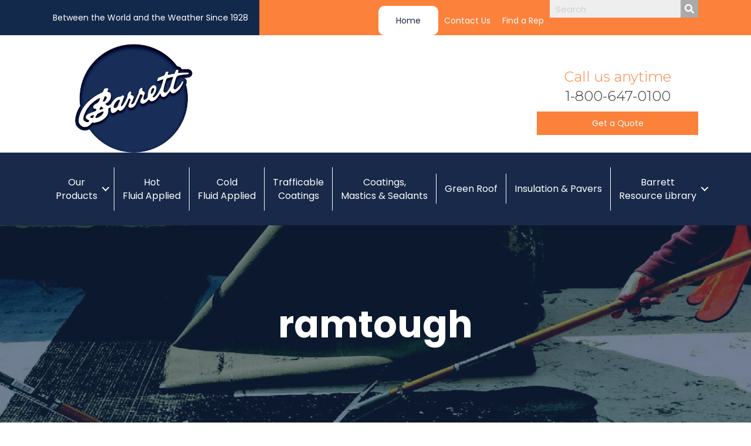

--- FILE ---
content_type: text/html; charset=UTF-8
request_url: https://www.barrettroofs.com/tag/ramtough/
body_size: 23498
content:
<!DOCTYPE html>
<html lang="en-US">
<head>
<meta charset="UTF-8" />
<meta name='viewport' content='width=device-width, initial-scale=1.0' />
<meta http-equiv='X-UA-Compatible' content='IE=edge' />
<link rel="profile" href="https://gmpg.org/xfn/11" />

        <script>
            var wpdm_site_url = 'https://www.barrettroofs.com/';
            var wpdm_home_url = 'https://www.barrettroofs.com/';
            var ajax_url = 'https://www.barrettroofs.com/wp-admin/admin-ajax.php';
            var ajaxurl = 'https://www.barrettroofs.com/wp-admin/admin-ajax.php';
            var wpdm_ajax_url = 'https://www.barrettroofs.com/wp-admin/admin-ajax.php';
            var wpdm_ajax_popup = '0';
        </script>


        <title>ramtough &#8211; Barrett Company</title>
<meta name='robots' content='max-image-preview:large' />
	<style>img:is([sizes="auto" i], [sizes^="auto," i]) { contain-intrinsic-size: 3000px 1500px }</style>
	<link rel='dns-prefetch' href='//www.google.com' />
<link rel='dns-prefetch' href='//www.googletagmanager.com' />
<link rel='dns-prefetch' href='//use.fontawesome.com' />
<link rel='dns-prefetch' href='//fonts.googleapis.com' />
<link href='https://fonts.gstatic.com' crossorigin rel='preconnect' />
<link rel="alternate" type="application/rss+xml" title="Barrett Company &raquo; Feed" href="https://www.barrettroofs.com/feed/" />
<link rel="alternate" type="application/rss+xml" title="Barrett Company &raquo; Comments Feed" href="https://www.barrettroofs.com/comments/feed/" />
<link rel="alternate" type="application/rss+xml" title="Barrett Company &raquo; ramtough Tag Feed" href="https://www.barrettroofs.com/tag/ramtough/feed/" />
<link rel="preload" href="https://www.barrettroofs.com/wp-content/plugins/bb-plugin/fonts/fontawesome/5.15.4/webfonts/fa-solid-900.woff2" as="font" type="font/woff2" crossorigin="anonymous">
<link rel="preload" href="https://www.barrettroofs.com/wp-content/plugins/bb-plugin/fonts/fontawesome/5.15.4/webfonts/fa-regular-400.woff2" as="font" type="font/woff2" crossorigin="anonymous">
<link rel="preload" href="https://www.barrettroofs.com/wp-content/plugins/bb-plugin/fonts/fontawesome/5.15.4/webfonts/fa-brands-400.woff2" as="font" type="font/woff2" crossorigin="anonymous">
<script>
window._wpemojiSettings = {"baseUrl":"https:\/\/s.w.org\/images\/core\/emoji\/16.0.1\/72x72\/","ext":".png","svgUrl":"https:\/\/s.w.org\/images\/core\/emoji\/16.0.1\/svg\/","svgExt":".svg","source":{"concatemoji":"https:\/\/www.barrettroofs.com\/wp-includes\/js\/wp-emoji-release.min.js?ver=6.8.3"}};
/*! This file is auto-generated */
!function(s,n){var o,i,e;function c(e){try{var t={supportTests:e,timestamp:(new Date).valueOf()};sessionStorage.setItem(o,JSON.stringify(t))}catch(e){}}function p(e,t,n){e.clearRect(0,0,e.canvas.width,e.canvas.height),e.fillText(t,0,0);var t=new Uint32Array(e.getImageData(0,0,e.canvas.width,e.canvas.height).data),a=(e.clearRect(0,0,e.canvas.width,e.canvas.height),e.fillText(n,0,0),new Uint32Array(e.getImageData(0,0,e.canvas.width,e.canvas.height).data));return t.every(function(e,t){return e===a[t]})}function u(e,t){e.clearRect(0,0,e.canvas.width,e.canvas.height),e.fillText(t,0,0);for(var n=e.getImageData(16,16,1,1),a=0;a<n.data.length;a++)if(0!==n.data[a])return!1;return!0}function f(e,t,n,a){switch(t){case"flag":return n(e,"\ud83c\udff3\ufe0f\u200d\u26a7\ufe0f","\ud83c\udff3\ufe0f\u200b\u26a7\ufe0f")?!1:!n(e,"\ud83c\udde8\ud83c\uddf6","\ud83c\udde8\u200b\ud83c\uddf6")&&!n(e,"\ud83c\udff4\udb40\udc67\udb40\udc62\udb40\udc65\udb40\udc6e\udb40\udc67\udb40\udc7f","\ud83c\udff4\u200b\udb40\udc67\u200b\udb40\udc62\u200b\udb40\udc65\u200b\udb40\udc6e\u200b\udb40\udc67\u200b\udb40\udc7f");case"emoji":return!a(e,"\ud83e\udedf")}return!1}function g(e,t,n,a){var r="undefined"!=typeof WorkerGlobalScope&&self instanceof WorkerGlobalScope?new OffscreenCanvas(300,150):s.createElement("canvas"),o=r.getContext("2d",{willReadFrequently:!0}),i=(o.textBaseline="top",o.font="600 32px Arial",{});return e.forEach(function(e){i[e]=t(o,e,n,a)}),i}function t(e){var t=s.createElement("script");t.src=e,t.defer=!0,s.head.appendChild(t)}"undefined"!=typeof Promise&&(o="wpEmojiSettingsSupports",i=["flag","emoji"],n.supports={everything:!0,everythingExceptFlag:!0},e=new Promise(function(e){s.addEventListener("DOMContentLoaded",e,{once:!0})}),new Promise(function(t){var n=function(){try{var e=JSON.parse(sessionStorage.getItem(o));if("object"==typeof e&&"number"==typeof e.timestamp&&(new Date).valueOf()<e.timestamp+604800&&"object"==typeof e.supportTests)return e.supportTests}catch(e){}return null}();if(!n){if("undefined"!=typeof Worker&&"undefined"!=typeof OffscreenCanvas&&"undefined"!=typeof URL&&URL.createObjectURL&&"undefined"!=typeof Blob)try{var e="postMessage("+g.toString()+"("+[JSON.stringify(i),f.toString(),p.toString(),u.toString()].join(",")+"));",a=new Blob([e],{type:"text/javascript"}),r=new Worker(URL.createObjectURL(a),{name:"wpTestEmojiSupports"});return void(r.onmessage=function(e){c(n=e.data),r.terminate(),t(n)})}catch(e){}c(n=g(i,f,p,u))}t(n)}).then(function(e){for(var t in e)n.supports[t]=e[t],n.supports.everything=n.supports.everything&&n.supports[t],"flag"!==t&&(n.supports.everythingExceptFlag=n.supports.everythingExceptFlag&&n.supports[t]);n.supports.everythingExceptFlag=n.supports.everythingExceptFlag&&!n.supports.flag,n.DOMReady=!1,n.readyCallback=function(){n.DOMReady=!0}}).then(function(){return e}).then(function(){var e;n.supports.everything||(n.readyCallback(),(e=n.source||{}).concatemoji?t(e.concatemoji):e.wpemoji&&e.twemoji&&(t(e.twemoji),t(e.wpemoji)))}))}((window,document),window._wpemojiSettings);
</script>
<link rel='stylesheet' id='formidable-css' href='https://barrett-company-v1759173902.websitepro-cdn.com/wp-content/plugins/formidable/css/formidableforms.css?ver=12161713' media='all' />
<style id='wp-emoji-styles-inline-css'>

	img.wp-smiley, img.emoji {
		display: inline !important;
		border: none !important;
		box-shadow: none !important;
		height: 1em !important;
		width: 1em !important;
		margin: 0 0.07em !important;
		vertical-align: -0.1em !important;
		background: none !important;
		padding: 0 !important;
	}
</style>
<link rel='stylesheet' id='wp-block-library-css' href='https://barrett-company-v1759173902.websitepro-cdn.com/wp-includes/css/dist/block-library/style.min.css?ver=6.8.3' media='all' />
<style id='wp-block-library-theme-inline-css'>
.wp-block-audio :where(figcaption){color:#555;font-size:13px;text-align:center}.is-dark-theme .wp-block-audio :where(figcaption){color:#ffffffa6}.wp-block-audio{margin:0 0 1em}.wp-block-code{border:1px solid #ccc;border-radius:4px;font-family:Menlo,Consolas,monaco,monospace;padding:.8em 1em}.wp-block-embed :where(figcaption){color:#555;font-size:13px;text-align:center}.is-dark-theme .wp-block-embed :where(figcaption){color:#ffffffa6}.wp-block-embed{margin:0 0 1em}.blocks-gallery-caption{color:#555;font-size:13px;text-align:center}.is-dark-theme .blocks-gallery-caption{color:#ffffffa6}:root :where(.wp-block-image figcaption){color:#555;font-size:13px;text-align:center}.is-dark-theme :root :where(.wp-block-image figcaption){color:#ffffffa6}.wp-block-image{margin:0 0 1em}.wp-block-pullquote{border-bottom:4px solid;border-top:4px solid;color:currentColor;margin-bottom:1.75em}.wp-block-pullquote cite,.wp-block-pullquote footer,.wp-block-pullquote__citation{color:currentColor;font-size:.8125em;font-style:normal;text-transform:uppercase}.wp-block-quote{border-left:.25em solid;margin:0 0 1.75em;padding-left:1em}.wp-block-quote cite,.wp-block-quote footer{color:currentColor;font-size:.8125em;font-style:normal;position:relative}.wp-block-quote:where(.has-text-align-right){border-left:none;border-right:.25em solid;padding-left:0;padding-right:1em}.wp-block-quote:where(.has-text-align-center){border:none;padding-left:0}.wp-block-quote.is-large,.wp-block-quote.is-style-large,.wp-block-quote:where(.is-style-plain){border:none}.wp-block-search .wp-block-search__label{font-weight:700}.wp-block-search__button{border:1px solid #ccc;padding:.375em .625em}:where(.wp-block-group.has-background){padding:1.25em 2.375em}.wp-block-separator.has-css-opacity{opacity:.4}.wp-block-separator{border:none;border-bottom:2px solid;margin-left:auto;margin-right:auto}.wp-block-separator.has-alpha-channel-opacity{opacity:1}.wp-block-separator:not(.is-style-wide):not(.is-style-dots){width:100px}.wp-block-separator.has-background:not(.is-style-dots){border-bottom:none;height:1px}.wp-block-separator.has-background:not(.is-style-wide):not(.is-style-dots){height:2px}.wp-block-table{margin:0 0 1em}.wp-block-table td,.wp-block-table th{word-break:normal}.wp-block-table :where(figcaption){color:#555;font-size:13px;text-align:center}.is-dark-theme .wp-block-table :where(figcaption){color:#ffffffa6}.wp-block-video :where(figcaption){color:#555;font-size:13px;text-align:center}.is-dark-theme .wp-block-video :where(figcaption){color:#ffffffa6}.wp-block-video{margin:0 0 1em}:root :where(.wp-block-template-part.has-background){margin-bottom:0;margin-top:0;padding:1.25em 2.375em}
</style>
<style id='classic-theme-styles-inline-css'>
/*! This file is auto-generated */
.wp-block-button__link{color:#fff;background-color:#32373c;border-radius:9999px;box-shadow:none;text-decoration:none;padding:calc(.667em + 2px) calc(1.333em + 2px);font-size:1.125em}.wp-block-file__button{background:#32373c;color:#fff;text-decoration:none}
</style>
<link rel='stylesheet' id='single-staff-block-css' href='https://barrett-company-v1759173902.websitepro-cdn.com/wp-content/plugins/staff-directory-pro/blocks/single-staff/style.css?ver=1655873590' media='all' />
<link rel='stylesheet' id='staff-list-block-css' href='https://barrett-company-v1759173902.websitepro-cdn.com/wp-content/plugins/staff-directory-pro/blocks/staff-list/style.css?ver=1655873590' media='all' />
<link rel='stylesheet' id='search-staff-block-css' href='https://barrett-company-v1759173902.websitepro-cdn.com/wp-content/plugins/staff-directory-pro/blocks/search-staff/style.css?ver=1655873591' media='all' />
<link rel='stylesheet' id='staff-table-block-css' href='https://barrett-company-v1759173902.websitepro-cdn.com/wp-content/plugins/company-directory-pro/include/blocks/staff-table/style.css?ver=1647981711' media='all' />
<link rel='stylesheet' id='staff-grid-block-css' href='https://barrett-company-v1759173902.websitepro-cdn.com/wp-content/plugins/company-directory-pro/include/blocks/staff-grid/style.css?ver=1647981711' media='all' />
<link rel='stylesheet' id='advanced-search-block-css' href='https://barrett-company-v1759173902.websitepro-cdn.com/wp-content/plugins/company-directory-pro/include/blocks/advanced-search/style.css?ver=1647981711' media='all' />
<link rel='stylesheet' id='activecampaign-form-block-css' href='https://barrett-company-v1759173902.websitepro-cdn.com/wp-content/plugins/activecampaign-subscription-forms/activecampaign-form-block/build/style-index.css?ver=1763139884' media='all' />
<style id='global-styles-inline-css'>
:root{--wp--preset--aspect-ratio--square: 1;--wp--preset--aspect-ratio--4-3: 4/3;--wp--preset--aspect-ratio--3-4: 3/4;--wp--preset--aspect-ratio--3-2: 3/2;--wp--preset--aspect-ratio--2-3: 2/3;--wp--preset--aspect-ratio--16-9: 16/9;--wp--preset--aspect-ratio--9-16: 9/16;--wp--preset--color--black: #000000;--wp--preset--color--cyan-bluish-gray: #abb8c3;--wp--preset--color--white: #ffffff;--wp--preset--color--pale-pink: #f78da7;--wp--preset--color--vivid-red: #cf2e2e;--wp--preset--color--luminous-vivid-orange: #ff6900;--wp--preset--color--luminous-vivid-amber: #fcb900;--wp--preset--color--light-green-cyan: #7bdcb5;--wp--preset--color--vivid-green-cyan: #00d084;--wp--preset--color--pale-cyan-blue: #8ed1fc;--wp--preset--color--vivid-cyan-blue: #0693e3;--wp--preset--color--vivid-purple: #9b51e0;--wp--preset--color--fl-heading-text: #333333;--wp--preset--color--fl-body-bg: #f2f2f2;--wp--preset--color--fl-body-text: #757575;--wp--preset--color--fl-accent: #2b7bb9;--wp--preset--color--fl-accent-hover: #2b7bb9;--wp--preset--color--fl-topbar-bg: #ffffff;--wp--preset--color--fl-topbar-text: #000000;--wp--preset--color--fl-topbar-link: #428bca;--wp--preset--color--fl-topbar-hover: #428bca;--wp--preset--color--fl-header-bg: #ffffff;--wp--preset--color--fl-header-text: #000000;--wp--preset--color--fl-header-link: #428bca;--wp--preset--color--fl-header-hover: #428bca;--wp--preset--color--fl-nav-bg: #ffffff;--wp--preset--color--fl-nav-link: #428bca;--wp--preset--color--fl-nav-hover: #428bca;--wp--preset--color--fl-content-bg: #ffffff;--wp--preset--color--fl-footer-widgets-bg: #ffffff;--wp--preset--color--fl-footer-widgets-text: #000000;--wp--preset--color--fl-footer-widgets-link: #428bca;--wp--preset--color--fl-footer-widgets-hover: #428bca;--wp--preset--color--fl-footer-bg: #ffffff;--wp--preset--color--fl-footer-text: #000000;--wp--preset--color--fl-footer-link: #428bca;--wp--preset--color--fl-footer-hover: #428bca;--wp--preset--gradient--vivid-cyan-blue-to-vivid-purple: linear-gradient(135deg,rgba(6,147,227,1) 0%,rgb(155,81,224) 100%);--wp--preset--gradient--light-green-cyan-to-vivid-green-cyan: linear-gradient(135deg,rgb(122,220,180) 0%,rgb(0,208,130) 100%);--wp--preset--gradient--luminous-vivid-amber-to-luminous-vivid-orange: linear-gradient(135deg,rgba(252,185,0,1) 0%,rgba(255,105,0,1) 100%);--wp--preset--gradient--luminous-vivid-orange-to-vivid-red: linear-gradient(135deg,rgba(255,105,0,1) 0%,rgb(207,46,46) 100%);--wp--preset--gradient--very-light-gray-to-cyan-bluish-gray: linear-gradient(135deg,rgb(238,238,238) 0%,rgb(169,184,195) 100%);--wp--preset--gradient--cool-to-warm-spectrum: linear-gradient(135deg,rgb(74,234,220) 0%,rgb(151,120,209) 20%,rgb(207,42,186) 40%,rgb(238,44,130) 60%,rgb(251,105,98) 80%,rgb(254,248,76) 100%);--wp--preset--gradient--blush-light-purple: linear-gradient(135deg,rgb(255,206,236) 0%,rgb(152,150,240) 100%);--wp--preset--gradient--blush-bordeaux: linear-gradient(135deg,rgb(254,205,165) 0%,rgb(254,45,45) 50%,rgb(107,0,62) 100%);--wp--preset--gradient--luminous-dusk: linear-gradient(135deg,rgb(255,203,112) 0%,rgb(199,81,192) 50%,rgb(65,88,208) 100%);--wp--preset--gradient--pale-ocean: linear-gradient(135deg,rgb(255,245,203) 0%,rgb(182,227,212) 50%,rgb(51,167,181) 100%);--wp--preset--gradient--electric-grass: linear-gradient(135deg,rgb(202,248,128) 0%,rgb(113,206,126) 100%);--wp--preset--gradient--midnight: linear-gradient(135deg,rgb(2,3,129) 0%,rgb(40,116,252) 100%);--wp--preset--font-size--small: 13px;--wp--preset--font-size--medium: 20px;--wp--preset--font-size--large: 36px;--wp--preset--font-size--x-large: 42px;--wp--preset--spacing--20: 0.44rem;--wp--preset--spacing--30: 0.67rem;--wp--preset--spacing--40: 1rem;--wp--preset--spacing--50: 1.5rem;--wp--preset--spacing--60: 2.25rem;--wp--preset--spacing--70: 3.38rem;--wp--preset--spacing--80: 5.06rem;--wp--preset--shadow--natural: 6px 6px 9px rgba(0, 0, 0, 0.2);--wp--preset--shadow--deep: 12px 12px 50px rgba(0, 0, 0, 0.4);--wp--preset--shadow--sharp: 6px 6px 0px rgba(0, 0, 0, 0.2);--wp--preset--shadow--outlined: 6px 6px 0px -3px rgba(255, 255, 255, 1), 6px 6px rgba(0, 0, 0, 1);--wp--preset--shadow--crisp: 6px 6px 0px rgba(0, 0, 0, 1);}:where(.is-layout-flex){gap: 0.5em;}:where(.is-layout-grid){gap: 0.5em;}body .is-layout-flex{display: flex;}.is-layout-flex{flex-wrap: wrap;align-items: center;}.is-layout-flex > :is(*, div){margin: 0;}body .is-layout-grid{display: grid;}.is-layout-grid > :is(*, div){margin: 0;}:where(.wp-block-columns.is-layout-flex){gap: 2em;}:where(.wp-block-columns.is-layout-grid){gap: 2em;}:where(.wp-block-post-template.is-layout-flex){gap: 1.25em;}:where(.wp-block-post-template.is-layout-grid){gap: 1.25em;}.has-black-color{color: var(--wp--preset--color--black) !important;}.has-cyan-bluish-gray-color{color: var(--wp--preset--color--cyan-bluish-gray) !important;}.has-white-color{color: var(--wp--preset--color--white) !important;}.has-pale-pink-color{color: var(--wp--preset--color--pale-pink) !important;}.has-vivid-red-color{color: var(--wp--preset--color--vivid-red) !important;}.has-luminous-vivid-orange-color{color: var(--wp--preset--color--luminous-vivid-orange) !important;}.has-luminous-vivid-amber-color{color: var(--wp--preset--color--luminous-vivid-amber) !important;}.has-light-green-cyan-color{color: var(--wp--preset--color--light-green-cyan) !important;}.has-vivid-green-cyan-color{color: var(--wp--preset--color--vivid-green-cyan) !important;}.has-pale-cyan-blue-color{color: var(--wp--preset--color--pale-cyan-blue) !important;}.has-vivid-cyan-blue-color{color: var(--wp--preset--color--vivid-cyan-blue) !important;}.has-vivid-purple-color{color: var(--wp--preset--color--vivid-purple) !important;}.has-black-background-color{background-color: var(--wp--preset--color--black) !important;}.has-cyan-bluish-gray-background-color{background-color: var(--wp--preset--color--cyan-bluish-gray) !important;}.has-white-background-color{background-color: var(--wp--preset--color--white) !important;}.has-pale-pink-background-color{background-color: var(--wp--preset--color--pale-pink) !important;}.has-vivid-red-background-color{background-color: var(--wp--preset--color--vivid-red) !important;}.has-luminous-vivid-orange-background-color{background-color: var(--wp--preset--color--luminous-vivid-orange) !important;}.has-luminous-vivid-amber-background-color{background-color: var(--wp--preset--color--luminous-vivid-amber) !important;}.has-light-green-cyan-background-color{background-color: var(--wp--preset--color--light-green-cyan) !important;}.has-vivid-green-cyan-background-color{background-color: var(--wp--preset--color--vivid-green-cyan) !important;}.has-pale-cyan-blue-background-color{background-color: var(--wp--preset--color--pale-cyan-blue) !important;}.has-vivid-cyan-blue-background-color{background-color: var(--wp--preset--color--vivid-cyan-blue) !important;}.has-vivid-purple-background-color{background-color: var(--wp--preset--color--vivid-purple) !important;}.has-black-border-color{border-color: var(--wp--preset--color--black) !important;}.has-cyan-bluish-gray-border-color{border-color: var(--wp--preset--color--cyan-bluish-gray) !important;}.has-white-border-color{border-color: var(--wp--preset--color--white) !important;}.has-pale-pink-border-color{border-color: var(--wp--preset--color--pale-pink) !important;}.has-vivid-red-border-color{border-color: var(--wp--preset--color--vivid-red) !important;}.has-luminous-vivid-orange-border-color{border-color: var(--wp--preset--color--luminous-vivid-orange) !important;}.has-luminous-vivid-amber-border-color{border-color: var(--wp--preset--color--luminous-vivid-amber) !important;}.has-light-green-cyan-border-color{border-color: var(--wp--preset--color--light-green-cyan) !important;}.has-vivid-green-cyan-border-color{border-color: var(--wp--preset--color--vivid-green-cyan) !important;}.has-pale-cyan-blue-border-color{border-color: var(--wp--preset--color--pale-cyan-blue) !important;}.has-vivid-cyan-blue-border-color{border-color: var(--wp--preset--color--vivid-cyan-blue) !important;}.has-vivid-purple-border-color{border-color: var(--wp--preset--color--vivid-purple) !important;}.has-vivid-cyan-blue-to-vivid-purple-gradient-background{background: var(--wp--preset--gradient--vivid-cyan-blue-to-vivid-purple) !important;}.has-light-green-cyan-to-vivid-green-cyan-gradient-background{background: var(--wp--preset--gradient--light-green-cyan-to-vivid-green-cyan) !important;}.has-luminous-vivid-amber-to-luminous-vivid-orange-gradient-background{background: var(--wp--preset--gradient--luminous-vivid-amber-to-luminous-vivid-orange) !important;}.has-luminous-vivid-orange-to-vivid-red-gradient-background{background: var(--wp--preset--gradient--luminous-vivid-orange-to-vivid-red) !important;}.has-very-light-gray-to-cyan-bluish-gray-gradient-background{background: var(--wp--preset--gradient--very-light-gray-to-cyan-bluish-gray) !important;}.has-cool-to-warm-spectrum-gradient-background{background: var(--wp--preset--gradient--cool-to-warm-spectrum) !important;}.has-blush-light-purple-gradient-background{background: var(--wp--preset--gradient--blush-light-purple) !important;}.has-blush-bordeaux-gradient-background{background: var(--wp--preset--gradient--blush-bordeaux) !important;}.has-luminous-dusk-gradient-background{background: var(--wp--preset--gradient--luminous-dusk) !important;}.has-pale-ocean-gradient-background{background: var(--wp--preset--gradient--pale-ocean) !important;}.has-electric-grass-gradient-background{background: var(--wp--preset--gradient--electric-grass) !important;}.has-midnight-gradient-background{background: var(--wp--preset--gradient--midnight) !important;}.has-small-font-size{font-size: var(--wp--preset--font-size--small) !important;}.has-medium-font-size{font-size: var(--wp--preset--font-size--medium) !important;}.has-large-font-size{font-size: var(--wp--preset--font-size--large) !important;}.has-x-large-font-size{font-size: var(--wp--preset--font-size--x-large) !important;}
:where(.wp-block-post-template.is-layout-flex){gap: 1.25em;}:where(.wp-block-post-template.is-layout-grid){gap: 1.25em;}
:where(.wp-block-columns.is-layout-flex){gap: 2em;}:where(.wp-block-columns.is-layout-grid){gap: 2em;}
:root :where(.wp-block-pullquote){font-size: 1.5em;line-height: 1.6;}
</style>
<link rel='stylesheet' id='contact-list-css' href='https://barrett-company-v1759173902.websitepro-cdn.com/wp-content/plugins/contact-list-pro/dist/css/p.css?ver=3.0.17' media='all' />
<style id='contact-list-inline-css'>
.contact-list-contact-container { background: #fff; }.contact-list-contact-container { border: 1px solid #333; border-radius: 10px; padding: 10px; } @media (max-width: 820px) { #all-contacts li { min-height: 0; } } @media (max-width: 820px) { .contact-list-2-cards-on-the-same-row #all-contacts li { min-height: 0; } } @media (max-width: 820px) { .contact-list-3-cards-on-the-same-row #all-contacts li { min-height: 0; } } @media (max-width: 820px) { .contact-list-4-cards-on-the-same-row #all-contacts li { min-height: 0; } }
</style>
<link rel='stylesheet' id='contact-list-font-awesome-css' href='https://barrett-company-v1759173902.websitepro-cdn.com/wp-content/plugins/contact-list-pro/dist/font-awesome-4.7.0/css/font-awesome.min.css?ver=3.0.17' media='all' />
<link rel='stylesheet' id='wpdm-font-awesome-css' href='https://use.fontawesome.com/releases/v5.12.1/css/all.css?ver=6.8.3' media='all' />
<link rel='stylesheet' id='wpdm-front-bootstrap-css' href='https://barrett-company-v1759173902.websitepro-cdn.com/wp-content/plugins/download-manager/assets/bootstrap/css/bootstrap.min.css?ver=6.8.3' media='all' />
<link rel='stylesheet' id='wpdm-front-css' href='https://barrett-company-v1759173902.websitepro-cdn.com/wp-content/plugins/download-manager/assets/css/front.css?ver=6.8.3' media='all' />
<link rel='stylesheet' id='staff-directory-css-css' href='https://barrett-company-v1759173902.websitepro-cdn.com/wp-content/plugins/staff-directory-pro/assets/css/staff-directory.css?ver=6.8.3' media='all' />
<link rel='stylesheet' id='company_directory_pro_css-css' href='https://barrett-company-v1759173902.websitepro-cdn.com/wp-content/plugins/company-directory-pro/include/assets/css/company_directory_pro.css?ver=6.8.3' media='all' />
<link rel='stylesheet' id='wp-job-manager-job-listings-css' href='https://barrett-company-v1759173902.websitepro-cdn.com/wp-content/plugins/wp-job-manager/assets/dist/css/job-listings.css?ver=598383a28ac5f9f156e4' media='all' />
<link rel='stylesheet' id='font-awesome-5-css' href='https://barrett-company-v1759173902.websitepro-cdn.com/wp-content/plugins/bb-plugin/fonts/fontawesome/5.15.4/css/all.min.css?ver=2.9.4.1' media='all' />
<link rel='stylesheet' id='font-awesome-css' href='https://barrett-company-v1759173902.websitepro-cdn.com/wp-content/plugins/bb-plugin/fonts/fontawesome/5.15.4/css/v4-shims.min.css?ver=2.9.4.1' media='all' />
<link rel='stylesheet' id='fl-builder-layout-bundle-2b797033c6662e39e4953ab5dbe4c984-css' href='https://barrett-company-v1759173902.websitepro-cdn.com/wp-content/uploads/bb-plugin/cache/2b797033c6662e39e4953ab5dbe4c984-layout-bundle.css?ver=2.9.4.1-1.5.2.1-20251125200437' media='all' />
<link rel='stylesheet' id='jquery-magnificpopup-css' href='https://barrett-company-v1759173902.websitepro-cdn.com/wp-content/plugins/bb-plugin/css/jquery.magnificpopup.min.css?ver=2.9.4.1' media='all' />
<link rel='stylesheet' id='base-css' href='https://barrett-company-v1759173902.websitepro-cdn.com/wp-content/themes/bb-theme/css/base.min.css?ver=1.7.19' media='all' />
<link rel='stylesheet' id='fl-automator-skin-css' href='https://barrett-company-v1759173902.websitepro-cdn.com/wp-content/uploads/bb-theme/skin-690b6c9057e62.css?ver=1.7.19' media='all' />
<link rel='stylesheet' id='fl-child-theme-css' href='https://barrett-company-v1759173902.websitepro-cdn.com/wp-content/themes/bb-theme-child/style.css?ver=6.8.3' media='all' />
<link rel='stylesheet' id='pp-animate-css' href='https://barrett-company-v1759173902.websitepro-cdn.com/wp-content/plugins/bbpowerpack/assets/css/animate.min.css?ver=3.5.1' media='all' />
<link rel='stylesheet' id='fl-builder-google-fonts-6a8cb863c53bb0bcc28cbcf2cddf4623-css' href='//fonts.googleapis.com/css?family=Poppins%3A400%2C700%2C300%7CMontserrat%3A300&#038;ver=6.8.3' media='all' />
<script src="https://barrett-company-v1759173902.websitepro-cdn.com/wp-includes/js/jquery/jquery.min.js?ver=3.7.1" id="jquery-core-js"></script>
<script src="https://barrett-company-v1759173902.websitepro-cdn.com/wp-includes/js/jquery/jquery-migrate.min.js?ver=3.4.1" id="jquery-migrate-js"></script>
<script id="contact-list-js-extra">
var contact_list_settings = {"focus_on_search_field":"1"};
var contactListData = {"root":"https:\/\/www.barrettroofs.com\/wp-json\/","nonce":"b957a49601"};
</script>
<script src="https://barrett-company-v1759173902.websitepro-cdn.com/wp-content/plugins/contact-list-pro/dist/js/p__premium_only.js?ver=3.0.17" id="contact-list-js"></script>
<script id="contact-list-js-after">
jQuery(document).ready(function($) {

      if (typeof ajaxurl === 'undefined') {
        ajaxurl = 'https://www.barrettroofs.com/wp-admin/admin-ajax.php'; // get ajaxurl
      }

    });
</script>
<script src="https://www.google.com/recaptcha/api.js?ver=6.8.3" id="contact-list-recaptcha-js"></script>
<script src="https://barrett-company-v1759173902.websitepro-cdn.com/wp-content/plugins/download-manager/assets/bootstrap/js/popper.min.js?ver=6.8.3" id="wpdm-poper-js"></script>
<script src="https://barrett-company-v1759173902.websitepro-cdn.com/wp-content/plugins/download-manager/assets/bootstrap/js/bootstrap.min.js?ver=6.8.3" id="wpdm-front-bootstrap-js"></script>
<script id="frontjs-js-extra">
var wpdm_url = {"home":"https:\/\/www.barrettroofs.com\/","site":"https:\/\/www.barrettroofs.com\/","ajax":"https:\/\/www.barrettroofs.com\/wp-admin\/admin-ajax.php"};
var wpdm_asset = {"spinner":"<i class=\"fas fa-sun fa-spin\"><\/i>"};
</script>
<script src="https://barrett-company-v1759173902.websitepro-cdn.com/wp-content/plugins/download-manager/assets/js/front.js?ver=6.0.0" id="frontjs-js"></script>

<!-- Google tag (gtag.js) snippet added by Site Kit -->
<!-- Google Analytics snippet added by Site Kit -->
<script src="https://www.googletagmanager.com/gtag/js?id=GT-5M8L2ZD" id="google_gtagjs-js" async></script>
<script id="google_gtagjs-js-after">
window.dataLayer = window.dataLayer || [];function gtag(){dataLayer.push(arguments);}
gtag("set","linker",{"domains":["www.barrettroofs.com"]});
gtag("js", new Date());
gtag("set", "developer_id.dZTNiMT", true);
gtag("config", "GT-5M8L2ZD");
</script>
<link rel="https://api.w.org/" href="https://www.barrettroofs.com/wp-json/" /><link rel="alternate" title="JSON" type="application/json" href="https://www.barrettroofs.com/wp-json/wp/v2/tags/80" /><link rel="EditURI" type="application/rsd+xml" title="RSD" href="https://www.barrettroofs.com/xmlrpc.php?rsd" />
<meta name="generator" content="WordPress 6.8.3" />
            <script async src="https://www.googletagmanager.com/gtag/js?id=TAG_ID"></script>
            <script>
                window.dataLayer = window.dataLayer || [];
                function gtag() {
                    dataLayer.push(arguments);
                }
                var tracking_ids = ["G-3KT4C16M4V"];
                var site_id = 'aec8243dcb8cba9bc831c8ac7f147f7cb47856ba6470af138960da1e6aaa7286';
                gtag('js', new Date());
                for (var i = 0; i < tracking_ids.length; i++) {
                    gtag('event', 'page_view', {'send_to': tracking_ids[i],'dimension1': site_id});
                    gtag('event', 'first_visit', {'send_to': tracking_ids[i],'dimension1': site_id});
                    gtag('event', 'engaged_sessions', {'send_to': tracking_ids[i],'dimension1': site_id});
                    gtag('set', {'siteSpeedSampleRate': 50});
                }
            </script>		<script>
			var bb_powerpack = {
				version: '2.40.8',
				getAjaxUrl: function() { return atob( 'aHR0cHM6Ly93d3cuYmFycmV0dHJvb2ZzLmNvbS93cC1hZG1pbi9hZG1pbi1hamF4LnBocA==' ); },
				callback: function() {},
				mapMarkerData: {},
				post_id: '2049',
				search_term: '',
				current_page: 'https://www.barrettroofs.com/tag/ramtough/',
				conditionals: {
					is_front_page: false,
					is_home: false,
					is_archive: true,
					current_post_type: '',
					is_tax: false,
										current_tax: 'post_tag',
					current_term: 'ramtough',
										is_author: false,
					current_author: false,
					is_search: false,
									}
			};
		</script>
		<meta name="generator" content="Site Kit by Google 1.166.0" /><script type="text/javascript" src="https://secure.enterpriseforesight247.com/js/268225.js" ></script> <noscript><img alt="" src="https://secure.enterpriseforesight247.com/268225.png" style="display:none;" /></noscript>        <script type="text/javascript">
        var ajaxurl = 'https://www.barrettroofs.com/wp-admin/admin-ajax.php';
        </script>
    <style type="text/css" media="screen"></style><script>document.documentElement.className += " js";</script>

<!-- Meta Pixel Code -->
<script type='text/javascript'>
!function(f,b,e,v,n,t,s){if(f.fbq)return;n=f.fbq=function(){n.callMethod?
n.callMethod.apply(n,arguments):n.queue.push(arguments)};if(!f._fbq)f._fbq=n;
n.push=n;n.loaded=!0;n.version='2.0';n.queue=[];t=b.createElement(e);t.async=!0;
t.src=v;s=b.getElementsByTagName(e)[0];s.parentNode.insertBefore(t,s)}(window,
document,'script','https://connect.facebook.net/en_US/fbevents.js');
</script>
<!-- End Meta Pixel Code -->
<script type='text/javascript'>var url = window.location.origin + '?ob=open-bridge';
            fbq('set', 'openbridge', '138496938100829', url);
fbq('init', '138496938100829', {}, {
    "agent": "wordpress-6.8.3-4.1.5"
})</script><script type='text/javascript'>
    fbq('track', 'PageView', []);
  </script><link rel="icon" href="https://barrett-company-v1759173902.websitepro-cdn.com/wp-content/uploads/2020/03/cropped-Barrett-Logo-2022-Circle-Only-32x32.jpg" sizes="32x32" />
<link rel="icon" href="https://barrett-company-v1759173902.websitepro-cdn.com/wp-content/uploads/2020/03/cropped-Barrett-Logo-2022-Circle-Only-192x192.jpg" sizes="192x192" />
<link rel="apple-touch-icon" href="https://barrett-company-v1759173902.websitepro-cdn.com/wp-content/uploads/2020/03/cropped-Barrett-Logo-2022-Circle-Only-180x180.jpg" />
<meta name="msapplication-TileImage" content="https://www.barrettroofs.com/wp-content/uploads/2020/03/cropped-Barrett-Logo-2022-Circle-Only-270x270.jpg" />
		<style id="wp-custom-css">
			body {
	background:#fff;
}

.fl-node-5e7badcfed643 .fl-menu .sub-menu {
	background-color: rgba(19,41,75,1);
}

li#menu-item-5127 {
	background:#fff;
	padding:5px 20px;
	border-radius:10px;
}

li#menu-item-5127 a {
	color:#182949;
}

li#menu-item-5127:hover {
	background:#182949;
}

li#menu-item-5127 a:hover {
	color:#ffffff;
}

/* .fl-photo-img {
	border:3px solid #13294b;
	border-radius:15px;
box-shadow: rgba(99, 99, 99, 0.3) 0px 2px 8px 3px;
}

.fl-photo-img:hover {
	border:3px solid #fc813b;
} */

body.page-id-163 .fl-photo-img {
	border:0px;
	box-shadow: none;
}

body.error404 .fl-node-5e95e545364cd {
	display:none;
}

body.home .fl-node-5e95e545364cd { display:none;} 

.fl-node-85mi0tlejfzg .fl-button-wrap, .fl-node-t3qk2udrvexl, .fl-node-7v52xc1lbtni {
	display:none;
}

 .fl-node-5ea34ae707dc0 {
	display:none;
} 

    .litCTA {
        padding: 20px 30px 90px 30px;
        border: 1px solid #686868;
        background: #f8f8f8;
        display: block;
        text-align:center;
    }

.litCTA h4 {
	margin:40px 0px 20px 0px;
	font-weight:bold;
}

.litCTA p a i.fas.fa-solid.fa-download {
	padding-left:10px;
}

    .lietCTA h2 {
        color: #182949;
        text-align: center;
    }
    .TDSbutton {
        background:#ea874c;
        color: white;
        padding: 10px 25px;
        font-size: 16px;
    }
    .SDSbutton {
        background:#182949;
        color: white;
        padding: 10px 25px;
        font-size: 16px;
    }
    .TDSbutton:hover, .TDSbutton:focus {
        background:#ea874c;
        color: white;
        padding: 10px 25px;
        font-size: 16px;
			text-decoration:underline;
    }
    .SDSbutton:hover, .SDSbutton:focus {
        background:#182949;
        color: white;
        padding: 10px 25px;
        font-size: 16px;
			text-decoration:underline;
    }
    .litCTA-2 {
        padding: 20px 30px;
        border: 1px solid #686868;
        background: #eee;
        display: flex;
        flex-direction: row;
        flex-wrap: wrap;
        justify-content: space-evenly;
    text-align: center;
			margin:30px 0px;
    }

   .litCTA-3 {
        padding: 20px 30px;
        border: 1px solid #686868;
        background: #eee;
        display: flex;
        flex-direction: column;
        flex-wrap: wrap;
        justify-content: center;
        margin:30px 0px;
		 text-align:center;
    }
.literature-downloads-accordion .pp-accordion-button { 
	padding: 10px;
	background-color: #182949;
	color: #FFF;
	margin-bottom: 10px;
}

		</style>
		<meta name="generator" content="WordPress Download Manager 6.0.0" />
                <link href="https://fonts.googleapis.com/css?family=Rubik"
              rel="stylesheet">
        <style>
            .w3eden .fetfont,
            .w3eden .btn,
            .w3eden .btn.wpdm-front h3.title,
            .w3eden .wpdm-social-lock-box .IN-widget a span:last-child,
            .w3eden #xfilelist .panel-heading,
            .w3eden .wpdm-frontend-tabs a,
            .w3eden .alert:before,
            .w3eden .panel .panel-heading,
            .w3eden .discount-msg,
            .w3eden .panel.dashboard-panel h3,
            .w3eden #wpdm-dashboard-sidebar .list-group-item,
            .w3eden #package-description .wp-switch-editor,
            .w3eden .w3eden.author-dashbboard .nav.nav-tabs li a,
            .w3eden .wpdm_cart thead th,
            .w3eden #csp .list-group-item,
            .w3eden .modal-title {
                font-family: Rubik, -apple-system, BlinkMacSystemFont, "Segoe UI", Roboto, Helvetica, Arial, sans-serif, "Apple Color Emoji", "Segoe UI Emoji", "Segoe UI Symbol";
                text-transform: uppercase;
                font-weight: 700;
            }
            .w3eden #csp .list-group-item {
                text-transform: unset;
            }


        </style>
            <style>
        /* WPDM Link Template Styles */        </style>
                <style>

            :root {
                --color-primary: #4a8eff;
                --color-primary-rgb: 74, 142, 255;
                --color-primary-hover: #4a8eff;
                --color-primary-active: #4a8eff;
                --color-secondary: #4a8eff;
                --color-secondary-rgb: 74, 142, 255;
                --color-secondary-hover: #4a8eff;
                --color-secondary-active: #4a8eff;
                --color-success: #18ce0f;
                --color-success-rgb: 24, 206, 15;
                --color-success-hover: #4a8eff;
                --color-success-active: #4a8eff;
                --color-info: #2CA8FF;
                --color-info-rgb: 44, 168, 255;
                --color-info-hover: #2CA8FF;
                --color-info-active: #2CA8FF;
                --color-warning: #f29e0f;
                --color-warning-rgb: 242, 158, 15;
                --color-warning-hover: orange;
                --color-warning-active: orange;
                --color-danger: #ff5062;
                --color-danger-rgb: 255, 80, 98;
                --color-danger-hover: #ff5062;
                --color-danger-active: #ff5062;
                --color-green: #30b570;
                --color-blue: #0073ff;
                --color-purple: #8557D3;
                --color-red: #ff5062;
                --color-muted: rgba(69, 89, 122, 0.6);
                --wpdm-font: "Rubik", -apple-system, BlinkMacSystemFont, "Segoe UI", Roboto, Helvetica, Arial, sans-serif, "Apple Color Emoji", "Segoe UI Emoji", "Segoe UI Symbol";
            }

            .wpdm-download-link.btn.btn-primary {
                border-radius: 4px;
            }


        </style>
        </head>
<body class="archive tag tag-ramtough tag-80 wp-theme-bb-theme wp-child-theme-bb-theme-child fl-builder-2-9-4-1 fl-themer-1-5-2-1-20251125200437 fl-theme-1-7-19 fl-no-js fl-theme-builder-header fl-theme-builder-header-archive-header fl-theme-builder-footer fl-theme-builder-footer-global-footer fl-framework-base fl-preset-default fl-full-width fl-search-active coso-media-child-theme" itemscope="itemscope" itemtype="https://schema.org/WebPage">

<!-- Meta Pixel Code -->
<noscript>
<img height="1" width="1" style="display:none" alt="fbpx"
src="https://www.facebook.com/tr?id=138496938100829&ev=PageView&noscript=1" />
</noscript>
<!-- End Meta Pixel Code -->
<a aria-label="Skip to content" class="fl-screen-reader-text" href="#fl-main-content">Skip to content</a><div class="fl-page">
	<header class="fl-builder-content fl-builder-content-214 fl-builder-global-templates-locked" data-post-id="214" data-type="header" data-sticky="0" data-sticky-on="" data-sticky-breakpoint="medium" data-shrink="1" data-overlay="0" data-overlay-bg="transparent" data-shrink-image-height="50px" role="banner" itemscope="itemscope" itemtype="http://schema.org/WPHeader"><div class="fl-row fl-row-full-width fl-row-bg-gradient fl-node-5e7a57abe83cd fl-row-default-height fl-row-align-center fl-visible-desktop fl-visible-large fl-visible-medium" data-node="5e7a57abe83cd">
	<div class="fl-row-content-wrap">
						<div class="fl-row-content fl-row-fixed-width fl-node-content">
		
<div class="fl-col-group fl-node-5e7a57abe83ce fl-col-group-equal-height fl-col-group-align-top" data-node="5e7a57abe83ce">
			<div class="fl-col fl-node-5e7a57abe83cf fl-col-bg-color fl-col-small" data-node="5e7a57abe83cf">
	<div class="fl-col-content fl-node-content"><div class="fl-module fl-module-rich-text fl-node-5e7a59b5c237b" data-node="5e7a59b5c237b">
	<div class="fl-module-content fl-node-content">
		<div class="fl-rich-text">
	<p><span style="color: #ffffff; font-size: 14px;">Between the World and the Weather Since 1928</span></p>
</div>
	</div>
</div>
</div>
</div>
			<div class="fl-col fl-node-5e7a58b97b792 fl-col-bg-color fl-col-small" data-node="5e7a58b97b792">
	<div class="fl-col-content fl-node-content"><div class="fl-module fl-module-pp-advanced-menu fl-node-5e7a58fcb1d8a" data-node="5e7a58fcb1d8a">
	<div class="fl-module-content fl-node-content">
		<div class="pp-advanced-menu pp-advanced-menu-accordion-collapse pp-menu-default pp-menu-align-right pp-menu-position-below">
   				<div class="pp-advanced-menu-mobile">
			<button class="pp-advanced-menu-mobile-toggle hamburger" tabindex="0" aria-label="Menu" aria-expanded="false">
				<div class="pp-hamburger"><div class="pp-hamburger-box"><div class="pp-hamburger-inner"></div></div></div>			</button>
			</div>
			   	<div class="pp-clear"></div>
	<nav class="pp-menu-nav" aria-label="Menu" itemscope="itemscope" itemtype="https://schema.org/SiteNavigationElement">
		<ul id="menu-top-hat" class="menu pp-advanced-menu-horizontal pp-toggle-arrows"><li id="menu-item-5127" class="menu-item menu-item-type-custom menu-item-object-custom"><a href="/"><span class="menu-item-text">Home</span></a></li><li id="menu-item-38" class="menu-item menu-item-type-post_type menu-item-object-page"><a href="https://www.barrettroofs.com/contact-us/"><span class="menu-item-text">Contact Us</span></a></li><li id="menu-item-3860" class="menu-item menu-item-type-post_type menu-item-object-page"><a href="https://www.barrettroofs.com/replist/"><span class="menu-item-text">Find a Rep</span></a></li></ul>	</nav>
</div>
	</div>
</div>
</div>
</div>
			<div class="fl-col fl-node-4tqcv2lysd31 fl-col-bg-color fl-col-small" data-node="4tqcv2lysd31">
	<div class="fl-col-content fl-node-content"><div class="fl-module fl-module-pp-search-form fl-node-cbd7ynl9iuh6" data-node="cbd7ynl9iuh6">
	<div class="fl-module-content fl-node-content">
		<div class="pp-search-form-wrap pp-search-form--style-classic pp-search-form--button-type-icon">
	<form class="pp-search-form" role="search" action="https://www.barrettroofs.com" method="get" aria-label="Search form">
				<div class="pp-search-form__container">
						<label class="pp-screen-reader-text" for="pp-search-form__input-cbd7ynl9iuh6">
				Search			</label>
			<input id="pp-search-form__input-cbd7ynl9iuh6"  placeholder="Search" class="pp-search-form__input" type="search" name="s" title="Search" value="">
									<button class="pp-search-form__submit" type="submit">
														<i class="fa fa-search" aria-hidden="true"></i>
					<span class="pp-screen-reader-text">Search</span>
												</button>
								</div>
			</form>
</div>	</div>
</div>
</div>
</div>
	</div>
		</div>
	</div>
</div>
<div class="fl-row fl-row-full-width fl-row-bg-color fl-node-5e7a57abe83c3 fl-row-default-height fl-row-align-center" data-node="5e7a57abe83c3">
	<div class="fl-row-content-wrap">
						<div class="fl-row-content fl-row-fixed-width fl-node-content">
		
<div class="fl-col-group fl-node-5e7a57abe83c8 fl-col-group-equal-height fl-col-group-align-center fl-col-group-custom-width" data-node="5e7a57abe83c8">
			<div class="fl-col fl-node-5e7a57abe83c9 fl-col-bg-color fl-col-small fl-col-small-custom-width" data-node="5e7a57abe83c9">
	<div class="fl-col-content fl-node-content"><div class="fl-module fl-module-pp-image fl-node-eijrco7v85as" data-node="eijrco7v85as">
	<div class="fl-module-content fl-node-content">
		<div class="pp-photo-container">
	<div class="pp-photo pp-photo-align-center pp-photo-align-responsive-default" itemscope itemtype="http://schema.org/ImageObject">
		<div class="pp-photo-content">
			<div class="pp-photo-content-inner">
								<a href="/" target="_self" itemprop="url">
									<img loading="lazy" decoding="async" class="pp-photo-img wp-image-4150 size-full" src="https://barrett-company-v1759173902.websitepro-cdn.com/wp-content/uploads/2020/03/Barrett-Logo-2022-Circle-Only.jpg" alt="Barrett Logo 2022 - Circle Only" itemprop="image" height="686" width="742" srcset="https://barrett-company-v1759173902.websitepro-cdn.com/wp-content/uploads/2020/03/Barrett-Logo-2022-Circle-Only.jpg 742w, https://barrett-company-v1759173902.websitepro-cdn.com/wp-content/uploads/2020/03/Barrett-Logo-2022-Circle-Only-300x277.jpg 300w" sizes="auto, (max-width: 742px) 100vw, 742px" title="Barrett Logo 2022 - Circle Only"  />
					<div class="pp-overlay-bg"></div>
													</a>
							</div>
					</div>
	</div>
</div>
	</div>
</div>
</div>
</div>
			<div class="fl-col fl-node-5e7a57abe83ca fl-col-bg-color fl-col-small fl-col-small-custom-width" data-node="5e7a57abe83ca">
	<div class="fl-col-content fl-node-content"><div class="fl-module fl-module-photo fl-node-ixmjors51en0" data-node="ixmjors51en0">
	<div class="fl-module-content fl-node-content">
		<div class="fl-photo fl-photo-align-center" itemscope itemtype="https://schema.org/ImageObject">
	<div class="fl-photo-content fl-photo-img-png">
				<a href="https://iibec.org/iibec-events/2024-iibec-international-convention-and-trade-show/" target="_blank" rel="noopener"  itemprop="url">
				<img decoding="async" class="fl-photo-img" src="https://barrett-company-v1759173902.websitepro-cdn.com/wp-content/plugins/bb-plugin/img/pixel.png" alt="" itemprop="image"  data-no-lazy="1" />
				</a>
					</div>
	</div>
	</div>
</div>
</div>
</div>
			<div class="fl-col fl-node-5ea06bfe04835 fl-col-bg-color fl-col-small" data-node="5ea06bfe04835">
	<div class="fl-col-content fl-node-content"><div class="fl-module fl-module-pp-heading fl-node-gxnqho9s507j" data-node="gxnqho9s507j">
	<div class="fl-module-content fl-node-content">
		<div class="pp-heading-content">
		<div class="pp-heading  pp-center pp-dual-heading">
		
		<h3 class="heading-title">

			
			<span class="title-text pp-primary-title">Call us anytime</span>

											<span class="title-text pp-secondary-title">1-800-647-0100</span>
			
			
		</h3>

		
	</div>

	
	</div>
	</div>
</div>
<div class="fl-module fl-module-pp-smart-button fl-node-4ph803l67max" data-node="4ph803l67max">
	<div class="fl-module-content fl-node-content">
		<div class="pp-button-wrap pp-button-width-full">
	<a href="https://www.barrettroofs.com/get-a-quote/" target="_self" class="pp-button" role="button" aria-label="Get a Quote">
						<span class="pp-button-text">Get a Quote</span>
					</a>
</div>
	</div>
</div>
</div>
</div>
	</div>
		</div>
	</div>
</div>
<div class="fl-row fl-row-full-width fl-row-bg-color fl-node-xsuwm3loh721 fl-row-default-height fl-row-align-center" data-node="xsuwm3loh721">
	<div class="fl-row-content-wrap">
						<div class="fl-row-content fl-row-full-width fl-node-content">
		
<div class="fl-col-group fl-node-vp5gdjuqmoi2" data-node="vp5gdjuqmoi2">
			<div class="fl-col fl-node-159xhqknp0dy fl-col-bg-color" data-node="159xhqknp0dy">
	<div class="fl-col-content fl-node-content"><div class="fl-module fl-module-menu fl-node-kux7s081njlt" data-node="kux7s081njlt">
	<div class="fl-module-content fl-node-content">
		<div class="fl-menu fl-menu-responsive-toggle-mobile">
	<button class="fl-menu-mobile-toggle hamburger" aria-label="Menu"><span class="fl-menu-icon svg-container"><svg version="1.1" class="hamburger-menu" xmlns="http://www.w3.org/2000/svg" xmlns:xlink="http://www.w3.org/1999/xlink" viewBox="0 0 512 512">
<rect class="fl-hamburger-menu-top" width="512" height="102"/>
<rect class="fl-hamburger-menu-middle" y="205" width="512" height="102"/>
<rect class="fl-hamburger-menu-bottom" y="410" width="512" height="102"/>
</svg>
</span></button>	<div class="fl-clear"></div>
	<nav aria-label="Menu" itemscope="itemscope" itemtype="https://schema.org/SiteNavigationElement"><ul id="menu-main-nav" class="menu fl-menu-horizontal fl-toggle-arrows"><li id="menu-item-5432" class="menu-item menu-item-type-custom menu-item-object-custom menu-item-has-children fl-has-submenu"><div class="fl-has-submenu-container"><a href="#">Our<br> Products</a><span class="fl-menu-toggle"></span></div><ul class="sub-menu">	<li id="menu-item-5069" class="menu-item menu-item-type-custom menu-item-object-custom"><a href="/product-category/protection-course-cap-sheet/">Protection Course / Cap Sheet</a></li>	<li id="menu-item-5070" class="menu-item menu-item-type-custom menu-item-object-custom"><a href="/product-category/roof-barrier/">Root Barriers</a></li>	<li id="menu-item-5071" class="menu-item menu-item-type-custom menu-item-object-custom"><a href="/product-category/fabrics/">Fabrics / Sheets</a></li>	<li id="menu-item-5072" class="menu-item menu-item-type-custom menu-item-object-custom"><a href="/product-category/flashings-and-accessories/">Flashings &#038; Accessories</a></li>	<li id="menu-item-5073" class="menu-item menu-item-type-custom menu-item-object-custom"><a href="/product-category/retention-aeration/">Retention &#038; Aeration</a></li>	<li id="menu-item-5074" class="menu-item menu-item-type-custom menu-item-object-custom"><a href="/product-category/preformed-drainage/">Preformed Drainage</a></li>	<li id="menu-item-5075" class="menu-item menu-item-type-custom menu-item-object-custom"><a href="/product-category/growing-media/">Soil &#038; Growing Material</a></li>	<li id="menu-item-5076" class="menu-item menu-item-type-custom menu-item-object-custom"><a href="/product-category/pavers-and-pedestals/">Pavers &#038; Pedestals</a></li>	<li id="menu-item-5077" class="menu-item menu-item-type-custom menu-item-object-custom"><a href="/product-category/plants-and-vegetation/">Plants &#038; Vegetation</a></li></ul></li><li id="menu-item-4969" class="menu-item menu-item-type-post_type menu-item-object-page"><a href="https://www.barrettroofs.com/hot-fluid-applied-2/">Hot <br>Fluid Applied</a></li><li id="menu-item-4990" class="menu-item menu-item-type-post_type menu-item-object-page"><a href="https://www.barrettroofs.com/cold-fluid-applied/">Cold <br>Fluid Applied</a></li><li id="menu-item-2026" class="menu-item menu-item-type-post_type menu-item-object-page"><a href="https://www.barrettroofs.com/roofing/">Trafficable<br> Coatings</a></li><li id="menu-item-5029" class="menu-item menu-item-type-post_type menu-item-object-page"><a href="https://www.barrettroofs.com/coatings-mastics-sealants/">Coatings, <br>Mastics &#038; Sealants</a></li><li id="menu-item-5406" class="menu-item menu-item-type-post_type menu-item-object-page"><a href="https://www.barrettroofs.com/green-roofs/">Green Roof</a></li><li id="menu-item-2022" class="menu-item menu-item-type-post_type menu-item-object-page"><a href="https://www.barrettroofs.com/insulation-and-pavers/">Insulation &#038; Pavers</a></li><li id="menu-item-4145" class="menu-item menu-item-type-custom menu-item-object-custom menu-item-has-children fl-has-submenu"><div class="fl-has-submenu-container"><a href="#">Barrett <br>Resource Library</a><span class="fl-menu-toggle"></span></div><ul class="sub-menu">	<li id="menu-item-41" class="menu-item menu-item-type-post_type menu-item-object-page"><a href="https://www.barrettroofs.com/why-barrett/">Why Barrett</a></li>	<li id="menu-item-1117" class="menu-item menu-item-type-post_type menu-item-object-page"><a href="https://www.barrettroofs.com/literature/">Literature / Details &#038; Specifications</a></li>	<li id="menu-item-791" class="menu-item menu-item-type-post_type menu-item-object-page"><a href="https://www.barrettroofs.com/energy-star-roof-products-program/">ENERGY STAR® ROOF PRODUCTS PROGRAM</a></li>	<li id="menu-item-1326" class="menu-item menu-item-type-post_type menu-item-object-page"><a href="https://www.barrettroofs.com/become-an-approved-applicator/">Become an Approved Applicator</a></li>	<li id="menu-item-206" class="menu-item menu-item-type-post_type menu-item-object-page"><a href="https://www.barrettroofs.com/projects/">Projects</a></li>	<li id="menu-item-2629" class="menu-item menu-item-type-post_type menu-item-object-page menu-item-has-children fl-has-submenu"><div class="fl-has-submenu-container"><a href="https://www.barrettroofs.com/submittals-and-warranties/">Submittals &#038; Warranties</a><span class="fl-menu-toggle"></span></div><ul class="sub-menu">		<li id="menu-item-3837" class="menu-item menu-item-type-post_type menu-item-object-page"><a href="https://www.barrettroofs.com/submittals-and-warranties/">Submittals &#038; Warranties</a></li>		<li id="menu-item-3836" class="menu-item menu-item-type-post_type menu-item-object-page"><a href="https://www.barrettroofs.com/singlesourcewarranty/">Single Source System Warranty</a></li></ul></li>	<li id="menu-item-2227" class="menu-item menu-item-type-post_type menu-item-object-page"><a href="https://www.barrettroofs.com/videos/">Videos</a></li>	<li id="menu-item-792" class="menu-item menu-item-type-post_type menu-item-object-page current_page_parent"><a href="https://www.barrettroofs.com/blog/">Blog</a></li>	<li id="menu-item-1074" class="menu-item menu-item-type-post_type menu-item-object-page menu-item-has-children fl-has-submenu"><div class="fl-has-submenu-container"><a href="https://www.barrettroofs.com/news/">News &#038; Events</a><span class="fl-menu-toggle"></span></div><ul class="sub-menu">		<li id="menu-item-1310" class="menu-item menu-item-type-post_type menu-item-object-page"><a href="https://www.barrettroofs.com/aia/">AIA Presentations</a></li></ul></li>	<li id="menu-item-794" class="menu-item menu-item-type-post_type menu-item-object-page"><a href="https://www.barrettroofs.com/contact-us/">Contact Us</a></li></ul></li></ul></nav></div>
	</div>
</div>
</div>
</div>
	</div>
		</div>
	</div>
</div>
<div class="fl-row fl-row-full-width fl-row-bg-photo fl-node-5e95e545364cd fl-row-default-height fl-row-align-center fl-row-bg-overlay" data-node="5e95e545364cd">
	<div class="fl-row-content-wrap">
						<div class="fl-row-content fl-row-fixed-width fl-node-content">
		
<div class="fl-col-group fl-node-5e95e54546f37" data-node="5e95e54546f37">
			<div class="fl-col fl-node-5e95e54547080 fl-col-bg-color" data-node="5e95e54547080">
	<div class="fl-col-content fl-node-content"><div class="fl-module fl-module-heading fl-node-5e95e5816c717" data-node="5e95e5816c717">
	<div class="fl-module-content fl-node-content">
		<h1 class="fl-heading">
		<span class="fl-heading-text">ramtough</span>
	</h1>
	</div>
</div>
</div>
</div>
	</div>
		</div>
	</div>
</div>
</header>	<div id="fl-main-content" class="fl-page-content" itemprop="mainContentOfPage" role="main">

		
<div class="fl-archive container">
	<div class="row">

		
		<div class="fl-content fl-content-left col-md-8" itemscope="itemscope" itemtype="https://schema.org/Blog">

			<header class="fl-archive-header" role="banner">
	<h1 class="fl-archive-title">Posts Tagged &#8216;ramtough&#8217;</h1>
</header>

			
									<article class="fl-post post-4185 post type-post status-publish format-standard has-post-thumbnail hentry category-drainage category-foremans-guide category-green-roof tag-above-grade tag-asphalt tag-astm tag-below-grade tag-built-up tag-cold-asphalt tag-deck-coating tag-dm tag-fluid-applied tag-foremans-guide tag-green-roof tag-horizontal tag-horizontal-waterproofing tag-hot-asphalt tag-on-grade tag-plant tag-plaza-deck tag-ramtough tag-roof tag-roof-restoration tag-roofers tag-roofing tag-roofscapes tag-rubberized tag-rubberized-asphalt tag-sebs tag-vegetative tag-waterproofing tag-weather" id="fl-post-4185" itemscope="itemscope" itemtype="https://schema.org/BlogPosting">

				
	<header class="fl-post-header">
		<h2 class="fl-post-title" itemprop="headline">
			<a href="https://www.barrettroofs.com/the-foremans-guide-to-maintaining-black-pearl-under-greenroof-roofscapes/" rel="bookmark" title="The Foreman&#8217;s Guide to Maintaining Black Pearl® Under Greenroof-Roofscapes®">The Foreman&#8217;s Guide to Maintaining Black Pearl® Under Greenroof-Roofscapes®</a>
					</h2>
		<div class="fl-post-meta fl-post-meta-top"><span class="fl-post-author">By <a href="https://www.barrettroofs.com/author/bnkkeenebuilding-com/"><span>Beau Kuhn</span></a></span><span class="fl-sep"> | </span><span class="fl-post-date">August 11, 2022</span><span class="fl-sep"> | </span><span class="fl-comments-popup-link"><a href="https://www.barrettroofs.com/the-foremans-guide-to-maintaining-black-pearl-under-greenroof-roofscapes/#respond" tabindex="-1" aria-hidden="true"><span aria-label="Comments: 0">0 <i aria-hidden="true" class="fas fa-comment"></i></span></a></span></div><meta itemscope itemprop="mainEntityOfPage" itemtype="https://schema.org/WebPage" itemid="https://www.barrettroofs.com/the-foremans-guide-to-maintaining-black-pearl-under-greenroof-roofscapes/" content="The Foreman&#8217;s Guide to Maintaining Black Pearl® Under Greenroof-Roofscapes®" /><meta itemprop="datePublished" content="2022-08-11" /><meta itemprop="dateModified" content="2022-08-15" /><div itemprop="publisher" itemscope itemtype="https://schema.org/Organization"><meta itemprop="name" content="Barrett Company"></div><div itemscope itemprop="author" itemtype="https://schema.org/Person"><meta itemprop="url" content="https://www.barrettroofs.com/author/bnkkeenebuilding-com/" /><meta itemprop="name" content="Beau Kuhn" /></div><div itemscope itemprop="image" itemtype="https://schema.org/ImageObject"><meta itemprop="url" content="https://www.barrettroofs.com/wp-content/uploads/2022/08/Maintaining-Black-Pearl®-Header-Image-2.png" /><meta itemprop="width" content="3300" /><meta itemprop="height" content="2550" /></div><div itemprop="interactionStatistic" itemscope itemtype="https://schema.org/InteractionCounter"><meta itemprop="interactionType" content="https://schema.org/CommentAction" /><meta itemprop="userInteractionCount" content="0" /></div>	</header><!-- .fl-post-header -->

			
				<div class="row fl-post-image-beside-wrap">
			<div class="fl-post-image-beside">
				<div class="fl-post-thumb">
					<a href="https://www.barrettroofs.com/the-foremans-guide-to-maintaining-black-pearl-under-greenroof-roofscapes/" rel="bookmark" title="The Foreman&#8217;s Guide to Maintaining Black Pearl® Under Greenroof-Roofscapes®">
						<img width="1024" height="791" src="https://barrett-company-v1759173902.websitepro-cdn.com/wp-content/uploads/2022/08/Maintaining-Black-Pearl®-Header-Image-2-1024x791.png" class="attachment-large size-large wp-post-image" alt="" aria-label="The Foreman&#8217;s Guide to Maintaining Black Pearl® Under Greenroof-Roofscapes®" decoding="async" fetchpriority="high" srcset="https://barrett-company-v1759173902.websitepro-cdn.com/wp-content/uploads/2022/08/Maintaining-Black-Pearl®-Header-Image-2-1024x791.png 1024w, https://barrett-company-v1759173902.websitepro-cdn.com/wp-content/uploads/2022/08/Maintaining-Black-Pearl®-Header-Image-2-300x232.png 300w, https://barrett-company-v1759173902.websitepro-cdn.com/wp-content/uploads/2022/08/Maintaining-Black-Pearl®-Header-Image-2-768x593.png 768w, https://barrett-company-v1759173902.websitepro-cdn.com/wp-content/uploads/2022/08/Maintaining-Black-Pearl®-Header-Image-2-1536x1187.png 1536w, https://barrett-company-v1759173902.websitepro-cdn.com/wp-content/uploads/2022/08/Maintaining-Black-Pearl®-Header-Image-2-2048x1583.png 2048w, https://barrett-company-v1759173902.websitepro-cdn.com/wp-content/uploads/2022/08/Maintaining-Black-Pearl®-Header-Image-2-1320x1020.png 1320w" sizes="(max-width: 1024px) 100vw, 1024px" />					</a>
				</div>
			</div>
			<div class="fl-post-content-beside">
					<div class="fl-post-content clearfix" itemprop="text">
		<p>When it comes to implementing green roofs into building design, the benefits can be EXTENSIVE (pun intended). But with any sort of ecosystem, sustainability and performance is dependent upon the level of protection &#038; care it is given. Performing routine, preventative maintenance is essential for keeping your green roof healthy &#038; ensuring those benefits continue.&hellip;</p>
<a class="fl-post-more-link" href="https://www.barrettroofs.com/the-foremans-guide-to-maintaining-black-pearl-under-greenroof-roofscapes/">Read More</a>	</div><!-- .fl-post-content -->

					</div>
	</div>
	
</article>
<!-- .fl-post -->
									<article class="fl-post post-3918 post type-post status-publish format-standard has-post-thumbnail hentry category-foremans-guide tag-above-grade tag-asphalt tag-astm tag-below-grade tag-bitumen tag-built-up tag-deck-coating tag-dm tag-double-jacketed tag-fluid-applied tag-foremans-guide tag-guide tag-horizontal tag-horizontal-waterproofing tag-hot-asphalt tag-hot-melt tag-kettle tag-melter tag-on-grade tag-plaza-deck tag-propane tag-ram tag-ramtough tag-roof tag-roof-restoration tag-roofers tag-roofing tag-roofscapes tag-rt250 tag-rubberized tag-rubberized-asphalt tag-safety tag-sebs tag-tips tag-waterproofing tag-weather" id="fl-post-3918" itemscope="itemscope" itemtype="https://schema.org/BlogPosting">

				
	<header class="fl-post-header">
		<h2 class="fl-post-title" itemprop="headline">
			<a href="https://www.barrettroofs.com/the-foremans-guide-to-proper-propane-melter-safety/" rel="bookmark" title="The Foreman&#8217;s Guide to Proper Propane Melter Safety">The Foreman&#8217;s Guide to Proper Propane Melter Safety</a>
					</h2>
		<div class="fl-post-meta fl-post-meta-top"><span class="fl-post-author">By <a href="https://www.barrettroofs.com/author/bnkkeenebuilding-com/"><span>Beau Kuhn</span></a></span><span class="fl-sep"> | </span><span class="fl-post-date">May 6, 2022</span><span class="fl-sep"> | </span><span class="fl-comments-popup-link"><a href="https://www.barrettroofs.com/the-foremans-guide-to-proper-propane-melter-safety/#respond" tabindex="-1" aria-hidden="true"><span aria-label="Comments: 0">0 <i aria-hidden="true" class="fas fa-comment"></i></span></a></span></div><meta itemscope itemprop="mainEntityOfPage" itemtype="https://schema.org/WebPage" itemid="https://www.barrettroofs.com/the-foremans-guide-to-proper-propane-melter-safety/" content="The Foreman&#8217;s Guide to Proper Propane Melter Safety" /><meta itemprop="datePublished" content="2022-05-06" /><meta itemprop="dateModified" content="2022-05-10" /><div itemprop="publisher" itemscope itemtype="https://schema.org/Organization"><meta itemprop="name" content="Barrett Company"></div><div itemscope itemprop="author" itemtype="https://schema.org/Person"><meta itemprop="url" content="https://www.barrettroofs.com/author/bnkkeenebuilding-com/" /><meta itemprop="name" content="Beau Kuhn" /></div><div itemscope itemprop="image" itemtype="https://schema.org/ImageObject"><meta itemprop="url" content="https://www.barrettroofs.com/wp-content/uploads/2022/05/Foremans-Guide-Propane-Melter-Safety-background-2.png" /><meta itemprop="width" content="3300" /><meta itemprop="height" content="2550" /></div><div itemprop="interactionStatistic" itemscope itemtype="https://schema.org/InteractionCounter"><meta itemprop="interactionType" content="https://schema.org/CommentAction" /><meta itemprop="userInteractionCount" content="0" /></div>	</header><!-- .fl-post-header -->

			
				<div class="row fl-post-image-beside-wrap">
			<div class="fl-post-image-beside">
				<div class="fl-post-thumb">
					<a href="https://www.barrettroofs.com/the-foremans-guide-to-proper-propane-melter-safety/" rel="bookmark" title="The Foreman&#8217;s Guide to Proper Propane Melter Safety">
						<img width="1024" height="791" src="https://barrett-company-v1759173902.websitepro-cdn.com/wp-content/uploads/2022/05/Foremans-Guide-Propane-Melter-Safety-background-2-1024x791.png" class="attachment-large size-large wp-post-image" alt="" aria-label="The Foreman&#8217;s Guide to Proper Propane Melter Safety" decoding="async" srcset="https://barrett-company-v1759173902.websitepro-cdn.com/wp-content/uploads/2022/05/Foremans-Guide-Propane-Melter-Safety-background-2-1024x791.png 1024w, https://barrett-company-v1759173902.websitepro-cdn.com/wp-content/uploads/2022/05/Foremans-Guide-Propane-Melter-Safety-background-2-300x232.png 300w, https://barrett-company-v1759173902.websitepro-cdn.com/wp-content/uploads/2022/05/Foremans-Guide-Propane-Melter-Safety-background-2-768x593.png 768w, https://barrett-company-v1759173902.websitepro-cdn.com/wp-content/uploads/2022/05/Foremans-Guide-Propane-Melter-Safety-background-2-1536x1187.png 1536w, https://barrett-company-v1759173902.websitepro-cdn.com/wp-content/uploads/2022/05/Foremans-Guide-Propane-Melter-Safety-background-2-2048x1583.png 2048w, https://barrett-company-v1759173902.websitepro-cdn.com/wp-content/uploads/2022/05/Foremans-Guide-Propane-Melter-Safety-background-2-1320x1020.png 1320w" sizes="(max-width: 1024px) 100vw, 1024px" />					</a>
				</div>
			</div>
			<div class="fl-post-content-beside">
					<div class="fl-post-content clearfix" itemprop="text">
		<p>Before operating a rubberized asphalt melter, it is the obligation of everyone involved in its operation to know, understand, and follow all recommended safety procedures, local ordinances, and codes. As with all safety programs, written directions and codification must be combined with individuals exercising common sense with a high awareness of safety issues. This is&hellip;</p>
<a class="fl-post-more-link" href="https://www.barrettroofs.com/the-foremans-guide-to-proper-propane-melter-safety/">Read More</a>	</div><!-- .fl-post-content -->

					</div>
	</div>
	
</article>
<!-- .fl-post -->
									<article class="fl-post post-3227 post type-post status-publish format-standard has-post-thumbnail hentry category-foremans-guide tag-above-grade tag-asphalt tag-astm tag-below-grade tag-built-up tag-deck-coating tag-dm tag-fluid-applied tag-foremans-guide tag-horizontal tag-horizontal-waterproofing tag-hot-asphalt tag-on-grade tag-plaza-deck tag-ram tag-ramtough tag-roof tag-roof-restoration tag-roofers tag-roofing tag-roofscapes tag-rt250 tag-rubberized tag-rubberized-asphalt tag-sebs tag-waterproofing tag-weather" id="fl-post-3227" itemscope="itemscope" itemtype="https://schema.org/BlogPosting">

				
	<header class="fl-post-header">
		<h2 class="fl-post-title" itemprop="headline">
			<a href="https://www.barrettroofs.com/the-foremans-guide-to-roof-coatings/" rel="bookmark" title="The Foreman&#8217;s Guide to Roof Coatings">The Foreman&#8217;s Guide to Roof Coatings</a>
					</h2>
		<div class="fl-post-meta fl-post-meta-top"><span class="fl-post-author">By <a href="https://www.barrettroofs.com/author/bnkkeenebuilding-com/"><span>Beau Kuhn</span></a></span><span class="fl-sep"> | </span><span class="fl-post-date">December 6, 2021</span><span class="fl-sep"> | </span><span class="fl-comments-popup-link"><a href="https://www.barrettroofs.com/the-foremans-guide-to-roof-coatings/#respond" tabindex="-1" aria-hidden="true"><span aria-label="Comments: 0">0 <i aria-hidden="true" class="fas fa-comment"></i></span></a></span></div><meta itemscope itemprop="mainEntityOfPage" itemtype="https://schema.org/WebPage" itemid="https://www.barrettroofs.com/the-foremans-guide-to-roof-coatings/" content="The Foreman&#8217;s Guide to Roof Coatings" /><meta itemprop="datePublished" content="2021-12-06" /><meta itemprop="dateModified" content="2021-12-08" /><div itemprop="publisher" itemscope itemtype="https://schema.org/Organization"><meta itemprop="name" content="Barrett Company"></div><div itemscope itemprop="author" itemtype="https://schema.org/Person"><meta itemprop="url" content="https://www.barrettroofs.com/author/bnkkeenebuilding-com/" /><meta itemprop="name" content="Beau Kuhn" /></div><div itemscope itemprop="image" itemtype="https://schema.org/ImageObject"><meta itemprop="url" content="https://www.barrettroofs.com/wp-content/uploads/2021/12/The-Foremans-Guide-Roof-Coatings-cover.png" /><meta itemprop="width" content="3300" /><meta itemprop="height" content="2550" /></div><div itemprop="interactionStatistic" itemscope itemtype="https://schema.org/InteractionCounter"><meta itemprop="interactionType" content="https://schema.org/CommentAction" /><meta itemprop="userInteractionCount" content="0" /></div>	</header><!-- .fl-post-header -->

			
				<div class="row fl-post-image-beside-wrap">
			<div class="fl-post-image-beside">
				<div class="fl-post-thumb">
					<a href="https://www.barrettroofs.com/the-foremans-guide-to-roof-coatings/" rel="bookmark" title="The Foreman&#8217;s Guide to Roof Coatings">
						<img width="1024" height="791" src="https://barrett-company-v1759173902.websitepro-cdn.com/wp-content/uploads/2021/12/The-Foremans-Guide-Roof-Coatings-cover-1024x791.png" class="attachment-large size-large wp-post-image" alt="" aria-label="The Foreman&#8217;s Guide to Roof Coatings" decoding="async" srcset="https://barrett-company-v1759173902.websitepro-cdn.com/wp-content/uploads/2021/12/The-Foremans-Guide-Roof-Coatings-cover-1024x791.png 1024w, https://barrett-company-v1759173902.websitepro-cdn.com/wp-content/uploads/2021/12/The-Foremans-Guide-Roof-Coatings-cover-300x232.png 300w, https://barrett-company-v1759173902.websitepro-cdn.com/wp-content/uploads/2021/12/The-Foremans-Guide-Roof-Coatings-cover-768x593.png 768w, https://barrett-company-v1759173902.websitepro-cdn.com/wp-content/uploads/2021/12/The-Foremans-Guide-Roof-Coatings-cover-1536x1187.png 1536w, https://barrett-company-v1759173902.websitepro-cdn.com/wp-content/uploads/2021/12/The-Foremans-Guide-Roof-Coatings-cover-2048x1583.png 2048w, https://barrett-company-v1759173902.websitepro-cdn.com/wp-content/uploads/2021/12/The-Foremans-Guide-Roof-Coatings-cover-1320x1020.png 1320w" sizes="(max-width: 1024px) 100vw, 1024px" />					</a>
				</div>
			</div>
			<div class="fl-post-content-beside">
					<div class="fl-post-content clearfix" itemprop="text">
		<p>When it comes to maintaining the roof of your home or commercial business, cold-applied coatings can be fundamental for performance and lifespan. There are many reasons to apply a coating to your roof, though the most common is&nbsp;to maximize the service life by reflecting ultraviolet radiation away from the membrane. Coatings can be used with&hellip;</p>
<a class="fl-post-more-link" href="https://www.barrettroofs.com/the-foremans-guide-to-roof-coatings/">Read More</a>	</div><!-- .fl-post-content -->

					</div>
	</div>
	
</article>
<!-- .fl-post -->
									<article class="fl-post post-3151 post type-post status-publish format-standard has-post-thumbnail hentry category-foremans-guide tag-above-grade tag-asphalt tag-astm tag-below-grade tag-built-up tag-deck-coating tag-dm tag-fluid-applied tag-foremans-guide tag-horizontal tag-horizontal-waterproofing tag-hot-asphalt tag-on-grade tag-plaza-deck tag-ram tag-ramtough tag-roof tag-roof-restoration tag-roofers tag-roofing tag-roofscapes tag-rt250 tag-rubberized tag-rubberized-asphalt tag-sebs tag-waterproofing tag-weather" id="fl-post-3151" itemscope="itemscope" itemtype="https://schema.org/BlogPosting">

				
	<header class="fl-post-header">
		<h2 class="fl-post-title" itemprop="headline">
			<a href="https://www.barrettroofs.com/the-foremans-guide-to-roof-restoration/" rel="bookmark" title="The Foreman&#8217;s Guide to Roof Restoration">The Foreman&#8217;s Guide to Roof Restoration</a>
					</h2>
		<div class="fl-post-meta fl-post-meta-top"><span class="fl-post-author">By <a href="https://www.barrettroofs.com/author/bnkkeenebuilding-com/"><span>Beau Kuhn</span></a></span><span class="fl-sep"> | </span><span class="fl-post-date">October 6, 2021</span><span class="fl-sep"> | </span><span class="fl-comments-popup-link"><a href="https://www.barrettroofs.com/the-foremans-guide-to-roof-restoration/#respond" tabindex="-1" aria-hidden="true"><span aria-label="Comments: 0">0 <i aria-hidden="true" class="fas fa-comment"></i></span></a></span></div><meta itemscope itemprop="mainEntityOfPage" itemtype="https://schema.org/WebPage" itemid="https://www.barrettroofs.com/the-foremans-guide-to-roof-restoration/" content="The Foreman&#8217;s Guide to Roof Restoration" /><meta itemprop="datePublished" content="2021-10-06" /><meta itemprop="dateModified" content="2021-10-08" /><div itemprop="publisher" itemscope itemtype="https://schema.org/Organization"><meta itemprop="name" content="Barrett Company"></div><div itemscope itemprop="author" itemtype="https://schema.org/Person"><meta itemprop="url" content="https://www.barrettroofs.com/author/bnkkeenebuilding-com/" /><meta itemprop="name" content="Beau Kuhn" /></div><div itemscope itemprop="image" itemtype="https://schema.org/ImageObject"><meta itemprop="url" content="https://www.barrettroofs.com/wp-content/uploads/2021/10/Foremans-Guide-Roof-Restoration-scaled.jpg" /><meta itemprop="width" content="2560" /><meta itemprop="height" content="1978" /></div><div itemprop="interactionStatistic" itemscope itemtype="https://schema.org/InteractionCounter"><meta itemprop="interactionType" content="https://schema.org/CommentAction" /><meta itemprop="userInteractionCount" content="0" /></div>	</header><!-- .fl-post-header -->

			
				<div class="row fl-post-image-beside-wrap">
			<div class="fl-post-image-beside">
				<div class="fl-post-thumb">
					<a href="https://www.barrettroofs.com/the-foremans-guide-to-roof-restoration/" rel="bookmark" title="The Foreman&#8217;s Guide to Roof Restoration">
						<img width="1024" height="791" src="https://barrett-company-v1759173902.websitepro-cdn.com/wp-content/uploads/2021/10/Foremans-Guide-Roof-Restoration-1024x791.jpg" class="attachment-large size-large wp-post-image" alt="" aria-label="The Foreman&#8217;s Guide to Roof Restoration" decoding="async" loading="lazy" srcset="https://barrett-company-v1759173902.websitepro-cdn.com/wp-content/uploads/2021/10/Foremans-Guide-Roof-Restoration-1024x791.jpg 1024w, https://barrett-company-v1759173902.websitepro-cdn.com/wp-content/uploads/2021/10/Foremans-Guide-Roof-Restoration-300x232.jpg 300w, https://barrett-company-v1759173902.websitepro-cdn.com/wp-content/uploads/2021/10/Foremans-Guide-Roof-Restoration-768x593.jpg 768w, https://barrett-company-v1759173902.websitepro-cdn.com/wp-content/uploads/2021/10/Foremans-Guide-Roof-Restoration-1536x1187.jpg 1536w, https://barrett-company-v1759173902.websitepro-cdn.com/wp-content/uploads/2021/10/Foremans-Guide-Roof-Restoration-2048x1583.jpg 2048w, https://barrett-company-v1759173902.websitepro-cdn.com/wp-content/uploads/2021/10/Foremans-Guide-Roof-Restoration-1320x1020.jpg 1320w" sizes="auto, (max-width: 1024px) 100vw, 1024px" />					</a>
				</div>
			</div>
			<div class="fl-post-content-beside">
					<div class="fl-post-content clearfix" itemprop="text">
		<p>Restore &#038; Repair So You Don&#8217;t Have to Replace Bituminous roofs and flashings oxidize and dry out as they age. Becoming increasingly brittle, they eventually split open from natural contraction and expansion cycles. These, along with other forces, cause roofs to become increasingly susceptible to moisture entry as they age. Once moisture enters the system,&hellip;</p>
<a class="fl-post-more-link" href="https://www.barrettroofs.com/the-foremans-guide-to-roof-restoration/">Read More</a>	</div><!-- .fl-post-content -->

					</div>
	</div>
	
</article>
<!-- .fl-post -->
									<article class="fl-post post-3020 post type-post status-publish format-standard has-post-thumbnail hentry category-foremans-guide tag-above-grade tag-asphalt tag-astm tag-below-grade tag-built-up tag-deck-coating tag-dm tag-fluid-applied tag-foremans-guide tag-horizontal tag-horizontal-waterproofing tag-hot-asphalt tag-on-grade tag-plaza-deck tag-ram tag-ramtough tag-roof tag-roof-restoration tag-roofers tag-roofing tag-roofscapes tag-rt250 tag-rubberized tag-rubberized-asphalt tag-sebs tag-waterproofing tag-weather" id="fl-post-3020" itemscope="itemscope" itemtype="https://schema.org/BlogPosting">

				
	<header class="fl-post-header">
		<h2 class="fl-post-title" itemprop="headline">
			<a href="https://www.barrettroofs.com/the-foremans-guide-to-principles-of-waterproofing/" rel="bookmark" title="The Foreman&#8217;s Guide: The Two Most Important Principles of Waterproofing">The Foreman&#8217;s Guide: The Two Most Important Principles of Waterproofing</a>
					</h2>
		<div class="fl-post-meta fl-post-meta-top"><span class="fl-post-author">By <a href="https://www.barrettroofs.com/author/bnkkeenebuilding-com/"><span>Beau Kuhn</span></a></span><span class="fl-sep"> | </span><span class="fl-post-date">August 2, 2021</span><span class="fl-sep"> | </span><span class="fl-comments-popup-link"><a href="https://www.barrettroofs.com/the-foremans-guide-to-principles-of-waterproofing/#respond" tabindex="-1" aria-hidden="true"><span aria-label="Comments: 0">0 <i aria-hidden="true" class="fas fa-comment"></i></span></a></span></div><meta itemscope itemprop="mainEntityOfPage" itemtype="https://schema.org/WebPage" itemid="https://www.barrettroofs.com/the-foremans-guide-to-principles-of-waterproofing/" content="The Foreman&#8217;s Guide: The Two Most Important Principles of Waterproofing" /><meta itemprop="datePublished" content="2021-08-02" /><meta itemprop="dateModified" content="2025-05-06" /><div itemprop="publisher" itemscope itemtype="https://schema.org/Organization"><meta itemprop="name" content="Barrett Company"></div><div itemscope itemprop="author" itemtype="https://schema.org/Person"><meta itemprop="url" content="https://www.barrettroofs.com/author/bnkkeenebuilding-com/" /><meta itemprop="name" content="Beau Kuhn" /></div><div itemscope itemprop="image" itemtype="https://schema.org/ImageObject"><meta itemprop="url" content="https://www.barrettroofs.com/wp-content/uploads/2021/08/Foremans-Guide-Principles-of-Waterproofing-background.png" /><meta itemprop="width" content="3300" /><meta itemprop="height" content="2550" /></div><div itemprop="interactionStatistic" itemscope itemtype="https://schema.org/InteractionCounter"><meta itemprop="interactionType" content="https://schema.org/CommentAction" /><meta itemprop="userInteractionCount" content="0" /></div>	</header><!-- .fl-post-header -->

			
				<div class="row fl-post-image-beside-wrap">
			<div class="fl-post-image-beside">
				<div class="fl-post-thumb">
					<a href="https://www.barrettroofs.com/the-foremans-guide-to-principles-of-waterproofing/" rel="bookmark" title="The Foreman&#8217;s Guide: The Two Most Important Principles of Waterproofing">
						<img width="1024" height="791" src="https://barrett-company-v1759173902.websitepro-cdn.com/wp-content/uploads/2021/08/Foremans-Guide-Principles-of-Waterproofing-background-1024x791.png" class="attachment-large size-large wp-post-image" alt="" aria-label="The Foreman&#8217;s Guide: The Two Most Important Principles of Waterproofing" decoding="async" loading="lazy" srcset="https://barrett-company-v1759173902.websitepro-cdn.com/wp-content/uploads/2021/08/Foremans-Guide-Principles-of-Waterproofing-background-1024x791.png 1024w, https://barrett-company-v1759173902.websitepro-cdn.com/wp-content/uploads/2021/08/Foremans-Guide-Principles-of-Waterproofing-background-300x232.png 300w, https://barrett-company-v1759173902.websitepro-cdn.com/wp-content/uploads/2021/08/Foremans-Guide-Principles-of-Waterproofing-background-768x593.png 768w, https://barrett-company-v1759173902.websitepro-cdn.com/wp-content/uploads/2021/08/Foremans-Guide-Principles-of-Waterproofing-background-1536x1187.png 1536w, https://barrett-company-v1759173902.websitepro-cdn.com/wp-content/uploads/2021/08/Foremans-Guide-Principles-of-Waterproofing-background-2048x1583.png 2048w, https://barrett-company-v1759173902.websitepro-cdn.com/wp-content/uploads/2021/08/Foremans-Guide-Principles-of-Waterproofing-background-1320x1020.png 1320w" sizes="auto, (max-width: 1024px) 100vw, 1024px" />					</a>
				</div>
			</div>
			<div class="fl-post-content-beside">
					<div class="fl-post-content clearfix" itemprop="text">
		<p>THE MOST IMPORTANT PRINCIPLE OF WATERPROOFING Each separate envelope trade contractor’s work, regardless of its being thought of as a waterproofing system or not (e.g., exterior mechanical apparatus), must become part of a totally watertight building envelope. Equally important, all individual envelope systems must be adequately transitioned into other components or provided with watertight terminations.&hellip;</p>
<a class="fl-post-more-link" href="https://www.barrettroofs.com/the-foremans-guide-to-principles-of-waterproofing/">Read More</a>	</div><!-- .fl-post-content -->

					</div>
	</div>
	
</article>
<!-- .fl-post -->
									<article class="fl-post post-2811 post type-post status-publish format-standard has-post-thumbnail hentry category-foremans-guide tag-above-grade tag-asphalt tag-astm tag-below-grade tag-built-up tag-deck-coating tag-dm tag-fluid-applied tag-foremans-guide tag-horizontal tag-horizontal-waterproofing tag-hot-asphalt tag-on-grade tag-plaza-deck tag-ram tag-ramtough tag-roof tag-roof-restoration tag-roofers tag-roofing tag-roofscapes tag-rt250 tag-rubberized tag-rubberized-asphalt tag-sebs tag-waterproofing tag-weather" id="fl-post-2811" itemscope="itemscope" itemtype="https://schema.org/BlogPosting">

				
	<header class="fl-post-header">
		<h2 class="fl-post-title" itemprop="headline">
			<a href="https://www.barrettroofs.com/the-foremans-guide-to-hot-fluid-applied-rubberized-asphalt/" rel="bookmark" title="The Foreman&#8217;s Guide: Understanding Hot Fluid Applied Rubberized Asphalt">The Foreman&#8217;s Guide: Understanding Hot Fluid Applied Rubberized Asphalt</a>
					</h2>
		<div class="fl-post-meta fl-post-meta-top"><span class="fl-post-author">By <a href="https://www.barrettroofs.com/author/bnkkeenebuilding-com/"><span>Beau Kuhn</span></a></span><span class="fl-sep"> | </span><span class="fl-post-date">June 17, 2021</span><span class="fl-sep"> | </span><span class="fl-comments-popup-link"><a href="https://www.barrettroofs.com/the-foremans-guide-to-hot-fluid-applied-rubberized-asphalt/#respond" tabindex="-1" aria-hidden="true"><span aria-label="Comments: 0">0 <i aria-hidden="true" class="fas fa-comment"></i></span></a></span></div><meta itemscope itemprop="mainEntityOfPage" itemtype="https://schema.org/WebPage" itemid="https://www.barrettroofs.com/the-foremans-guide-to-hot-fluid-applied-rubberized-asphalt/" content="The Foreman&#8217;s Guide: Understanding Hot Fluid Applied Rubberized Asphalt" /><meta itemprop="datePublished" content="2021-06-17" /><meta itemprop="dateModified" content="2021-06-17" /><div itemprop="publisher" itemscope itemtype="https://schema.org/Organization"><meta itemprop="name" content="Barrett Company"></div><div itemscope itemprop="author" itemtype="https://schema.org/Person"><meta itemprop="url" content="https://www.barrettroofs.com/author/bnkkeenebuilding-com/" /><meta itemprop="name" content="Beau Kuhn" /></div><div itemscope itemprop="image" itemtype="https://schema.org/ImageObject"><meta itemprop="url" content="https://www.barrettroofs.com/wp-content/uploads/2021/06/Foremans-Guide-Understanding-Rubberized-Asphalt-background.png" /><meta itemprop="width" content="3300" /><meta itemprop="height" content="2550" /></div><div itemprop="interactionStatistic" itemscope itemtype="https://schema.org/InteractionCounter"><meta itemprop="interactionType" content="https://schema.org/CommentAction" /><meta itemprop="userInteractionCount" content="0" /></div>	</header><!-- .fl-post-header -->

			
				<div class="row fl-post-image-beside-wrap">
			<div class="fl-post-image-beside">
				<div class="fl-post-thumb">
					<a href="https://www.barrettroofs.com/the-foremans-guide-to-hot-fluid-applied-rubberized-asphalt/" rel="bookmark" title="The Foreman&#8217;s Guide: Understanding Hot Fluid Applied Rubberized Asphalt">
						<img width="1024" height="791" src="https://barrett-company-v1759173902.websitepro-cdn.com/wp-content/uploads/2021/06/Foremans-Guide-Understanding-Rubberized-Asphalt-background-1024x791.png" class="attachment-large size-large wp-post-image" alt="" aria-label="The Foreman&#8217;s Guide: Understanding Hot Fluid Applied Rubberized Asphalt" decoding="async" loading="lazy" srcset="https://barrett-company-v1759173902.websitepro-cdn.com/wp-content/uploads/2021/06/Foremans-Guide-Understanding-Rubberized-Asphalt-background-1024x791.png 1024w, https://barrett-company-v1759173902.websitepro-cdn.com/wp-content/uploads/2021/06/Foremans-Guide-Understanding-Rubberized-Asphalt-background-300x232.png 300w, https://barrett-company-v1759173902.websitepro-cdn.com/wp-content/uploads/2021/06/Foremans-Guide-Understanding-Rubberized-Asphalt-background-768x593.png 768w, https://barrett-company-v1759173902.websitepro-cdn.com/wp-content/uploads/2021/06/Foremans-Guide-Understanding-Rubberized-Asphalt-background-1536x1187.png 1536w, https://barrett-company-v1759173902.websitepro-cdn.com/wp-content/uploads/2021/06/Foremans-Guide-Understanding-Rubberized-Asphalt-background-2048x1583.png 2048w, https://barrett-company-v1759173902.websitepro-cdn.com/wp-content/uploads/2021/06/Foremans-Guide-Understanding-Rubberized-Asphalt-background-1320x1020.png 1320w" sizes="auto, (max-width: 1024px) 100vw, 1024px" />					</a>
				</div>
			</div>
			<div class="fl-post-content-beside">
					<div class="fl-post-content clearfix" itemprop="text">
		<p>There is a significant difference between standard oxidized asphalt ASTM D-312 Types I, II, III and IV and unoxidized asphalt materials. The ASTM D-312 products utilize a petroleum derived material called “flux” which is put into a still, heated while air is induced, which essentially ages the asphalt flux to a point that is within&hellip;</p>
<a class="fl-post-more-link" href="https://www.barrettroofs.com/the-foremans-guide-to-hot-fluid-applied-rubberized-asphalt/">Read More</a>	</div><!-- .fl-post-content -->

					</div>
	</div>
	
</article>
<!-- .fl-post -->
									<article class="fl-post post-2666 post type-post status-publish format-standard has-post-thumbnail hentry category-foremans-guide tag-above-grade tag-built-up-2 tag-bur tag-cold-process tag-cp-80 tag-cp80 tag-deck-coat tag-deck-coating tag-dm tag-foremans-guide tag-horizontal tag-horizontal-waterproofing tag-on-grade tag-plaza-deck tag-ram tag-ram-cold-tar tag-ram-cold-tar-plus tag-ramtough tag-roof tag-roof-restoration tag-roofing tag-roofscapes tag-rt250 tag-waterproofing tag-weather" id="fl-post-2666" itemscope="itemscope" itemtype="https://schema.org/BlogPosting">

				
	<header class="fl-post-header">
		<h2 class="fl-post-title" itemprop="headline">
			<a href="https://www.barrettroofs.com/the-foremans-guide-to-cold-process-options/" rel="bookmark" title="The Foreman&#8217;s Guide: 11 Popular Cold Process Options for Re-Roofing &#038; Surface Restoration Applications">The Foreman&#8217;s Guide: 11 Popular Cold Process Options for Re-Roofing &#038; Surface Restoration Applications</a>
					</h2>
		<div class="fl-post-meta fl-post-meta-top"><span class="fl-post-author">By <a href="https://www.barrettroofs.com/author/bnkkeenebuilding-com/"><span>Beau Kuhn</span></a></span><span class="fl-sep"> | </span><span class="fl-post-date">May 19, 2021</span><span class="fl-sep"> | </span><span class="fl-comments-popup-link"><a href="https://www.barrettroofs.com/the-foremans-guide-to-cold-process-options/#respond" tabindex="-1" aria-hidden="true"><span aria-label="Comments: 0">0 <i aria-hidden="true" class="fas fa-comment"></i></span></a></span></div><meta itemscope itemprop="mainEntityOfPage" itemtype="https://schema.org/WebPage" itemid="https://www.barrettroofs.com/the-foremans-guide-to-cold-process-options/" content="The Foreman&#8217;s Guide: 11 Popular Cold Process Options for Re-Roofing &#038; Surface Restoration Applications" /><meta itemprop="datePublished" content="2021-05-19" /><meta itemprop="dateModified" content="2021-07-07" /><div itemprop="publisher" itemscope itemtype="https://schema.org/Organization"><meta itemprop="name" content="Barrett Company"></div><div itemscope itemprop="author" itemtype="https://schema.org/Person"><meta itemprop="url" content="https://www.barrettroofs.com/author/bnkkeenebuilding-com/" /><meta itemprop="name" content="Beau Kuhn" /></div><div itemscope itemprop="image" itemtype="https://schema.org/ImageObject"><meta itemprop="url" content="https://www.barrettroofs.com/wp-content/uploads/2021/05/Foremans-Guide-Cold-Process-Header.png" /><meta itemprop="width" content="3300" /><meta itemprop="height" content="2550" /></div><div itemprop="interactionStatistic" itemscope itemtype="https://schema.org/InteractionCounter"><meta itemprop="interactionType" content="https://schema.org/CommentAction" /><meta itemprop="userInteractionCount" content="0" /></div>	</header><!-- .fl-post-header -->

			
				<div class="row fl-post-image-beside-wrap">
			<div class="fl-post-image-beside">
				<div class="fl-post-thumb">
					<a href="https://www.barrettroofs.com/the-foremans-guide-to-cold-process-options/" rel="bookmark" title="The Foreman&#8217;s Guide: 11 Popular Cold Process Options for Re-Roofing &#038; Surface Restoration Applications">
						<img width="1024" height="791" src="https://barrett-company-v1759173902.websitepro-cdn.com/wp-content/uploads/2021/05/Foremans-Guide-Cold-Process-Header-1024x791.png" class="attachment-large size-large wp-post-image" alt="" aria-label="The Foreman&#8217;s Guide: 11 Popular Cold Process Options for Re-Roofing &#038; Surface Restoration Applications" decoding="async" loading="lazy" srcset="https://barrett-company-v1759173902.websitepro-cdn.com/wp-content/uploads/2021/05/Foremans-Guide-Cold-Process-Header-1024x791.png 1024w, https://barrett-company-v1759173902.websitepro-cdn.com/wp-content/uploads/2021/05/Foremans-Guide-Cold-Process-Header-300x232.png 300w, https://barrett-company-v1759173902.websitepro-cdn.com/wp-content/uploads/2021/05/Foremans-Guide-Cold-Process-Header-768x593.png 768w, https://barrett-company-v1759173902.websitepro-cdn.com/wp-content/uploads/2021/05/Foremans-Guide-Cold-Process-Header-1536x1187.png 1536w, https://barrett-company-v1759173902.websitepro-cdn.com/wp-content/uploads/2021/05/Foremans-Guide-Cold-Process-Header-2048x1583.png 2048w" sizes="auto, (max-width: 1024px) 100vw, 1024px" />					</a>
				</div>
			</div>
			<div class="fl-post-content-beside">
					<div class="fl-post-content clearfix" itemprop="text">
		<p>Cold Process Systems consist of multiple plies of reinforcement sheets that are set in a cold adhesive (solvent based or water based). These systems are often referred to as cold process BUR systems because the application procedures are similar to hot applied BUR systems.&nbsp;The most common reinforcement felts are manufactured from fiberglass or polyester, which&hellip;</p>
<a class="fl-post-more-link" href="https://www.barrettroofs.com/the-foremans-guide-to-cold-process-options/">Read More</a>	</div><!-- .fl-post-content -->

					</div>
	</div>
	
</article>
<!-- .fl-post -->
									<article class="fl-post post-2593 post type-post status-publish format-standard has-post-thumbnail hentry category-foremans-guide category-green-roof tag-above-grade tag-deck-coat tag-deck-coating tag-dm tag-foremans-guide tag-green-roof tag-green-roof-system tag-greenroof-roofscapes tag-horizontal tag-horizontal-waterproofing tag-on-grade tag-plaza-deck tag-ram tag-ramtough tag-ramtough-250 tag-roofing tag-roofscapes tag-root tag-root-barrier tag-root-barriers tag-rt250 tag-waterproofing tag-weather" id="fl-post-2593" itemscope="itemscope" itemtype="https://schema.org/BlogPosting">

				
	<header class="fl-post-header">
		<h2 class="fl-post-title" itemprop="headline">
			<a href="https://www.barrettroofs.com/the-foremans-guide-to-understanding-root-barriers/" rel="bookmark" title="The Foreman&#8217;s Guide: Understanding Root Barriers">The Foreman&#8217;s Guide: Understanding Root Barriers</a>
					</h2>
		<div class="fl-post-meta fl-post-meta-top"><span class="fl-post-author">By <a href="https://www.barrettroofs.com/author/bnkkeenebuilding-com/"><span>Beau Kuhn</span></a></span><span class="fl-sep"> | </span><span class="fl-post-date">May 3, 2021</span><span class="fl-sep"> | </span><span class="fl-comments-popup-link"><a href="https://www.barrettroofs.com/the-foremans-guide-to-understanding-root-barriers/#respond" tabindex="-1" aria-hidden="true"><span aria-label="Comments: 0">0 <i aria-hidden="true" class="fas fa-comment"></i></span></a></span></div><meta itemscope itemprop="mainEntityOfPage" itemtype="https://schema.org/WebPage" itemid="https://www.barrettroofs.com/the-foremans-guide-to-understanding-root-barriers/" content="The Foreman&#8217;s Guide: Understanding Root Barriers" /><meta itemprop="datePublished" content="2021-05-03" /><meta itemprop="dateModified" content="2021-05-04" /><div itemprop="publisher" itemscope itemtype="https://schema.org/Organization"><meta itemprop="name" content="Barrett Company"></div><div itemscope itemprop="author" itemtype="https://schema.org/Person"><meta itemprop="url" content="https://www.barrettroofs.com/author/bnkkeenebuilding-com/" /><meta itemprop="name" content="Beau Kuhn" /></div><div itemscope itemprop="image" itemtype="https://schema.org/ImageObject"><meta itemprop="url" content="https://www.barrettroofs.com/wp-content/uploads/2021/05/FG-Root-Barrier-Highlighted.png" /><meta itemprop="width" content="2538" /><meta itemprop="height" content="1152" /></div><div itemprop="interactionStatistic" itemscope itemtype="https://schema.org/InteractionCounter"><meta itemprop="interactionType" content="https://schema.org/CommentAction" /><meta itemprop="userInteractionCount" content="0" /></div>	</header><!-- .fl-post-header -->

			
				<div class="row fl-post-image-beside-wrap">
			<div class="fl-post-image-beside">
				<div class="fl-post-thumb">
					<a href="https://www.barrettroofs.com/the-foremans-guide-to-understanding-root-barriers/" rel="bookmark" title="The Foreman&#8217;s Guide: Understanding Root Barriers">
						<img width="1024" height="465" src="https://barrett-company-v1759173902.websitepro-cdn.com/wp-content/uploads/2021/05/FG-Root-Barrier-Highlighted-1024x465.png" class="attachment-large size-large wp-post-image" alt="" aria-label="The Foreman&#8217;s Guide: Understanding Root Barriers" decoding="async" loading="lazy" srcset="https://barrett-company-v1759173902.websitepro-cdn.com/wp-content/uploads/2021/05/FG-Root-Barrier-Highlighted-1024x465.png 1024w, https://barrett-company-v1759173902.websitepro-cdn.com/wp-content/uploads/2021/05/FG-Root-Barrier-Highlighted-300x136.png 300w, https://barrett-company-v1759173902.websitepro-cdn.com/wp-content/uploads/2021/05/FG-Root-Barrier-Highlighted-768x349.png 768w, https://barrett-company-v1759173902.websitepro-cdn.com/wp-content/uploads/2021/05/FG-Root-Barrier-Highlighted-1536x697.png 1536w, https://barrett-company-v1759173902.websitepro-cdn.com/wp-content/uploads/2021/05/FG-Root-Barrier-Highlighted-2048x930.png 2048w" sizes="auto, (max-width: 1024px) 100vw, 1024px" />					</a>
				</div>
			</div>
			<div class="fl-post-content-beside">
					<div class="fl-post-content clearfix" itemprop="text">
		<p>A well-designed green roof assembly, whether extensive or intensive, involves a series of functioning layers that must succeed in achieving the following: The success of a green roof relies heavily on the performance of the waterproofing system. In addition to preventing water ingress, waterproofing systems must also be able to provide the building with thermal&hellip;</p>
<a class="fl-post-more-link" href="https://www.barrettroofs.com/the-foremans-guide-to-understanding-root-barriers/">Read More</a>	</div><!-- .fl-post-content -->

					</div>
	</div>
	
</article>
<!-- .fl-post -->
									<article class="fl-post post-2162 post type-post status-publish format-standard has-post-thumbnail hentry category-foremans-guide tag-above-grade tag-deck-coat tag-deck-coating tag-deicing tag-dm tag-foremans-guide tag-frozen tag-green-roof tag-horizontal tag-horizontal-waterproofing tag-on-grade tag-plaza-deck tag-ram tag-ramtough tag-ramtough-250 tag-rock-salt tag-roofing tag-rt250 tag-waterproofing tag-weather tag-winter" id="fl-post-2162" itemscope="itemscope" itemtype="https://schema.org/BlogPosting">

				
	<header class="fl-post-header">
		<h2 class="fl-post-title" itemprop="headline">
			<a href="https://www.barrettroofs.com/the-foremans-guide-to-deicing-materials/" rel="bookmark" title="The Foreman&#8217;s Guide: Exposure of RamTough 250 Membranes to Deicing Chemicals">The Foreman&#8217;s Guide: Exposure of RamTough 250 Membranes to Deicing Chemicals</a>
					</h2>
		<div class="fl-post-meta fl-post-meta-top"><span class="fl-post-author">By <a href="https://www.barrettroofs.com/author/bnkkeenebuilding-com/"><span>Beau Kuhn</span></a></span><span class="fl-sep"> | </span><span class="fl-post-date">February 11, 2021</span><span class="fl-sep"> | </span><span class="fl-comments-popup-link"><a href="https://www.barrettroofs.com/the-foremans-guide-to-deicing-materials/#respond" tabindex="-1" aria-hidden="true"><span aria-label="Comments: 0">0 <i aria-hidden="true" class="fas fa-comment"></i></span></a></span></div><meta itemscope itemprop="mainEntityOfPage" itemtype="https://schema.org/WebPage" itemid="https://www.barrettroofs.com/the-foremans-guide-to-deicing-materials/" content="The Foreman&#8217;s Guide: Exposure of RamTough 250 Membranes to Deicing Chemicals" /><meta itemprop="datePublished" content="2021-02-11" /><meta itemprop="dateModified" content="2021-02-11" /><div itemprop="publisher" itemscope itemtype="https://schema.org/Organization"><meta itemprop="name" content="Barrett Company"></div><div itemscope itemprop="author" itemtype="https://schema.org/Person"><meta itemprop="url" content="https://www.barrettroofs.com/author/bnkkeenebuilding-com/" /><meta itemprop="name" content="Beau Kuhn" /></div><div itemscope itemprop="image" itemtype="https://schema.org/ImageObject"><meta itemprop="url" content="https://www.barrettroofs.com/wp-content/uploads/2021/02/Foremans-Guide-Deicing-Materials-Header-Image.png" /><meta itemprop="width" content="3300" /><meta itemprop="height" content="2550" /></div><div itemprop="interactionStatistic" itemscope itemtype="https://schema.org/InteractionCounter"><meta itemprop="interactionType" content="https://schema.org/CommentAction" /><meta itemprop="userInteractionCount" content="0" /></div>	</header><!-- .fl-post-header -->

			
				<div class="row fl-post-image-beside-wrap">
			<div class="fl-post-image-beside">
				<div class="fl-post-thumb">
					<a href="https://www.barrettroofs.com/the-foremans-guide-to-deicing-materials/" rel="bookmark" title="The Foreman&#8217;s Guide: Exposure of RamTough 250 Membranes to Deicing Chemicals">
						<img width="1024" height="791" src="https://barrett-company-v1759173902.websitepro-cdn.com/wp-content/uploads/2021/02/Foremans-Guide-Deicing-Materials-Header-Image-1024x791.png" class="attachment-large size-large wp-post-image" alt="" aria-label="The Foreman&#8217;s Guide: Exposure of RamTough 250 Membranes to Deicing Chemicals" decoding="async" loading="lazy" srcset="https://barrett-company-v1759173902.websitepro-cdn.com/wp-content/uploads/2021/02/Foremans-Guide-Deicing-Materials-Header-Image-1024x791.png 1024w, https://barrett-company-v1759173902.websitepro-cdn.com/wp-content/uploads/2021/02/Foremans-Guide-Deicing-Materials-Header-Image-300x232.png 300w, https://barrett-company-v1759173902.websitepro-cdn.com/wp-content/uploads/2021/02/Foremans-Guide-Deicing-Materials-Header-Image-768x593.png 768w, https://barrett-company-v1759173902.websitepro-cdn.com/wp-content/uploads/2021/02/Foremans-Guide-Deicing-Materials-Header-Image-1536x1187.png 1536w, https://barrett-company-v1759173902.websitepro-cdn.com/wp-content/uploads/2021/02/Foremans-Guide-Deicing-Materials-Header-Image-2048x1583.png 2048w" sizes="auto, (max-width: 1024px) 100vw, 1024px" />					</a>
				</div>
			</div>
			<div class="fl-post-content-beside">
					<div class="fl-post-content clearfix" itemprop="text">
		<p>&#8220;Will deicing products have any effect on Barrett&#8217;s RamTough 250 hot rubberized asphalt membrane?&#8221; Using ice melting compounds to clear snow and ice from plazas, drives, public entryways, and other pedestrian &#038; vehicular traffic surfaces is virtually a universal practice today. Facility maintenance personnel learned long ago that to achieve safe surfaces in the shortest&hellip;</p>
<a class="fl-post-more-link" href="https://www.barrettroofs.com/the-foremans-guide-to-deicing-materials/">Read More</a>	</div><!-- .fl-post-content -->

					</div>
	</div>
	
</article>
<!-- .fl-post -->
									<article class="fl-post post-2049 post type-post status-publish format-standard has-post-thumbnail hentry category-foremans-guide tag-above-grade tag-deck-coat tag-deck-coating tag-dm tag-foremans-guide tag-horizontal tag-horizontal-waterproofing tag-on-grade tag-plaza-deck tag-ram tag-ramtough tag-ramtough-250 tag-roofing tag-rt250 tag-waterproofing" id="fl-post-2049" itemscope="itemscope" itemtype="https://schema.org/BlogPosting">

				
	<header class="fl-post-header">
		<h2 class="fl-post-title" itemprop="headline">
			<a href="https://www.barrettroofs.com/the-foremans-guide-cold-weather-applications/" rel="bookmark" title="The Foreman&#8217;s Guide: Cold Weather Applications for Roofing, Waterproofing, and Restoration Systems">The Foreman&#8217;s Guide: Cold Weather Applications for Roofing, Waterproofing, and Restoration Systems</a>
					</h2>
		<div class="fl-post-meta fl-post-meta-top"><span class="fl-post-author">By <a href="https://www.barrettroofs.com/author/bnkkeenebuilding-com/"><span>Beau Kuhn</span></a></span><span class="fl-sep"> | </span><span class="fl-post-date">January 6, 2021</span><span class="fl-sep"> | </span><span class="fl-comments-popup-link"><a href="https://www.barrettroofs.com/the-foremans-guide-cold-weather-applications/#respond" tabindex="-1" aria-hidden="true"><span aria-label="Comments: 0">0 <i aria-hidden="true" class="fas fa-comment"></i></span></a></span></div><meta itemscope itemprop="mainEntityOfPage" itemtype="https://schema.org/WebPage" itemid="https://www.barrettroofs.com/the-foremans-guide-cold-weather-applications/" content="The Foreman&#8217;s Guide: Cold Weather Applications for Roofing, Waterproofing, and Restoration Systems" /><meta itemprop="datePublished" content="2021-01-06" /><meta itemprop="dateModified" content="2021-01-07" /><div itemprop="publisher" itemscope itemtype="https://schema.org/Organization"><meta itemprop="name" content="Barrett Company"></div><div itemscope itemprop="author" itemtype="https://schema.org/Person"><meta itemprop="url" content="https://www.barrettroofs.com/author/bnkkeenebuilding-com/" /><meta itemprop="name" content="Beau Kuhn" /></div><div itemscope itemprop="image" itemtype="https://schema.org/ImageObject"><meta itemprop="url" content="https://www.barrettroofs.com/wp-content/uploads/2021/01/Foremans-Guide-Cold-Weather-Applications-blog-header-2.png" /><meta itemprop="width" content="3300" /><meta itemprop="height" content="2550" /></div><div itemprop="interactionStatistic" itemscope itemtype="https://schema.org/InteractionCounter"><meta itemprop="interactionType" content="https://schema.org/CommentAction" /><meta itemprop="userInteractionCount" content="0" /></div>	</header><!-- .fl-post-header -->

			
				<div class="row fl-post-image-beside-wrap">
			<div class="fl-post-image-beside">
				<div class="fl-post-thumb">
					<a href="https://www.barrettroofs.com/the-foremans-guide-cold-weather-applications/" rel="bookmark" title="The Foreman&#8217;s Guide: Cold Weather Applications for Roofing, Waterproofing, and Restoration Systems">
						<img width="1024" height="791" src="https://barrett-company-v1759173902.websitepro-cdn.com/wp-content/uploads/2021/01/Foremans-Guide-Cold-Weather-Applications-blog-header-2-1024x791.png" class="attachment-large size-large wp-post-image" alt="" aria-label="The Foreman&#8217;s Guide: Cold Weather Applications for Roofing, Waterproofing, and Restoration Systems" decoding="async" loading="lazy" srcset="https://barrett-company-v1759173902.websitepro-cdn.com/wp-content/uploads/2021/01/Foremans-Guide-Cold-Weather-Applications-blog-header-2-1024x791.png 1024w, https://barrett-company-v1759173902.websitepro-cdn.com/wp-content/uploads/2021/01/Foremans-Guide-Cold-Weather-Applications-blog-header-2-300x232.png 300w, https://barrett-company-v1759173902.websitepro-cdn.com/wp-content/uploads/2021/01/Foremans-Guide-Cold-Weather-Applications-blog-header-2-768x593.png 768w, https://barrett-company-v1759173902.websitepro-cdn.com/wp-content/uploads/2021/01/Foremans-Guide-Cold-Weather-Applications-blog-header-2-1536x1187.png 1536w, https://barrett-company-v1759173902.websitepro-cdn.com/wp-content/uploads/2021/01/Foremans-Guide-Cold-Weather-Applications-blog-header-2-2048x1583.png 2048w" sizes="auto, (max-width: 1024px) 100vw, 1024px" />					</a>
				</div>
			</div>
			<div class="fl-post-content-beside">
					<div class="fl-post-content clearfix" itemprop="text">
		<p>Application of a roofing, waterproofing or restoration system in cold weather can be achieved successfully, within certain limitations, if precautions are taken. It is important to understand what may be encountered during cold weather applications and what material and manpower limitations exist. Following these cold weather suggestions will help provide greater application efficiency and system&hellip;</p>
<a class="fl-post-more-link" href="https://www.barrettroofs.com/the-foremans-guide-cold-weather-applications/">Read More</a>	</div><!-- .fl-post-content -->

					</div>
	</div>
	
</article>
<!-- .fl-post -->
				
				<nav class="fl-archive-nav clearfix" role="navigation"><div class="fl-archive-nav-prev"></div><div class="fl-archive-nav-next"><a href="https://www.barrettroofs.com/tag/ramtough/page/2/" >Older Posts &raquo;</a></div></nav>
			
		</div>

		<div class="fl-sidebar  fl-sidebar-right fl-sidebar-display-desktop col-md-4" itemscope="itemscope" itemtype="https://schema.org/WPSideBar">
		<aside id="frm_show_form-3" class="fl-widget widget_frm_show_form"><div class="frm_form_widget"><h4 class="fl-widget-title">Register for our newsletter!</h4><div class="frm_forms  with_frm_style frm_style_formidable-style" id="frm_form_6_container" data-token="48451961dc09f584464a26604b246af9">
<form enctype="multipart/form-data" method="post" class="frm-show-form  frm_pro_form " id="form_newsletter-signup" data-token="48451961dc09f584464a26604b246af9">
<div class="frm_form_fields ">
<fieldset>
<legend class="frm_screen_reader">Newsletter Signup</legend>

<div class="frm_fields_container">
<input type="hidden" name="frm_action" value="create" />
<input type="hidden" name="form_id" value="6" />
<input type="hidden" name="frm_hide_fields_6" id="frm_hide_fields_6" value="" />
<input type="hidden" name="form_key" value="newsletter-signup" />
<input type="hidden" name="item_meta[0]" value="" />
<input type="hidden" id="frm_submit_entry_6" name="frm_submit_entry_6" value="7bbe289015" /><input type="hidden" name="_wp_http_referer" value="/tag/ramtough/" /><div id="frm_field_78_container" class="frm_form_field form-field  frm_required_field frm_top_container frm_half">
    <label for="field_ndrdc" id="field_ndrdc_label" class="frm_primary_label">Name
        <span class="frm_required">*</span>
    </label>
    <input  type="text" id="field_ndrdc" name="item_meta[78]" value=""  data-reqmsg="Name cannot be blank." aria-required="true" data-invmsg="Text is invalid" aria-invalid="false"   aria-describedby="frm_desc_field_ndrdc" />
    <div class="frm_description" id="frm_desc_field_ndrdc">First</div>
    
</div>
<div id="frm_field_79_container" class="frm_form_field form-field  frm_required_field frm_hidden_container frm_half">
    <label for="field_9itjc" id="field_9itjc_label" class="frm_primary_label">Last Name
        <span class="frm_required">*</span>
    </label>
    <input  type="text" id="field_9itjc" name="item_meta[79]" value=""  data-reqmsg="Last Name cannot be blank." aria-required="true" data-invmsg="Text is invalid" aria-invalid="false"   aria-describedby="frm_desc_field_9itjc" />
    <div class="frm_description" id="frm_desc_field_9itjc">Last</div>
    
</div>
<div id="frm_field_262_container" class="frm_form_field form-field  frm_none_container">
    <label for="g-recaptcha-response" id="field_89w5m_label" class="frm_primary_label">reCAPTCHA
        <span class="frm_required" aria-hidden="true"></span>
    </label>
    <div  id="field_89w5m" class="frm-g-recaptcha" data-sitekey="6Ld3wbgqAAAAAHbbaU7iGn8Vgyp6RwbhIJee0awM" data-size="normal" data-theme="light"></div>
    
    
</div>
<div id="frm_field_80_container" class="frm_form_field form-field  frm_required_field frm_top_container">
    <label for="field_701dk" id="field_701dk_label" class="frm_primary_label">Email
        <span class="frm_required">*</span>
    </label>
    <input type="email" id="field_701dk" name="item_meta[80]" value=""  data-reqmsg="Email cannot be blank." aria-required="true" data-invmsg="Email is invalid" aria-invalid="false"  />
    
    
</div>
<div id="frm_field_284_container" class="frm_form_field form-field ">
	<div class="frm_submit">

<button class="frm_button_submit frm_final_submit" type="submit"   formnovalidate="formnovalidate">Submit</button>

</div>
</div>
	<input type="hidden" name="item_key" value="" />
			<div id="frm_field_292_container">
			<label for="field_1x1mm" >
				If you are human, leave this field blank.			</label>
			<input  id="field_1x1mm" type="text" class="frm_form_field form-field frm_verify" name="item_meta[292]" value=""  />
		</div>
		<input name="frm_state" type="hidden" value="0lhSvjN+m/aG2i1A3ZomL08ikXX2+hVmCVVjXbgdQ0AhSRsGohEBpsWbSQTjd4k0" /></div>
</fieldset>
</div>

</form>
</div>
</div></aside>
		<aside id="recent-posts-2" class="fl-widget widget_recent_entries">
		<h4 class="fl-widget-title">Recent Posts</h4>
		<ul>
											<li>
					<a href="https://www.barrettroofs.com/vegetated-roof-maintenance-101-a-long-term-care-guide/">Vegetated Roof Maintenance 101: A Long-Term Care Guide</a>
									</li>
											<li>
					<a href="https://www.barrettroofs.com/ferrari-maserati-of-long-island/">Ferrari Maserati of Long Island</a>
									</li>
											<li>
					<a href="https://www.barrettroofs.com/ramtough-250-waterproofing-system-is-now-officially-miami-dade-approved/">RamTough 250 Waterproofing System is Now Officially Miami-Dade Approved</a>
									</li>
											<li>
					<a href="https://www.barrettroofs.com/introducing-the-barrett-customer-loyalty-pledge/">Introducing the Barrett Customer Loyalty Pledge</a>
									</li>
											<li>
					<a href="https://www.barrettroofs.com/the-foremans-guide-to-maintaining-black-pearl-under-greenroof-roofscapes/">The Foreman&#8217;s Guide to Maintaining Black Pearl® Under Greenroof-Roofscapes®</a>
									</li>
					</ul>

		</aside><aside id="archives-2" class="fl-widget widget_archive"><h4 class="fl-widget-title">Archives</h4>
			<ul>
					<li><a href='https://www.barrettroofs.com/2025/08/'>August 2025</a></li>
	<li><a href='https://www.barrettroofs.com/2025/06/'>June 2025</a></li>
	<li><a href='https://www.barrettroofs.com/2022/08/'>August 2022</a></li>
	<li><a href='https://www.barrettroofs.com/2022/05/'>May 2022</a></li>
	<li><a href='https://www.barrettroofs.com/2021/12/'>December 2021</a></li>
	<li><a href='https://www.barrettroofs.com/2021/10/'>October 2021</a></li>
	<li><a href='https://www.barrettroofs.com/2021/08/'>August 2021</a></li>
	<li><a href='https://www.barrettroofs.com/2021/06/'>June 2021</a></li>
	<li><a href='https://www.barrettroofs.com/2021/05/'>May 2021</a></li>
	<li><a href='https://www.barrettroofs.com/2021/03/'>March 2021</a></li>
	<li><a href='https://www.barrettroofs.com/2021/02/'>February 2021</a></li>
	<li><a href='https://www.barrettroofs.com/2021/01/'>January 2021</a></li>
	<li><a href='https://www.barrettroofs.com/2020/11/'>November 2020</a></li>
	<li><a href='https://www.barrettroofs.com/2020/09/'>September 2020</a></li>
	<li><a href='https://www.barrettroofs.com/2020/07/'>July 2020</a></li>
	<li><a href='https://www.barrettroofs.com/2020/04/'>April 2020</a></li>
	<li><a href='https://www.barrettroofs.com/2019/08/'>August 2019</a></li>
			</ul>

			</aside><aside id="categories-2" class="fl-widget widget_categories"><h4 class="fl-widget-title">Categories</h4>
			<ul>
					<li class="cat-item cat-item-14"><a href="https://www.barrettroofs.com/category/drainage/">Drainage</a>
</li>
	<li class="cat-item cat-item-86"><a href="https://www.barrettroofs.com/category/foremans-guide/">Foreman&#039;s Guide</a>
</li>
	<li class="cat-item cat-item-26"><a href="https://www.barrettroofs.com/category/green-roof/">Green Roof</a>
</li>
	<li class="cat-item cat-item-15"><a href="https://www.barrettroofs.com/category/press-release/">Press Release</a>
</li>
	<li class="cat-item cat-item-1"><a href="https://www.barrettroofs.com/category/uncategorized/">Uncategorized</a>
</li>
			</ul>

			</aside>	</div>

	</div>
</div>


	</div><!-- .fl-page-content -->
	<footer class="fl-builder-content fl-builder-content-71 fl-builder-global-templates-locked" data-post-id="71" data-type="footer" itemscope="itemscope" itemtype="http://schema.org/WPFooter"><div class="fl-row fl-row-fixed-width fl-row-bg-none fl-node-5e989e692a553 fl-row-default-height fl-row-align-center" data-node="5e989e692a553">
	<div class="fl-row-content-wrap">
						<div class="fl-row-content fl-row-fixed-width fl-node-content">
		
<div class="fl-col-group fl-node-5e90bccdb8ce3" data-node="5e90bccdb8ce3">
			<div class="fl-col fl-node-5e90bccdb8ce9 fl-col-bg-color" data-node="5e90bccdb8ce9">
	<div class="fl-col-content fl-node-content"><div class="fl-module fl-module-heading fl-node-5e90bccdb8cea" data-node="5e90bccdb8cea">
	<div class="fl-module-content fl-node-content">
		<h2 class="fl-heading">
		<span class="fl-heading-text">A Keene Family Company</span>
	</h2>
	</div>
</div>
<div class="fl-module fl-module-pp-logos-grid fl-node-5e90bccdb8ceb" data-node="5e90bccdb8ceb">
	<div class="fl-module-content fl-node-content">
		<div class="pp-logos-content is-grid">
    <div class="pp-logos-wrapper pp-logos-grid" style="">
				<div class="pp-logo pp-logo-0">
        	<a href="https://www.keenebuilding.com" target="_self">            <div class="pp-logo-inner">
                <div class="pp-logo-inner-wrap">
					<div class="logo-image-wrapper">
						<img decoding="async" class="logo-image" src="https://barrett-company-v1759173902.websitepro-cdn.com/wp-content/uploads/2020/04/keene-building-products.png" alt="https://www.barrettroofs.com/wp-content/uploads/2020/04/keene-building-products.png" data-no-lazy="1" />					</div>
                                    </div>
            </div>
            </a>		</div>
				<div class="pp-logo pp-logo-1">
        	<a href="https://www.floorprep.com" target="_self">            <div class="pp-logo-inner">
                <div class="pp-logo-inner-wrap">
					<div class="logo-image-wrapper">
						<img decoding="async" class="logo-image" src="https://barrett-company-v1759173902.websitepro-cdn.com/wp-content/uploads/2020/04/Logo1.png" alt="https://www.barrettroofs.com/wp-content/uploads/2020/04/Logo1.png" data-no-lazy="1" />					</div>
                                    </div>
            </div>
            </a>		</div>
				<div class="pp-logo pp-logo-2">
        	<a href="https://www.continentalprod.com" target="_self">            <div class="pp-logo-inner">
                <div class="pp-logo-inner-wrap">
					<div class="logo-image-wrapper">
						<img decoding="async" class="logo-image" src="https://barrett-company-v1759173902.websitepro-cdn.com/wp-content/uploads/2020/04/cp-logo.png" alt="https://www.barrettroofs.com/wp-content/uploads/2020/04/cp-logo.png" data-no-lazy="1" />					</div>
                                    </div>
            </div>
            </a>		</div>
				<div class="pp-logo pp-logo-3">
        	<a href="https://www.profloorprep.com" target="_self">            <div class="pp-logo-inner">
                <div class="pp-logo-inner-wrap">
					<div class="logo-image-wrapper">
						<img decoding="async" class="logo-image" src="https://barrett-company-v1759173902.websitepro-cdn.com/wp-content/uploads/2020/04/rsz_platform-performance-cements-logo-2016-2.gif" alt="https://www.barrettroofs.com/wp-content/uploads/2020/04/rsz_platform-performance-cements-logo-2016-2.gif" data-no-lazy="1" />					</div>
                                    </div>
            </div>
            </a>		</div>
			</div>
	</div>
	</div>
</div>
</div>
</div>
	</div>
		</div>
	</div>
</div>
<div class="fl-row fl-row-full-width fl-row-bg-color fl-node-5e90bd527ce6f fl-row-default-height fl-row-align-center" data-node="5e90bd527ce6f">
	<div class="fl-row-content-wrap">
						<div class="fl-row-content fl-row-fixed-width fl-node-content">
		
<div class="fl-col-group fl-node-5e90bd527ce70" data-node="5e90bd527ce70">
			<div class="fl-col fl-node-5e90bd527ce73 fl-col-bg-color fl-col-small" data-node="5e90bd527ce73">
	<div class="fl-col-content fl-node-content"><div class="fl-module fl-module-pp-image fl-node-5e90c057be34e" data-node="5e90c057be34e">
	<div class="fl-module-content fl-node-content">
		<div class="pp-photo-container">
	<div class="pp-photo pp-photo-align-center pp-photo-align-responsive-default" itemscope itemtype="http://schema.org/ImageObject">
		<div class="pp-photo-content">
			<div class="pp-photo-content-inner">
									<img loading="lazy" decoding="async" class="pp-photo-img wp-image-73 size-full" src="https://barrett-company-v1759173902.websitepro-cdn.com/wp-content/uploads/2020/04/Barrett-Script-White.png" alt="Barrett-Script-White" itemprop="image" height="324" width="638" srcset="https://barrett-company-v1759173902.websitepro-cdn.com/wp-content/uploads/2020/04/Barrett-Script-White.png 638w, https://barrett-company-v1759173902.websitepro-cdn.com/wp-content/uploads/2020/04/Barrett-Script-White-300x152.png 300w" sizes="auto, (max-width: 638px) 100vw, 638px" title="Barrett-Script-White"  />
					<div class="pp-overlay-bg"></div>
												</div>
					</div>
	</div>
</div>
	</div>
</div>
<div class="fl-module fl-module-rich-text fl-node-5e90bd527ce74" data-node="5e90bd527ce74">
	<div class="fl-module-content fl-node-content">
		<div class="fl-rich-text">
	<p>For over 10 decades the Barrett Company has had hands-on experience, professionally engineered products, and systems in the high-performance roofing and waterproofing markets.</p>
</div>
	</div>
</div>
<div class="fl-module fl-module-pp-social-icons fl-node-5fdcd06db5898" data-node="5fdcd06db5898">
	<div class="fl-module-content fl-node-content">
		
<div class="pp-social-icons pp-social-icons-horizontal">
	<span class="pp-social-icon" itemscope itemtype="https://schema.org/Organization">
		<link itemprop="url" href="https://www.barrettroofs.com">
		<a itemprop="sameAs" href="https://www.facebook.com/The-Barrett-Company-LLC-110594047011711/" target="_blank" title="" aria-label="" role="button" rel="noopener noreferrer external" >
							<i class="fab fa-facebook"></i>
					</a>
	</span>
		<span class="pp-social-icon" itemscope itemtype="https://schema.org/Organization">
		<link itemprop="url" href="https://www.barrettroofs.com">
		<a itemprop="sameAs" href="https://www.linkedin.com/company/the-barrett-company-llc" target="_blank" title="" aria-label="" role="button" rel="noopener noreferrer external" >
							<i class="fab fa-linkedin"></i>
					</a>
	</span>
		<span class="pp-social-icon" itemscope itemtype="https://schema.org/Organization">
		<link itemprop="url" href="https://www.barrettroofs.com">
		<a itemprop="sameAs" href="https://www.instagram.com/thebarrettcompany/" target="_blank" title="" aria-label="" role="button" rel="noopener noreferrer external" >
							<i class="fab fa-instagram"></i>
					</a>
	</span>
	</div>
	</div>
</div>
</div>
</div>
			<div class="fl-col fl-node-5e90bd527ce72 fl-col-bg-color fl-col-has-cols" data-node="5e90bd527ce72">
	<div class="fl-col-content fl-node-content"><div class="fl-module fl-module-heading fl-node-5e90bd527ce7a" data-node="5e90bd527ce7a">
	<div class="fl-module-content fl-node-content">
		<h3 class="fl-heading">
		<span class="fl-heading-text">Information</span>
	</h3>
	</div>
</div>

<div class="fl-col-group fl-node-5e9e0209a25eb fl-col-group-nested" data-node="5e9e0209a25eb">
			<div class="fl-col fl-node-5e9e0209a26bb fl-col-bg-color fl-col-small" data-node="5e9e0209a26bb">
	<div class="fl-col-content fl-node-content"><div class="fl-module fl-module-pp-advanced-menu fl-node-5e9e023e9c9a5" data-node="5e9e023e9c9a5">
	<div class="fl-module-content fl-node-content">
		<div class="pp-advanced-menu pp-advanced-menu-accordion-collapse pp-menu-default pp-menu-align-left pp-menu-position-inline">
   	   	<div class="pp-clear"></div>
	<nav class="pp-menu-nav" aria-label="Menu" itemscope="itemscope" itemtype="https://schema.org/SiteNavigationElement">
		<ul id="menu-footer-nav-left" class="menu pp-advanced-menu-vertical pp-toggle-arrows"><li id="menu-item-2088" class="menu-item menu-item-type-post_type menu-item-object-page"><a href="https://www.barrettroofs.com/waterproofing/"><span class="menu-item-text">Waterproofing</span></a></li><li id="menu-item-2087" class="menu-item menu-item-type-post_type menu-item-object-page"><a href="https://www.barrettroofs.com/roofing/"><span class="menu-item-text">Trafficable Coatings</span></a></li><li id="menu-item-5742" class="menu-item menu-item-type-post_type menu-item-object-page"><a href="https://www.barrettroofs.com/green-roofs/"><span class="menu-item-text">Green Roof</span></a></li><li id="menu-item-176" class="menu-item menu-item-type-post_type menu-item-object-page"><a href="https://www.barrettroofs.com/why-barrett/"><span class="menu-item-text">Why Barrett</span></a></li><li id="menu-item-182" class="menu-item menu-item-type-post_type menu-item-object-page current_page_parent"><a href="https://www.barrettroofs.com/blog/"><span class="menu-item-text">Blog</span></a></li><li id="menu-item-181" class="menu-item menu-item-type-post_type menu-item-object-page"><a href="https://www.barrettroofs.com/news/"><span class="menu-item-text">News</span></a></li></ul>	</nav>
</div>
	</div>
</div>
</div>
</div>
			<div class="fl-col fl-node-5e9e0209a26c0 fl-col-bg-color fl-col-small" data-node="5e9e0209a26c0">
	<div class="fl-col-content fl-node-content"><div class="fl-module fl-module-pp-advanced-menu fl-node-5e9e020f9ce55" data-node="5e9e020f9ce55">
	<div class="fl-module-content fl-node-content">
		<div class="pp-advanced-menu pp-advanced-menu-accordion-collapse pp-menu-default pp-menu-align-left pp-menu-position-inline">
   	   	<div class="pp-clear"></div>
	<nav class="pp-menu-nav" aria-label="Menu" itemscope="itemscope" itemtype="https://schema.org/SiteNavigationElement">
		<ul id="menu-footer-nav-right" class="menu pp-advanced-menu-vertical pp-toggle-arrows"><li id="menu-item-184" class="menu-item menu-item-type-post_type menu-item-object-page"><a href="https://www.barrettroofs.com/contact-us/"><span class="menu-item-text">Contact Us</span></a></li><li id="menu-item-3874" class="menu-item menu-item-type-post_type menu-item-object-page"><a href="https://www.barrettroofs.com/replist/"><span class="menu-item-text">Find a Rep</span></a></li><li id="menu-item-188" class="menu-item menu-item-type-post_type menu-item-object-page"><a href="https://www.barrettroofs.com/customer-portal/"><span class="menu-item-text">Customer Portal</span></a></li><li id="menu-item-190" class="menu-item menu-item-type-post_type menu-item-object-page"><a href="https://www.barrettroofs.com/videos/"><span class="menu-item-text">Videos</span></a></li><li id="menu-item-4489" class="menu-item menu-item-type-custom menu-item-object-custom"><a href="https://www.barrettroofs.com/terms-of-service/"><span class="menu-item-text">Terms of Sale</span></a></li></ul>	</nav>
</div>
	</div>
</div>
<div class="fl-module fl-module-photo fl-node-81hoquidb4gj" data-node="81hoquidb4gj">
	<div class="fl-module-content fl-node-content">
		<div class="fl-photo fl-photo-align-left" itemscope itemtype="https://schema.org/ImageObject">
	<div class="fl-photo-content fl-photo-img-png">
				<a href="https://www.arcat.com/arcatcos/cos30/arc30815.html" target="_self" itemprop="url">
				<img loading="lazy" decoding="async" class="fl-photo-img wp-image-5356 size-full" src="https://barrett-company-v1759173902.websitepro-cdn.com/wp-content/uploads/2020/04/arcat-logo-2.png" alt="ARCAT Resources" itemprop="image" height="58" width="200" title="arcat-logo-2"  />
				</a>
					</div>
	</div>
	</div>
</div>
<div class="fl-module fl-module-rich-text fl-node-iefahdz41bl8" data-node="iefahdz41bl8">
	<div class="fl-module-content fl-node-content">
		<div class="fl-rich-text">
	<p><a href="https://www.arcat.com/arcatcos/cos30/arc30815.html" target="_blank" rel="noopener">ARCAT Resources</a></p>
</div>
	</div>
</div>
</div>
</div>
			<div class="fl-col fl-node-ewthfud5l83z fl-col-bg-color fl-col-small" data-node="ewthfud5l83z">
	<div class="fl-col-content fl-node-content"><div class="fl-module fl-module-photo fl-node-tins2zw74p1c" data-node="tins2zw74p1c">
	<div class="fl-module-content fl-node-content">
		<div class="fl-photo fl-photo-align-center" itemscope itemtype="https://schema.org/ImageObject">
	<div class="fl-photo-content fl-photo-img-jpg">
				<a href="https://www.keeneinc.com/" target="_blank" rel="noopener"  itemprop="url">
				<img loading="lazy" decoding="async" class="fl-photo-img wp-image-4605 size-thumbnail" src="https://barrett-company-v1759173902.websitepro-cdn.com/wp-content/uploads/2020/04/A_Keene_Inc_Company_Logo-150x150.jpg" alt="Keene Inc logo" itemprop="image" height="150" width="150" title="A_Keene_Inc_Company_Logo"  />
				</a>
					</div>
	</div>
	</div>
</div>
</div>
</div>
	</div>
</div>
</div>
	</div>
		</div>
	</div>
</div>
<div class="fl-row fl-row-full-width fl-row-bg-color fl-node-5e90bd527ce66 fl-row-default-height fl-row-align-center" data-node="5e90bd527ce66">
	<div class="fl-row-content-wrap">
						<div class="fl-row-content fl-row-full-width fl-node-content">
		
<div class="fl-col-group fl-node-5e90bd527ce6a" data-node="5e90bd527ce6a">
			<div class="fl-col fl-node-5e90bd527ce6d fl-col-bg-color fl-col-has-cols" data-node="5e90bd527ce6d">
	<div class="fl-col-content fl-node-content">
<div class="fl-col-group fl-node-5e90c2ce9d876 fl-col-group-nested fl-col-group-equal-height fl-col-group-align-center" data-node="5e90c2ce9d876">
			<div class="fl-col fl-node-5e90c2ce9d934 fl-col-bg-color fl-col-small" data-node="5e90c2ce9d934">
	<div class="fl-col-content fl-node-content"><div class="fl-module fl-module-rich-text fl-node-5e90c2e0e920a" data-node="5e90c2e0e920a">
	<div class="fl-module-content fl-node-content">
		<div class="fl-rich-text">
	<p style="text-align: right;">Copyright © 2025 Barrett Company. <a href="https://www.cosomedia.com">Website Development by COSO Media</a></p>
</div>
	</div>
</div>
</div>
</div>
			<div class="fl-col fl-node-5e90c2ce9d938 fl-col-bg-color fl-col-small" data-node="5e90c2ce9d938">
	<div class="fl-col-content fl-node-content"><div class="fl-module fl-module-pp-advanced-menu fl-node-5e99c492a4a01" data-node="5e99c492a4a01">
	<div class="fl-module-content fl-node-content">
		<div class="pp-advanced-menu pp-advanced-menu-accordion-collapse pp-menu-default pp-menu-align-right pp-menu-position-below">
   				<div class="pp-advanced-menu-mobile">
			<button class="pp-advanced-menu-mobile-toggle hamburger" tabindex="0" aria-label="Menu" aria-expanded="false">
				<div class="pp-hamburger"><div class="pp-hamburger-box"><div class="pp-hamburger-inner"></div></div></div>			</button>
			</div>
			   	<div class="pp-clear"></div>
	<nav class="pp-menu-nav" aria-label="Menu" itemscope="itemscope" itemtype="https://schema.org/SiteNavigationElement">
		<ul id="menu-footer-nav-right-1" class="menu pp-advanced-menu-horizontal pp-toggle-arrows"><li id="menu-item-184" class="menu-item menu-item-type-post_type menu-item-object-page"><a href="https://www.barrettroofs.com/contact-us/"><span class="menu-item-text">Contact Us</span></a></li><li id="menu-item-3874" class="menu-item menu-item-type-post_type menu-item-object-page"><a href="https://www.barrettroofs.com/replist/"><span class="menu-item-text">Find a Rep</span></a></li><li id="menu-item-188" class="menu-item menu-item-type-post_type menu-item-object-page"><a href="https://www.barrettroofs.com/customer-portal/"><span class="menu-item-text">Customer Portal</span></a></li><li id="menu-item-190" class="menu-item menu-item-type-post_type menu-item-object-page"><a href="https://www.barrettroofs.com/videos/"><span class="menu-item-text">Videos</span></a></li><li id="menu-item-4489" class="menu-item menu-item-type-custom menu-item-object-custom"><a href="https://www.barrettroofs.com/terms-of-service/"><span class="menu-item-text">Terms of Sale</span></a></li></ul>	</nav>
</div>
	</div>
</div>
</div>
</div>
			<div class="fl-col fl-node-5e99c4ba606de fl-col-bg-color fl-col-small" data-node="5e99c4ba606de">
	<div class="fl-col-content fl-node-content"><div class="fl-module fl-module-pp-spacer fl-node-5e99c4ba60584" data-node="5e99c4ba60584">
	<div class="fl-module-content fl-node-content">
		<div class="pp-spacer-module"></div>
	</div>
</div>
</div>
</div>
	</div>
</div>
</div>
	</div>
		</div>
	</div>
</div>
</footer>	</div><!-- .fl-page -->
<script>
				( function() {
					const style = document.createElement( 'style' );
					style.appendChild( document.createTextNode( '#frm_field_292_container {visibility:hidden;overflow:hidden;width:0;height:0;position:absolute;}' ) );
					document.head.appendChild( style );
					document.currentScript?.remove();
				} )();
			</script><script type="speculationrules">
{"prefetch":[{"source":"document","where":{"and":[{"href_matches":"\/*"},{"not":{"href_matches":["\/wp-*.php","\/wp-admin\/*","\/wp-content\/uploads\/*","\/wp-content\/*","\/wp-content\/plugins\/*","\/wp-content\/themes\/bb-theme-child\/*","\/wp-content\/themes\/bb-theme\/*","\/*\\?(.+)"]}},{"not":{"selector_matches":"a[rel~=\"nofollow\"]"}},{"not":{"selector_matches":".no-prefetch, .no-prefetch a"}}]},"eagerness":"conservative"}]}
</script>
            <script>
                jQuery(function($){

                    
                                    });
            </script>
            <div id="fb-root"></div>
                    <style>

            .wpdm-popover {
                transition: all ease-in-out 400ms;
                position: relative;display: inline-block;
            }

            .wpdm-popover .wpdm-hover-card {
                position: absolute;
                left: 0;
                bottom: 50px;
                width: 100%;
                transition: all ease-in-out 400ms;
                margin-bottom: 28px;
                opacity: 0;
                z-index: -999999;
            }

            .wpdm-popover:hover .wpdm-hover-card {
                transition: all ease-in-out 400ms;
                opacity: 1;
                z-index: 999999;
                bottom: 0px;
            }

            .wpdm-popover .wpdm-hover-card.hover-preview img {
                width: 104px;
                border-radius: 3px;
            }

            .wpdm-popover .card .card-footer{
                background: rgba(0,0,0,0.02);
            }

            .packinfo {
                margin-top: 10px;
                font-weight: 400;
                font-size: 14px;
            }
        </style>
        <script>
            jQuery(function ($) {
                $('a[data-show-on-hover]').on('hover', function () {
                    $($(this).data('show-on-hover')).fadeIn();
                });
            });
        </script>
            <!-- Meta Pixel Event Code -->
    <script type='text/javascript'>
        document.addEventListener( 'wpcf7mailsent', function( event ) {
        if( "fb_pxl_code" in event.detail.apiResponse){
            eval(event.detail.apiResponse.fb_pxl_code);
        }
        }, false );
    </script>
    <!-- End Meta Pixel Event Code -->
        <div id='fb-pxl-ajax-code'></div><script id="site_tracking-js-extra">
var php_data = {"ac_settings":{"tracking_actid":90623434,"site_tracking_default":1,"site_tracking":1},"user_email":""};
</script>
<script src="https://barrett-company-v1759173902.websitepro-cdn.com/wp-content/plugins/activecampaign-subscription-forms/site_tracking.js?ver=6.8.3" id="site_tracking-js"></script>
<script src="https://barrett-company-v1759173902.websitepro-cdn.com/wp-includes/js/jquery/jquery.form.min.js?ver=4.3.0" id="jquery-form-js"></script>
<script src="https://barrett-company-v1759173902.websitepro-cdn.com/wp-content/plugins/bb-plugin/js/jquery.imagesloaded.min.js?ver=2.9.4.1" id="imagesloaded-js"></script>
<script src="https://barrett-company-v1759173902.websitepro-cdn.com/wp-content/plugins/bb-plugin/js/jquery.ba-throttle-debounce.min.js?ver=2.9.4.1" id="jquery-throttle-js"></script>
<script src="https://barrett-company-v1759173902.websitepro-cdn.com/wp-content/uploads/bb-plugin/cache/5145b62d195aabafe6d5a8df5334912d-layout-bundle.js?ver=2.9.4.1-1.5.2.1-20251125200437" id="fl-builder-layout-bundle-5145b62d195aabafe6d5a8df5334912d-js"></script>
<script src="https://barrett-company-v1759173902.websitepro-cdn.com/wp-content/plugins/bb-plugin/js/jquery.magnificpopup.min.js?ver=2.9.4.1" id="jquery-magnificpopup-js"></script>
<script src="https://barrett-company-v1759173902.websitepro-cdn.com/wp-content/plugins/bb-plugin/js/jquery.fitvids.min.js?ver=1.2" id="jquery-fitvids-js"></script>
<script id="fl-automator-js-extra">
var themeopts = {"medium_breakpoint":"992","mobile_breakpoint":"768","lightbox":"enabled","scrollTopPosition":"800"};
</script>
<script src="https://barrett-company-v1759173902.websitepro-cdn.com/wp-content/themes/bb-theme/js/theme.min.js?ver=1.7.19" id="fl-automator-js"></script>
<script id="formidable-js-extra">
var frm_js = {"ajax_url":"https:\/\/www.barrettroofs.com\/wp-admin\/admin-ajax.php","images_url":"https:\/\/www.barrettroofs.com\/wp-content\/plugins\/formidable\/images","loading":"Loading\u2026","remove":"Remove","offset":"4","nonce":"18c42951ea","id":"ID","no_results":"No results match","file_spam":"That file looks like Spam.","calc_error":"There is an error in the calculation in the field with key","empty_fields":"Please complete the preceding required fields before uploading a file.","focus_first_error":"1","include_alert_role":"1","include_resend_email":""};
var frm_password_checks = {"eight-char":{"label":"Eight characters minimum","regex":"\/^.{8,}$\/","message":"Passwords require at least 8 characters"},"lowercase":{"label":"One lowercase letter","regex":"#[a-z]+#","message":"Passwords must include at least one lowercase letter"},"uppercase":{"label":"One uppercase letter","regex":"#[A-Z]+#","message":"Passwords must include at least one uppercase letter"},"number":{"label":"One number","regex":"#[0-9]+#","message":"Passwords must include at least one number"},"special-char":{"label":"One special character","regex":"\/(?=.*[^a-zA-Z0-9])\/","message":"Password is invalid"}};
var frmCheckboxI18n = {"errorMsg":{"min_selections":"This field requires a minimum of %1$d selected options but only %2$d were submitted."}};
</script>
<script src="https://barrett-company-v1759173902.websitepro-cdn.com/wp-content/plugins/formidable-pro/js/frm.min.js?ver=6.26.1-6.26-jquery" id="formidable-js"></script>
<script id="formidable-js-after">
window.frm_js.repeaterRowDeleteConfirmation = "Are you sure you want to delete this row?";
window.frm_js.datepickerLibrary = "default";
</script>
<script defer="defer" async="async" src="https://www.google.com/recaptcha/api.js?onload=frmRecaptcha&amp;render=explicit&amp;ver=3" id="captcha-api-js"></script>
<script>
/*<![CDATA[*/
/*]]>*/
</script>
</body>
</html>


--- FILE ---
content_type: text/html; charset=utf-8
request_url: https://www.google.com/recaptcha/api2/anchor?ar=1&k=6Ld3wbgqAAAAAHbbaU7iGn8Vgyp6RwbhIJee0awM&co=aHR0cHM6Ly93d3cuYmFycmV0dHJvb2ZzLmNvbTo0NDM.&hl=en&v=7gg7H51Q-naNfhmCP3_R47ho&theme=light&size=normal&anchor-ms=20000&execute-ms=15000&cb=se2viuyzlafn
body_size: 48903
content:
<!DOCTYPE HTML><html dir="ltr" lang="en"><head><meta http-equiv="Content-Type" content="text/html; charset=UTF-8">
<meta http-equiv="X-UA-Compatible" content="IE=edge">
<title>reCAPTCHA</title>
<style type="text/css">
/* cyrillic-ext */
@font-face {
  font-family: 'Roboto';
  font-style: normal;
  font-weight: 400;
  font-stretch: 100%;
  src: url(//fonts.gstatic.com/s/roboto/v48/KFO7CnqEu92Fr1ME7kSn66aGLdTylUAMa3GUBHMdazTgWw.woff2) format('woff2');
  unicode-range: U+0460-052F, U+1C80-1C8A, U+20B4, U+2DE0-2DFF, U+A640-A69F, U+FE2E-FE2F;
}
/* cyrillic */
@font-face {
  font-family: 'Roboto';
  font-style: normal;
  font-weight: 400;
  font-stretch: 100%;
  src: url(//fonts.gstatic.com/s/roboto/v48/KFO7CnqEu92Fr1ME7kSn66aGLdTylUAMa3iUBHMdazTgWw.woff2) format('woff2');
  unicode-range: U+0301, U+0400-045F, U+0490-0491, U+04B0-04B1, U+2116;
}
/* greek-ext */
@font-face {
  font-family: 'Roboto';
  font-style: normal;
  font-weight: 400;
  font-stretch: 100%;
  src: url(//fonts.gstatic.com/s/roboto/v48/KFO7CnqEu92Fr1ME7kSn66aGLdTylUAMa3CUBHMdazTgWw.woff2) format('woff2');
  unicode-range: U+1F00-1FFF;
}
/* greek */
@font-face {
  font-family: 'Roboto';
  font-style: normal;
  font-weight: 400;
  font-stretch: 100%;
  src: url(//fonts.gstatic.com/s/roboto/v48/KFO7CnqEu92Fr1ME7kSn66aGLdTylUAMa3-UBHMdazTgWw.woff2) format('woff2');
  unicode-range: U+0370-0377, U+037A-037F, U+0384-038A, U+038C, U+038E-03A1, U+03A3-03FF;
}
/* math */
@font-face {
  font-family: 'Roboto';
  font-style: normal;
  font-weight: 400;
  font-stretch: 100%;
  src: url(//fonts.gstatic.com/s/roboto/v48/KFO7CnqEu92Fr1ME7kSn66aGLdTylUAMawCUBHMdazTgWw.woff2) format('woff2');
  unicode-range: U+0302-0303, U+0305, U+0307-0308, U+0310, U+0312, U+0315, U+031A, U+0326-0327, U+032C, U+032F-0330, U+0332-0333, U+0338, U+033A, U+0346, U+034D, U+0391-03A1, U+03A3-03A9, U+03B1-03C9, U+03D1, U+03D5-03D6, U+03F0-03F1, U+03F4-03F5, U+2016-2017, U+2034-2038, U+203C, U+2040, U+2043, U+2047, U+2050, U+2057, U+205F, U+2070-2071, U+2074-208E, U+2090-209C, U+20D0-20DC, U+20E1, U+20E5-20EF, U+2100-2112, U+2114-2115, U+2117-2121, U+2123-214F, U+2190, U+2192, U+2194-21AE, U+21B0-21E5, U+21F1-21F2, U+21F4-2211, U+2213-2214, U+2216-22FF, U+2308-230B, U+2310, U+2319, U+231C-2321, U+2336-237A, U+237C, U+2395, U+239B-23B7, U+23D0, U+23DC-23E1, U+2474-2475, U+25AF, U+25B3, U+25B7, U+25BD, U+25C1, U+25CA, U+25CC, U+25FB, U+266D-266F, U+27C0-27FF, U+2900-2AFF, U+2B0E-2B11, U+2B30-2B4C, U+2BFE, U+3030, U+FF5B, U+FF5D, U+1D400-1D7FF, U+1EE00-1EEFF;
}
/* symbols */
@font-face {
  font-family: 'Roboto';
  font-style: normal;
  font-weight: 400;
  font-stretch: 100%;
  src: url(//fonts.gstatic.com/s/roboto/v48/KFO7CnqEu92Fr1ME7kSn66aGLdTylUAMaxKUBHMdazTgWw.woff2) format('woff2');
  unicode-range: U+0001-000C, U+000E-001F, U+007F-009F, U+20DD-20E0, U+20E2-20E4, U+2150-218F, U+2190, U+2192, U+2194-2199, U+21AF, U+21E6-21F0, U+21F3, U+2218-2219, U+2299, U+22C4-22C6, U+2300-243F, U+2440-244A, U+2460-24FF, U+25A0-27BF, U+2800-28FF, U+2921-2922, U+2981, U+29BF, U+29EB, U+2B00-2BFF, U+4DC0-4DFF, U+FFF9-FFFB, U+10140-1018E, U+10190-1019C, U+101A0, U+101D0-101FD, U+102E0-102FB, U+10E60-10E7E, U+1D2C0-1D2D3, U+1D2E0-1D37F, U+1F000-1F0FF, U+1F100-1F1AD, U+1F1E6-1F1FF, U+1F30D-1F30F, U+1F315, U+1F31C, U+1F31E, U+1F320-1F32C, U+1F336, U+1F378, U+1F37D, U+1F382, U+1F393-1F39F, U+1F3A7-1F3A8, U+1F3AC-1F3AF, U+1F3C2, U+1F3C4-1F3C6, U+1F3CA-1F3CE, U+1F3D4-1F3E0, U+1F3ED, U+1F3F1-1F3F3, U+1F3F5-1F3F7, U+1F408, U+1F415, U+1F41F, U+1F426, U+1F43F, U+1F441-1F442, U+1F444, U+1F446-1F449, U+1F44C-1F44E, U+1F453, U+1F46A, U+1F47D, U+1F4A3, U+1F4B0, U+1F4B3, U+1F4B9, U+1F4BB, U+1F4BF, U+1F4C8-1F4CB, U+1F4D6, U+1F4DA, U+1F4DF, U+1F4E3-1F4E6, U+1F4EA-1F4ED, U+1F4F7, U+1F4F9-1F4FB, U+1F4FD-1F4FE, U+1F503, U+1F507-1F50B, U+1F50D, U+1F512-1F513, U+1F53E-1F54A, U+1F54F-1F5FA, U+1F610, U+1F650-1F67F, U+1F687, U+1F68D, U+1F691, U+1F694, U+1F698, U+1F6AD, U+1F6B2, U+1F6B9-1F6BA, U+1F6BC, U+1F6C6-1F6CF, U+1F6D3-1F6D7, U+1F6E0-1F6EA, U+1F6F0-1F6F3, U+1F6F7-1F6FC, U+1F700-1F7FF, U+1F800-1F80B, U+1F810-1F847, U+1F850-1F859, U+1F860-1F887, U+1F890-1F8AD, U+1F8B0-1F8BB, U+1F8C0-1F8C1, U+1F900-1F90B, U+1F93B, U+1F946, U+1F984, U+1F996, U+1F9E9, U+1FA00-1FA6F, U+1FA70-1FA7C, U+1FA80-1FA89, U+1FA8F-1FAC6, U+1FACE-1FADC, U+1FADF-1FAE9, U+1FAF0-1FAF8, U+1FB00-1FBFF;
}
/* vietnamese */
@font-face {
  font-family: 'Roboto';
  font-style: normal;
  font-weight: 400;
  font-stretch: 100%;
  src: url(//fonts.gstatic.com/s/roboto/v48/KFO7CnqEu92Fr1ME7kSn66aGLdTylUAMa3OUBHMdazTgWw.woff2) format('woff2');
  unicode-range: U+0102-0103, U+0110-0111, U+0128-0129, U+0168-0169, U+01A0-01A1, U+01AF-01B0, U+0300-0301, U+0303-0304, U+0308-0309, U+0323, U+0329, U+1EA0-1EF9, U+20AB;
}
/* latin-ext */
@font-face {
  font-family: 'Roboto';
  font-style: normal;
  font-weight: 400;
  font-stretch: 100%;
  src: url(//fonts.gstatic.com/s/roboto/v48/KFO7CnqEu92Fr1ME7kSn66aGLdTylUAMa3KUBHMdazTgWw.woff2) format('woff2');
  unicode-range: U+0100-02BA, U+02BD-02C5, U+02C7-02CC, U+02CE-02D7, U+02DD-02FF, U+0304, U+0308, U+0329, U+1D00-1DBF, U+1E00-1E9F, U+1EF2-1EFF, U+2020, U+20A0-20AB, U+20AD-20C0, U+2113, U+2C60-2C7F, U+A720-A7FF;
}
/* latin */
@font-face {
  font-family: 'Roboto';
  font-style: normal;
  font-weight: 400;
  font-stretch: 100%;
  src: url(//fonts.gstatic.com/s/roboto/v48/KFO7CnqEu92Fr1ME7kSn66aGLdTylUAMa3yUBHMdazQ.woff2) format('woff2');
  unicode-range: U+0000-00FF, U+0131, U+0152-0153, U+02BB-02BC, U+02C6, U+02DA, U+02DC, U+0304, U+0308, U+0329, U+2000-206F, U+20AC, U+2122, U+2191, U+2193, U+2212, U+2215, U+FEFF, U+FFFD;
}
/* cyrillic-ext */
@font-face {
  font-family: 'Roboto';
  font-style: normal;
  font-weight: 500;
  font-stretch: 100%;
  src: url(//fonts.gstatic.com/s/roboto/v48/KFO7CnqEu92Fr1ME7kSn66aGLdTylUAMa3GUBHMdazTgWw.woff2) format('woff2');
  unicode-range: U+0460-052F, U+1C80-1C8A, U+20B4, U+2DE0-2DFF, U+A640-A69F, U+FE2E-FE2F;
}
/* cyrillic */
@font-face {
  font-family: 'Roboto';
  font-style: normal;
  font-weight: 500;
  font-stretch: 100%;
  src: url(//fonts.gstatic.com/s/roboto/v48/KFO7CnqEu92Fr1ME7kSn66aGLdTylUAMa3iUBHMdazTgWw.woff2) format('woff2');
  unicode-range: U+0301, U+0400-045F, U+0490-0491, U+04B0-04B1, U+2116;
}
/* greek-ext */
@font-face {
  font-family: 'Roboto';
  font-style: normal;
  font-weight: 500;
  font-stretch: 100%;
  src: url(//fonts.gstatic.com/s/roboto/v48/KFO7CnqEu92Fr1ME7kSn66aGLdTylUAMa3CUBHMdazTgWw.woff2) format('woff2');
  unicode-range: U+1F00-1FFF;
}
/* greek */
@font-face {
  font-family: 'Roboto';
  font-style: normal;
  font-weight: 500;
  font-stretch: 100%;
  src: url(//fonts.gstatic.com/s/roboto/v48/KFO7CnqEu92Fr1ME7kSn66aGLdTylUAMa3-UBHMdazTgWw.woff2) format('woff2');
  unicode-range: U+0370-0377, U+037A-037F, U+0384-038A, U+038C, U+038E-03A1, U+03A3-03FF;
}
/* math */
@font-face {
  font-family: 'Roboto';
  font-style: normal;
  font-weight: 500;
  font-stretch: 100%;
  src: url(//fonts.gstatic.com/s/roboto/v48/KFO7CnqEu92Fr1ME7kSn66aGLdTylUAMawCUBHMdazTgWw.woff2) format('woff2');
  unicode-range: U+0302-0303, U+0305, U+0307-0308, U+0310, U+0312, U+0315, U+031A, U+0326-0327, U+032C, U+032F-0330, U+0332-0333, U+0338, U+033A, U+0346, U+034D, U+0391-03A1, U+03A3-03A9, U+03B1-03C9, U+03D1, U+03D5-03D6, U+03F0-03F1, U+03F4-03F5, U+2016-2017, U+2034-2038, U+203C, U+2040, U+2043, U+2047, U+2050, U+2057, U+205F, U+2070-2071, U+2074-208E, U+2090-209C, U+20D0-20DC, U+20E1, U+20E5-20EF, U+2100-2112, U+2114-2115, U+2117-2121, U+2123-214F, U+2190, U+2192, U+2194-21AE, U+21B0-21E5, U+21F1-21F2, U+21F4-2211, U+2213-2214, U+2216-22FF, U+2308-230B, U+2310, U+2319, U+231C-2321, U+2336-237A, U+237C, U+2395, U+239B-23B7, U+23D0, U+23DC-23E1, U+2474-2475, U+25AF, U+25B3, U+25B7, U+25BD, U+25C1, U+25CA, U+25CC, U+25FB, U+266D-266F, U+27C0-27FF, U+2900-2AFF, U+2B0E-2B11, U+2B30-2B4C, U+2BFE, U+3030, U+FF5B, U+FF5D, U+1D400-1D7FF, U+1EE00-1EEFF;
}
/* symbols */
@font-face {
  font-family: 'Roboto';
  font-style: normal;
  font-weight: 500;
  font-stretch: 100%;
  src: url(//fonts.gstatic.com/s/roboto/v48/KFO7CnqEu92Fr1ME7kSn66aGLdTylUAMaxKUBHMdazTgWw.woff2) format('woff2');
  unicode-range: U+0001-000C, U+000E-001F, U+007F-009F, U+20DD-20E0, U+20E2-20E4, U+2150-218F, U+2190, U+2192, U+2194-2199, U+21AF, U+21E6-21F0, U+21F3, U+2218-2219, U+2299, U+22C4-22C6, U+2300-243F, U+2440-244A, U+2460-24FF, U+25A0-27BF, U+2800-28FF, U+2921-2922, U+2981, U+29BF, U+29EB, U+2B00-2BFF, U+4DC0-4DFF, U+FFF9-FFFB, U+10140-1018E, U+10190-1019C, U+101A0, U+101D0-101FD, U+102E0-102FB, U+10E60-10E7E, U+1D2C0-1D2D3, U+1D2E0-1D37F, U+1F000-1F0FF, U+1F100-1F1AD, U+1F1E6-1F1FF, U+1F30D-1F30F, U+1F315, U+1F31C, U+1F31E, U+1F320-1F32C, U+1F336, U+1F378, U+1F37D, U+1F382, U+1F393-1F39F, U+1F3A7-1F3A8, U+1F3AC-1F3AF, U+1F3C2, U+1F3C4-1F3C6, U+1F3CA-1F3CE, U+1F3D4-1F3E0, U+1F3ED, U+1F3F1-1F3F3, U+1F3F5-1F3F7, U+1F408, U+1F415, U+1F41F, U+1F426, U+1F43F, U+1F441-1F442, U+1F444, U+1F446-1F449, U+1F44C-1F44E, U+1F453, U+1F46A, U+1F47D, U+1F4A3, U+1F4B0, U+1F4B3, U+1F4B9, U+1F4BB, U+1F4BF, U+1F4C8-1F4CB, U+1F4D6, U+1F4DA, U+1F4DF, U+1F4E3-1F4E6, U+1F4EA-1F4ED, U+1F4F7, U+1F4F9-1F4FB, U+1F4FD-1F4FE, U+1F503, U+1F507-1F50B, U+1F50D, U+1F512-1F513, U+1F53E-1F54A, U+1F54F-1F5FA, U+1F610, U+1F650-1F67F, U+1F687, U+1F68D, U+1F691, U+1F694, U+1F698, U+1F6AD, U+1F6B2, U+1F6B9-1F6BA, U+1F6BC, U+1F6C6-1F6CF, U+1F6D3-1F6D7, U+1F6E0-1F6EA, U+1F6F0-1F6F3, U+1F6F7-1F6FC, U+1F700-1F7FF, U+1F800-1F80B, U+1F810-1F847, U+1F850-1F859, U+1F860-1F887, U+1F890-1F8AD, U+1F8B0-1F8BB, U+1F8C0-1F8C1, U+1F900-1F90B, U+1F93B, U+1F946, U+1F984, U+1F996, U+1F9E9, U+1FA00-1FA6F, U+1FA70-1FA7C, U+1FA80-1FA89, U+1FA8F-1FAC6, U+1FACE-1FADC, U+1FADF-1FAE9, U+1FAF0-1FAF8, U+1FB00-1FBFF;
}
/* vietnamese */
@font-face {
  font-family: 'Roboto';
  font-style: normal;
  font-weight: 500;
  font-stretch: 100%;
  src: url(//fonts.gstatic.com/s/roboto/v48/KFO7CnqEu92Fr1ME7kSn66aGLdTylUAMa3OUBHMdazTgWw.woff2) format('woff2');
  unicode-range: U+0102-0103, U+0110-0111, U+0128-0129, U+0168-0169, U+01A0-01A1, U+01AF-01B0, U+0300-0301, U+0303-0304, U+0308-0309, U+0323, U+0329, U+1EA0-1EF9, U+20AB;
}
/* latin-ext */
@font-face {
  font-family: 'Roboto';
  font-style: normal;
  font-weight: 500;
  font-stretch: 100%;
  src: url(//fonts.gstatic.com/s/roboto/v48/KFO7CnqEu92Fr1ME7kSn66aGLdTylUAMa3KUBHMdazTgWw.woff2) format('woff2');
  unicode-range: U+0100-02BA, U+02BD-02C5, U+02C7-02CC, U+02CE-02D7, U+02DD-02FF, U+0304, U+0308, U+0329, U+1D00-1DBF, U+1E00-1E9F, U+1EF2-1EFF, U+2020, U+20A0-20AB, U+20AD-20C0, U+2113, U+2C60-2C7F, U+A720-A7FF;
}
/* latin */
@font-face {
  font-family: 'Roboto';
  font-style: normal;
  font-weight: 500;
  font-stretch: 100%;
  src: url(//fonts.gstatic.com/s/roboto/v48/KFO7CnqEu92Fr1ME7kSn66aGLdTylUAMa3yUBHMdazQ.woff2) format('woff2');
  unicode-range: U+0000-00FF, U+0131, U+0152-0153, U+02BB-02BC, U+02C6, U+02DA, U+02DC, U+0304, U+0308, U+0329, U+2000-206F, U+20AC, U+2122, U+2191, U+2193, U+2212, U+2215, U+FEFF, U+FFFD;
}
/* cyrillic-ext */
@font-face {
  font-family: 'Roboto';
  font-style: normal;
  font-weight: 900;
  font-stretch: 100%;
  src: url(//fonts.gstatic.com/s/roboto/v48/KFO7CnqEu92Fr1ME7kSn66aGLdTylUAMa3GUBHMdazTgWw.woff2) format('woff2');
  unicode-range: U+0460-052F, U+1C80-1C8A, U+20B4, U+2DE0-2DFF, U+A640-A69F, U+FE2E-FE2F;
}
/* cyrillic */
@font-face {
  font-family: 'Roboto';
  font-style: normal;
  font-weight: 900;
  font-stretch: 100%;
  src: url(//fonts.gstatic.com/s/roboto/v48/KFO7CnqEu92Fr1ME7kSn66aGLdTylUAMa3iUBHMdazTgWw.woff2) format('woff2');
  unicode-range: U+0301, U+0400-045F, U+0490-0491, U+04B0-04B1, U+2116;
}
/* greek-ext */
@font-face {
  font-family: 'Roboto';
  font-style: normal;
  font-weight: 900;
  font-stretch: 100%;
  src: url(//fonts.gstatic.com/s/roboto/v48/KFO7CnqEu92Fr1ME7kSn66aGLdTylUAMa3CUBHMdazTgWw.woff2) format('woff2');
  unicode-range: U+1F00-1FFF;
}
/* greek */
@font-face {
  font-family: 'Roboto';
  font-style: normal;
  font-weight: 900;
  font-stretch: 100%;
  src: url(//fonts.gstatic.com/s/roboto/v48/KFO7CnqEu92Fr1ME7kSn66aGLdTylUAMa3-UBHMdazTgWw.woff2) format('woff2');
  unicode-range: U+0370-0377, U+037A-037F, U+0384-038A, U+038C, U+038E-03A1, U+03A3-03FF;
}
/* math */
@font-face {
  font-family: 'Roboto';
  font-style: normal;
  font-weight: 900;
  font-stretch: 100%;
  src: url(//fonts.gstatic.com/s/roboto/v48/KFO7CnqEu92Fr1ME7kSn66aGLdTylUAMawCUBHMdazTgWw.woff2) format('woff2');
  unicode-range: U+0302-0303, U+0305, U+0307-0308, U+0310, U+0312, U+0315, U+031A, U+0326-0327, U+032C, U+032F-0330, U+0332-0333, U+0338, U+033A, U+0346, U+034D, U+0391-03A1, U+03A3-03A9, U+03B1-03C9, U+03D1, U+03D5-03D6, U+03F0-03F1, U+03F4-03F5, U+2016-2017, U+2034-2038, U+203C, U+2040, U+2043, U+2047, U+2050, U+2057, U+205F, U+2070-2071, U+2074-208E, U+2090-209C, U+20D0-20DC, U+20E1, U+20E5-20EF, U+2100-2112, U+2114-2115, U+2117-2121, U+2123-214F, U+2190, U+2192, U+2194-21AE, U+21B0-21E5, U+21F1-21F2, U+21F4-2211, U+2213-2214, U+2216-22FF, U+2308-230B, U+2310, U+2319, U+231C-2321, U+2336-237A, U+237C, U+2395, U+239B-23B7, U+23D0, U+23DC-23E1, U+2474-2475, U+25AF, U+25B3, U+25B7, U+25BD, U+25C1, U+25CA, U+25CC, U+25FB, U+266D-266F, U+27C0-27FF, U+2900-2AFF, U+2B0E-2B11, U+2B30-2B4C, U+2BFE, U+3030, U+FF5B, U+FF5D, U+1D400-1D7FF, U+1EE00-1EEFF;
}
/* symbols */
@font-face {
  font-family: 'Roboto';
  font-style: normal;
  font-weight: 900;
  font-stretch: 100%;
  src: url(//fonts.gstatic.com/s/roboto/v48/KFO7CnqEu92Fr1ME7kSn66aGLdTylUAMaxKUBHMdazTgWw.woff2) format('woff2');
  unicode-range: U+0001-000C, U+000E-001F, U+007F-009F, U+20DD-20E0, U+20E2-20E4, U+2150-218F, U+2190, U+2192, U+2194-2199, U+21AF, U+21E6-21F0, U+21F3, U+2218-2219, U+2299, U+22C4-22C6, U+2300-243F, U+2440-244A, U+2460-24FF, U+25A0-27BF, U+2800-28FF, U+2921-2922, U+2981, U+29BF, U+29EB, U+2B00-2BFF, U+4DC0-4DFF, U+FFF9-FFFB, U+10140-1018E, U+10190-1019C, U+101A0, U+101D0-101FD, U+102E0-102FB, U+10E60-10E7E, U+1D2C0-1D2D3, U+1D2E0-1D37F, U+1F000-1F0FF, U+1F100-1F1AD, U+1F1E6-1F1FF, U+1F30D-1F30F, U+1F315, U+1F31C, U+1F31E, U+1F320-1F32C, U+1F336, U+1F378, U+1F37D, U+1F382, U+1F393-1F39F, U+1F3A7-1F3A8, U+1F3AC-1F3AF, U+1F3C2, U+1F3C4-1F3C6, U+1F3CA-1F3CE, U+1F3D4-1F3E0, U+1F3ED, U+1F3F1-1F3F3, U+1F3F5-1F3F7, U+1F408, U+1F415, U+1F41F, U+1F426, U+1F43F, U+1F441-1F442, U+1F444, U+1F446-1F449, U+1F44C-1F44E, U+1F453, U+1F46A, U+1F47D, U+1F4A3, U+1F4B0, U+1F4B3, U+1F4B9, U+1F4BB, U+1F4BF, U+1F4C8-1F4CB, U+1F4D6, U+1F4DA, U+1F4DF, U+1F4E3-1F4E6, U+1F4EA-1F4ED, U+1F4F7, U+1F4F9-1F4FB, U+1F4FD-1F4FE, U+1F503, U+1F507-1F50B, U+1F50D, U+1F512-1F513, U+1F53E-1F54A, U+1F54F-1F5FA, U+1F610, U+1F650-1F67F, U+1F687, U+1F68D, U+1F691, U+1F694, U+1F698, U+1F6AD, U+1F6B2, U+1F6B9-1F6BA, U+1F6BC, U+1F6C6-1F6CF, U+1F6D3-1F6D7, U+1F6E0-1F6EA, U+1F6F0-1F6F3, U+1F6F7-1F6FC, U+1F700-1F7FF, U+1F800-1F80B, U+1F810-1F847, U+1F850-1F859, U+1F860-1F887, U+1F890-1F8AD, U+1F8B0-1F8BB, U+1F8C0-1F8C1, U+1F900-1F90B, U+1F93B, U+1F946, U+1F984, U+1F996, U+1F9E9, U+1FA00-1FA6F, U+1FA70-1FA7C, U+1FA80-1FA89, U+1FA8F-1FAC6, U+1FACE-1FADC, U+1FADF-1FAE9, U+1FAF0-1FAF8, U+1FB00-1FBFF;
}
/* vietnamese */
@font-face {
  font-family: 'Roboto';
  font-style: normal;
  font-weight: 900;
  font-stretch: 100%;
  src: url(//fonts.gstatic.com/s/roboto/v48/KFO7CnqEu92Fr1ME7kSn66aGLdTylUAMa3OUBHMdazTgWw.woff2) format('woff2');
  unicode-range: U+0102-0103, U+0110-0111, U+0128-0129, U+0168-0169, U+01A0-01A1, U+01AF-01B0, U+0300-0301, U+0303-0304, U+0308-0309, U+0323, U+0329, U+1EA0-1EF9, U+20AB;
}
/* latin-ext */
@font-face {
  font-family: 'Roboto';
  font-style: normal;
  font-weight: 900;
  font-stretch: 100%;
  src: url(//fonts.gstatic.com/s/roboto/v48/KFO7CnqEu92Fr1ME7kSn66aGLdTylUAMa3KUBHMdazTgWw.woff2) format('woff2');
  unicode-range: U+0100-02BA, U+02BD-02C5, U+02C7-02CC, U+02CE-02D7, U+02DD-02FF, U+0304, U+0308, U+0329, U+1D00-1DBF, U+1E00-1E9F, U+1EF2-1EFF, U+2020, U+20A0-20AB, U+20AD-20C0, U+2113, U+2C60-2C7F, U+A720-A7FF;
}
/* latin */
@font-face {
  font-family: 'Roboto';
  font-style: normal;
  font-weight: 900;
  font-stretch: 100%;
  src: url(//fonts.gstatic.com/s/roboto/v48/KFO7CnqEu92Fr1ME7kSn66aGLdTylUAMa3yUBHMdazQ.woff2) format('woff2');
  unicode-range: U+0000-00FF, U+0131, U+0152-0153, U+02BB-02BC, U+02C6, U+02DA, U+02DC, U+0304, U+0308, U+0329, U+2000-206F, U+20AC, U+2122, U+2191, U+2193, U+2212, U+2215, U+FEFF, U+FFFD;
}

</style>
<link rel="stylesheet" type="text/css" href="https://www.gstatic.com/recaptcha/releases/7gg7H51Q-naNfhmCP3_R47ho/styles__ltr.css">
<script nonce="VIcK43f68RIm-SoMMODcIg" type="text/javascript">window['__recaptcha_api'] = 'https://www.google.com/recaptcha/api2/';</script>
<script type="text/javascript" src="https://www.gstatic.com/recaptcha/releases/7gg7H51Q-naNfhmCP3_R47ho/recaptcha__en.js" nonce="VIcK43f68RIm-SoMMODcIg">
      
    </script></head>
<body><div id="rc-anchor-alert" class="rc-anchor-alert"></div>
<input type="hidden" id="recaptcha-token" value="[base64]">
<script type="text/javascript" nonce="VIcK43f68RIm-SoMMODcIg">
      recaptcha.anchor.Main.init("[\x22ainput\x22,[\x22bgdata\x22,\x22\x22,\[base64]/[base64]/[base64]/[base64]/cjw8ejpyPj4+eil9Y2F0Y2gobCl7dGhyb3cgbDt9fSxIPWZ1bmN0aW9uKHcsdCx6KXtpZih3PT0xOTR8fHc9PTIwOCl0LnZbd10/dC52W3ddLmNvbmNhdCh6KTp0LnZbd109b2Yoeix0KTtlbHNle2lmKHQuYkImJnchPTMxNylyZXR1cm47dz09NjZ8fHc9PTEyMnx8dz09NDcwfHx3PT00NHx8dz09NDE2fHx3PT0zOTd8fHc9PTQyMXx8dz09Njh8fHc9PTcwfHx3PT0xODQ/[base64]/[base64]/[base64]/bmV3IGRbVl0oSlswXSk6cD09Mj9uZXcgZFtWXShKWzBdLEpbMV0pOnA9PTM/bmV3IGRbVl0oSlswXSxKWzFdLEpbMl0pOnA9PTQ/[base64]/[base64]/[base64]/[base64]\x22,\[base64]\x22,\x22K8ONZiwwWwXDk8KRwoPCgn/Cr8Obw4ZRI8KQPMKswrQ9w63DisKJRsKXw6s3w40Gw5hjWGTDril+wo4Aw7ELwq/[base64]/CpMOqbybDlQLCh1syfsOKw4vCi8KbPARqwosrwr/CpQwvYU7CuxcFwo9zwol5eEA/KcO+wpPCt8KJwpNCw5DDtcKCEyPCocOtwphWwoTCn1zCh8OfFjzCt8Kvw7Npw7gCwprCusKwwp8Vw6fCml3DqMOZwplxOCvCnsKFb0vDgkA/YWnCqMO6FMK8WsOtw7FrGsKWw5dMW2dHJTLCoSQ4ABh4w71CXFwBTDQlEHo1w6IYw68BwrMwwqrCsDgiw5Ytw5RzX8OBw5UtEsKXEcOSw455w55Be1pwwpxwAMKtw656w7XDvk9+w61SRsKochR9woDCvsOTU8OFwqw7LhoLN8KtLV/DsSVjwrrDlsOGKXjCpRrCp8ObP8KOSMKpe8OCwpjCjWE5wrsQwp/DoG7CksOHK8O2wpzDocOfw4IGwpN2w5ozCR3CosK6HcKQD8ODYlTDnVfDgcKrw5HDv2EBwolRw7bDjcO+wqZwwr/CpMKMUcKBQcKvAMKVUH3Dol1nwobDl2VRWQ7CkcO2VlpnIMOPH8K8w7FhSE/DjcKiB8OZbDnDsnHCl8Kdw6fCqnhxwpkYwoFQw6TDjDPCpMKiJw4qwqYawrzDm8KSwrjCkcOowrxawrDDgsKww53Dk8Kmwo7DjAHCh090OzgBwrvDg8OLw482UFQjTAbDjCgaJcK/w6Q8w4TDksKKw4PDucOyw6wdw5cPKsOrwpEWw4ZvPcOkwrXChGfCmcO5w63DtsOPIcKhbMOfwqtXPsOHecOZT3XCscKsw7XDrA7CisKOwoMwwr/CvcKbwr/Ci2p6wonDucOZFMOQRsOvKcOiHcOgw6FwwonCmsOMw4vCmcOew5HDoMO7d8Kpw6wZw4h+JsKTw7Uhwr/DohoPcW4Xw7B/wo5sAiN3XcOMwqDCncK9w7rCjQTDnwwCAMOGd8OmXsOqw73Cu8O3TRnDgW1LNQ3Dh8OyP8O6MX4LSMObBVjDqcO0G8KwwojCrMOyO8KNw5bDuWrDgQLCqEvClcODw5fDmMKzLXccIV9SFzHCisOew7XCkcKwwrjDu8OkesKpGQlWHX0JwpI5d8O0FgPDo8Kkwoc1w4/[base64]/CjsOUNcOHHh/DrsOZwoRbwqwLwrPDn8OKwrXDjEsHw753wooJLMKFPsOqe2kUO8Kmw4/CkiVdQFrDisOXNQ9LEMKsY04cwp1ge2LCjMKXJcKzcTbDon7Dt1gWBcKSwoIwYT0/anfDlMOfMUnCjcOYw6VXDcKwwozDrcOJUsOoWMOVwrzCjMKtwqbDsUdHw5PCrMKnfMK2YsKuUcKBG2nCkDLCvMOgO8OnJBQ7wp5/wrDCqWPDv24NWcKpBWfCqmotwo8eL0DDjAnCpU/Cv3DDvMOjw6vCncOQwrjCkhTDpUXDvMOlwpF2F8Kaw7o1w4nCm0NRwrJiJzXCpEXDsMKKwpEdOlDCmAPDo8K2ZGbDh34wA0YowqImEsKgw4jDvcOiJsKnQmd8ehhgwpdsw6LCt8OLDllMf8Kcw6Ifw41SX2clJnDDq8KfSVAiVjfCmMK3w5nDmVbDuMO0exoYIg/DtMKmEhvCv8Kow7/DsxnDswwgeMO5w5hkwpXCuCIaw7HDn0pBcsOGw5NRwr4bw6VwSsKbQ8K/XsO3ZsK6wr8nwrsjw5dRbsO4P8OEO8OOw4PDi8Khwp3Dpjt2w63DrGdsAcOqC8KuZMKXT8OgCzVDVMOPw4zDlMOSwp3Cg8K7RnRNUsKNXWRIw6TDuMKzw7DCgcKiG8OZCQBOaT4qfXxPVsOEbcKQwofCnsOUw7gJw4nDq8O8w5phaMO1bcOUaMO+w5Y/[base64]/bsOSw6jDvCkhUQbDphnCuMK1O8KvKcOgMBRxw60cwovDh0Ihw7zDjUFzFcOeV2DDqsOLdsKKOFhCTMKbwoQIw45gw6XDmxDCgiF+w4VqR1bCq8K/worDh8KHw50QTSQHw6FgwrnDjsOqw6QCwoYWwojCrWY2w5dtw4hVw5UVw6Z7w4jCoMKdM27CsV9yw65/bzEiwr7ChMOpIsKcNG7DnMOLJcKUwqHCgsOSN8KHw4rCmMOMwrVmw4VIFcKuw5FwwqAPBEB/[base64]/RA/Co1rCiyLCjUjCusO+aBrDgE/[base64]/Cv0ZHaDzDjMONw7XCpMOGPMOCwrnCoXDCnMOARsK6NEkAw7DCrcOWH1EAbcKGVzgWwq44wokJwocOacO7DlvCsMKAw6QIZsKbajtYw40hw53CiwBQYcOcD1DDq8KtL0PCucOkFARNwpNhw449IMKXw5jCpMOnIsOibiU+wq/[base64]/CiMONCMOlcS3DpWgzwrAPQsK8wrvDvMKKwqoXwpxCGCrCuWLDnifDkG/CgyNHwpwvLRY0FlE/w4gJfsKmwojDkm/[base64]/w5xhZTZHRDvClMO4acOiWsO1OsOUw7NnwqMhw4LCtsKPw6pWD2jCncKLw7czflzDtcO9w4bCr8OZw5R/woNTUnvDpSvCjWbCg8OJw7PDnwQXbsOnwoTCvkc7JmzCkQ4Two9eLMKVWlpxaE/DoXJIw4pAwpTCthvDm0QOw5RSMWLCqXLCkcO3wo1bZXnDj8Kdwq3CrMOcw7QgVcOeUC7DmsO+BwMjw5MeSD9CXMOfNMKmMEvDuT4xeUfClHsXw4RGZXTCh8OLK8Okw6zDhGjCkMOMw53Cv8KxIwQ0wr7Cv8OwwqRhwp5tBcKMNsOIbMOnw6xuwoHDjSbCn8K2ND/CsVTChMKoXxvDmMOIfMOKw47Cq8OAwqgpwoVSSC3DisK6B34ywo7CvFfCg3jDo30JPxd3wo7DvmkcLF/DlUzDl8OlcTB0wrZ1DBMDcsKFAcOpPEXCiSHDs8Oxw6ADwoBdT3Jfw4oRwrPCsCDCmUEcQMOCJ1liwr10QsOaOMOZw7TCpzNhwrBLwpjCimXCknDDjsOILkXDtD/[base64]/[base64]/Dv8KLw5XCqW5NcSvDtSDClsKtHcKTQiNZw7zCsMOnNsKKw4h/w7Bwwq7DkkDCmzw4BTbCg8KYJMKywoM7wo7DpiPDv3s4wpHCqVTCh8KJFXIDRVB6VxvCkXdAwqPCljHDj8Ouw6jDgBPDgsOkRsORwoDDg8OlPsOJDR/DqSggUcOzTBPCtsKsEMKbK8KYwpzCisKHw49Twr/CjEnCvxZvYCgff0HDp3/Dj8OsAcOAw6/CgMKUwqvCqsO1w4ZzX0RIOkU6GyRYRMOywrfCqzfCm0swwrFKw5jDucKOwqNEw4PDq8OSbBYdwpsJc8KxAyTDtMOHW8K+IzARwqrDsQ/CrMK7a2wdJ8OkwpDDtxoVwo/DksOFw6ZIw47CsDhOSsKDRMKWRGTDmcKsWhVAwoAbZcKtAUTCp2B0wrgmwq02wpNTdQLCqBTDl3HDqxTDiWrDmsKTDidoKA0ywr3DgG01w7vCvMKDw78LwqPCvsOicFwyw6x1wr0PcMKVPH3CplzDqMKVZ1RqOWPDiMO9VH/[base64]/w6JUwpzCrMOKwqjCtEjCoB9VOUJrw4/CqUMGw4QLDMKLwoxrTMOKai9ZZEYWbsKkw6DCqCYXOsK1wqlmYsO6EcKGwoLDvys2w7fCksK4wo4qw7EXXsOVwrjCmBfCj8K5wpPDlsKUfsK5SSXDpRfChRvDocOZwpHCscORwp5Uwqkaw7zDt1LClMOVwqnCjwvDo8O/eWY2w4QMw6YvCsK/[base64]/Coz0kw4DCuMKDw6/DqBMzwo3CoFbCm8K+TsKKw47DnsKjwo3DrWASwrp5wr3CqcKrG8Kow7TCjQMyFyQuSMOzwo1sQg8Mw51DZcK7w5LCv8KxPyjDlcKbYcK+XMK8O2kzwoLCh8K9b1/[base64]/CkMOPDsKOdiZ+BcKqwrVIw4xEQsOeZcOEBXfDicKhQk0pwr7Cgz9LHMO5wq7DmcOyw4/Ds8O2w4J3w4ZCwr5+wrpsw6bClQBMwp11LyXCvsOddcO9wqpFw5TCqTd4w79kw57Ds13DuynChMKZwqZFIcOjC8KSEBfCicKLVMKvw59Tw63CnSpBwq0tA2HDtzJ0w50EIT1iREvDrsKAwqDDvcOuTxZFwqTChGYTa8ObFjJww6F4w5bCiXrCpB/Csl7CvMKtwrc7w7ZQwo/Cr8OlR8KKcTrCp8O4wqMPw5lTw49Ww6BHw5Eqwpldw5gIB2dywrwIBmkUenXCjWwzw73DucKKw7jCgMKwZcOUPsOWw5VKwopJLG7ClRZOL1Ijwq3DvCwzw5rCjcKRw5MxXBJ+wpHCrsOgT1zCn8KSKcKSLSjDjkkOORLDncOuO1FDP8KqaUjCsMO3AMKyaAbDtWkVw5/[base64]/wrt2wpXCtAfCrVdZNhsgw6XDi8Omw7p0w70Kw6/DhMKONgPDgMKdwrwzwrIDNsOXMFHCssOnw6TCrMONw7jCvD8uw4bCnx1hwq8EbgPCosOsCx9DQQVmOMOGecOnHnUgP8Kbw5LDgkVGwp4NB3rDr29Tw6HCqiTDtsKgKj5Zw6TChXVwwrHCqlR/fSTDgAjCmEfCvsO3w7zDhMKRUy7Dkh3DqMO8HC93w5/Dnyx+wpVhUcKaCcO/YTt7wo9zd8KaEE8ewrc8w57DhMKoH8OGIwfCuxHCoV/DtjfDgMONw6rDucKBwr5lKsOgITFFW1INQRTCkVjCj3XCll3DjiQEG8KhKMKcwq/CtTzDrWfDkMODRRzDkcKGIsOFwqTDjsKVfMOcOcKDw6sgOWENw4fDh3fCqsKiw6HCny7Dp0nDiixlw6TCtsO2wpYrUcKmw5LCmR/DrMOsNgLDlMORwocjWWJuEsKvGHxgw5gJX8OQwpHCuMKaEcOYw57DnsKhw6vChQp+w5dhwpgmwprCrMO+XDXCgwPCgMK5bDISwoNvwop/OMKnWTIQwqDCjsOow50rKwgDQsO0RcK7YcKxaiFow6NIw6d7VMKoecO/f8ODYMO1w6V0w57CqsK2w77CpSsPPMONwoJQw7TCjcKlw685wqJuInxOdcObw5Q5w4oCTwzDsnLDscOzLSfDisOTwpXChT/Dmw5pcDElBUnCh1/DjcKvewVIwrDDtcO8Kwc5N8OxIkw+woltw496CsOLw5nDgQ0rwoUDCl7Dr2PDtcO2w7wwE8O9YsO4wosnRg/Dm8KOwo/DjcK0w6HCo8KBQjzCrsOZOsKrw4s5JlhbLFDCjcKZw5rDuMKuwrTDtB9OKEZOGyjCmsKSS8OtUsKpw7/DicO9wqhOdcOaRsKbw4vDjMOUwo7CmAYMP8KMJBYZOsOuw5g8f8KRdMKfw5nCqcKARWBuMkPCvcKyQcKyS3kVViXDgcOWMDxOYTVLwoVww4hbNcKPwqJVw63DrCdoN33CvMKhw4cPwrkHYC8jw4nDisK9F8K6EBHCqcOGw5rCpcKcw6bDisKQwoHCuSzDucK/woI/woDCjsKnTVDCmT9fUsKpwo/Dr8OzwqoEw5pdYcKmw7xVP8KlQsK/wqLCvRAxwr3Cn8KDZcKZwoJyDF0TwqRyw5rCt8O4wrXDv0vChMOEQkfDhMOwworCr2Y3wpF7wotAbMKRw6UgwrLCiy4Xb3pJwqnDpBvCjGApwrQWworDl8KZBcKZwqUow4JIaMKyw6ZrwrNrwp3Dq1zDjMK9wphKSxZVw4U0FB/Dgz3Drwp5dRh/wqQQOFB3w5AiPMODLcKUw7bDqjTDqsK8wrvChMKPwrt7cw3CmUVowok9HsOFwpvClFtRJmDCrMKWM8KzKCcJw6rCrFPCv2thwqFew5TClcObVRV7J3h/R8O1fcK8XcKxw4LCi8ODwrsHwp8CTA7CosOOPiQ2wr7Dt8KUZi4vT8K2AS/CkzRSw6wPE8ORw61QwqVCE0FFADAHw6wpDcKdw73DqSAxdTjCgsO5bm/CkMORw71LFi9pLXDDjF3CqcKOw4XCk8KLCMOtw6cJw7nCtcKoI8OUa8K2AkUww4NQLMOlwqNhw5/CqwjCkcKtAsK/wqPCsF3DoVrCiMKBR11jwqAyXz/CkGrDh0PChcOyK3cwwpXDhBDCu8Ojwr3ChsKcDy1SbMOHwpLDnH/[base64]/wrfDkzbCoCwowrPCuTgPwojDnnnDlzRowqIIwqA/w74zS3PCo8O2ecOowoTCh8O4woNNwphfZg0Edjh1B07ClQUSWcOpw6/CmSd5GwjDmCQ7AsKNw4bDmsK3RcO8w7hgw5RywoPClTpfw4RwJ0k1SAUPbMOEEsKKw7Nkw7zDhMOswr5ZAcO9w7xdJMKtw48rBnsKwoBgw7HCgMOoLcOZwrbCucO5w7/CpsOqeEF3Ji7CliJ9McORwpfDtTXDjhTDtxrCqMOOwqopISjDv3PDssKYX8Omw4R0w48ow7vCrMOvw5tweX/[base64]/ChsOTQW5zw5PDsMKyEErDvcK5w7LDvEzDkMKIwrkqNsKXw61lcCzDksK5wq/DiXvCuy3Dj8OFAE3Cq8OmcUDDuMKFw7czwr/CugtXw6PCrxrCrmzDqcOQw4TDtWAAw4fDuMKSwofDlHDCoMKJw6HDmsOxUcKwJgE3OMOYSmpLNRgLwppgw57DkCXChETDtMO+OSHDhzvCvsOFJMKjwr/DvMOVw7wXwq3DhE3Cqm4TFngDw5HDrgfDlsOBw6rCtsKgWsObw5U1Bi1iwpV1HGh8LBtUOcOSZwzDp8K1VxdGwqAQw4/DjcK/eMKQSTLCrhtOw6cJA3zCniQaHMO6wrDDlmXCtmJ9VsOXQgt9wqvDh3pGw7tkSMK+woTCsMOzKsOxw6nCtXfDt0Fww6dPwpLDqsO5wpF0G8Kew7DDr8KKw4AcIcKwWMOXFVHCshHCs8KCw5oye8KJFsKnw5p0GMKswo/Dl3sEwr3CiyfChQcGDDJdwpcDSMKXw5PDh1bDuMKIwonDqgguGsO/acK5UlrCqiPCojQyGWHDsUlkdMOxMA3CoMOgwrtOGHrCpUjDrHHCvcOcH8ObOMKqw6DDmcKcwqg3LVt0wr3ClcOkL8OxKht/w5osw67Di1cBw6vCn8KZwpHCuMOqwrEXDFhvOMOIXMKRwofCiMKjMDzDtsKmw7sHU8KgwptIw7U5w6DCiMOWLMOoKGJ2VsKvaQbCscKkB0lAwoM/woxRfsOHYcKIZhVRw5sBw6LCi8K9OC7DmMKSwovDqW0+HMOHeE1HPMOQSTnCj8O/YcK9ZMKodA3CrQLClcKTTHgFTzBXwq0RYDFxw6nCpw/[base64]/w41sBllcdRk4wr3DmMO+w6/Dh8OyRGjDl1dDS8KHw5INdsOkw7/[base64]/DpzQoEC/[base64]/DtMOzIsKPcwbDj8Kcw4jDiMKLw71hIcKZw4nCvjcMMMOewrsiCkJyXcOgw4tSORhEwr0GwrowwqbCpsKlwpZiw6slwo3DhgJdCcOmw5rCksKFw5fDtSHCt8KUGkoMw6I5BcKmw65gIE3CoVbCuksLwqDDsTzDpEnCjMKaSsKIwr5awp/CsFfCsEHDhMKjOzXDoMOFdcKjw6zDhltWIGLCgMOUQl7CpCt5w4TDoMOycWTDhsOhwqw/wrAhHsK2JMKPV3rCmVTCpDwUw5Z0SCrCkcKxwoDDgsO0w4DClcKEw6N0wqB1wrPCncK0wp7Dn8OIwp4vw6jCohbCg1hLw5bDssOxw5/DvMO3wqbDssO3IVXCvsKPJ1MkIMKGFcKCOlbCvcKtw4Ecw5fCo8KQw4zDkhcPFcOQM8Ogw6/DscKrIz/ChjFmwr7DkcKQwqLDrsKcwqkcwoAjwpDDr8KXwrfDtsKvAcKnYhDDkMK/IcKvUF/DicKzTQLCmMOKGk/CjsK2SMOeRsO3w4IKw5gcwp5RwpfDom3Cv8KRVcKww6vDlRrCnx8mBhvCl3IQd1bCvjnCiEPCqDLDnMOAw5hvw5vCjsORwoYxwroqXGxgwrEoGsKqW8OmI8KawpEpw4Mow5PDjTnDkcKsccKAw7HCgsOdw6BGHm/[base64]/[base64]/w4zDjMKnYMKSfMOLw77CshjDosOeABbDu8O9BMKuwobCg8OlHxrCmibDrFzDjsO3d8OPQsO/ccOrwo8kNcOow7vCgsO/ewjCkzMpwrLCnE06wrFUw4rCvsKNw68rHMORwpTDgwjDmmTDnsKABlt9dcORw6XDs8K+OWBHw7TCocK4wrdGP8OUw4fDvEhSw5zDhSs3wq3DsRYawq5bM8K+wrE4w6l3VcKlQ0DCvCFTZMOGwp3Cj8O1wqvCpMO3w4U9VAvCkcO5wo/CsQ1KQsO4w6BOTcOnw6gWRsOdw5nChyg9w60ywpHCmxAad8OAwp/CsMOdIcK8w4HDj8KeVMKpwpvCmXIOX2MMeBDCicONw6ldAsOyLDd0w6zCrFTDoT/[base64]/c8OAwo41w5R9wp1RwpEJwrbDpVbDrBfDtkzDhRTCoEhVZMO8OcOJXkXDqj/DsisnB8K6wqbChcK8w5IVbMKjL8OPwqbCkMKaC0rCsMOlwpIxwrRew5TDr8K2ZU7DlMKVUsOLwpHCg8Kpw6BXwqdnH3bDh8KSIAvCnQ/DsxU9QkkvZcOSw4TDt1dVFQjDucKEJ8KJNsOhGWUpdWBuUzHCiTfDkMKKw57DnsK0w65AwqbDgV/Cr1zCmg/CtsKRw5/CuMO/w6Y7wrYPPGpvVglKw7jDixzCoCjChXnCnMKJE317fko0wqdewqcPWcKZw5t8eFvCgcKjw5DDssKSacOCM8KKw7PCjcKlwrXDjCDCvsOQw4zDscKzBHMFwpHDsMKuwoTDmAY7w7HDo8KIwoPClTsrwr4XZsKqDCfCusOhwoJ/Z8O8fkPDum4nL1pXO8Kvw4ZEcBTCllbDgARyZA5URw/DmMO2wpHCv3bCuwYschpSwqEiNm0zwrLCrsKIwqRHw5ZCw5DDjsK2wol8w5k6woLDqhDCuBzCqsKCw63DijvCk2jDsMO4wp8xwqtDwoIdGMO0wp3DogE2R8KKw6xHa8KlFsKycMK7XDF/PMOtAsKeWQgSFXENw4A3w43DolFkcMKfIR8QwoZDZWrCuS/CtcOywqo3w6PDr8KCw53CoGXDhEFmw4E5QsOiw6diw7nDnMOxBMKLw7rCjhkHw79JBcKCw7Q5PHQLw6DDhsKMHcOPw7QZQgTCu8K+bcOxw7jDusOiw5JzDsKUw7DCosKxKMKxZlnCucOCwovClWHDoE/Cj8O9wqXDvMKrBMOSwq3CmsKMQSTCkjrDnXDDvsKpw5xQwrDDghkDw5JSwpZ3EcKFwrfCnAbDt8OaG8KiaWB6E8ONEDHDg8KTGztPdMKsMsKnwpBewr/CtUlkAMOnwrk/ZyTDrMKDw7/DmsK9wolfw67ChR9sRcKyw5thfCHDkcKfTsKXwp/[base64]/DjcO3wr0CAcO9WFJTLBt6w6LDtXPCrcK9BsOIw5dUwoJ2w4wbXVXDmBpVJkZUO3/CgivDosO8wosJwqfDkcOkb8KKw54qw6vCkXvDvgfDkgZrWFZEHcOwK05KwqnCrXwwLsKOw4tdWmDDkXVVw4QwwrVuaQ7DrSIIw77DksOFwoVvCsOQw7IsSGfDqnRcIm59wq7CqsKbd3wvwo7DgMK8woDCvsOOCsKUw4XDosOKw5RmwrbCm8Oow6RqwrDCrsOzw5/Chx9hw4nCnxXDosKgNEHDoQbDuzrCthN+DcKLYF3DmxBOw6E1wp1bwrbCtTkDwq1PwojDoMKmw69+wqnDqMKcETFVB8KmcMOEB8KrwoTCnkzCvy/CnzhNwqnCh2TDo2cRZsKKw7jCvcKFw6DCtMOVw4HCsMOiZMKewojDlFzDtSzDo8O1ScKxFcKUO0pNw5XDi2XDjMOTEsOFTsKzPw0JfcOeAMOPJQ/DnyJjWcKOw5nDmsOew53Ch0csw6Byw6oDwplzwoXCjTXDtBhSw53DhCTDnMOVbBl9w4tywrdEwq0uRMOzw68RE8OowqLCgMOyA8K8cCBEw7XDisKaO0FxAXXDusK6w5LCgXnDph3CtMKWBzfDjsKRw7TCgyQhXcOOwoYiS38zf8O2wp/DiU3DgHYRwpJsZsKafBV8wqLCuMOzEnh6YS3DrcKIMXTClCDCpMOFcMKKV2pkwrBIdcKqwpPCmwl4L8OYMcKDCmrChsKgwrYsw6nCnWLDuMOAw7UCeB8Jw63DhcKQwr1iw7c1EMOvZwN0wqjDh8KYH0HDkC7DpCJ7UMKQw71KGMK/[base64]/DuUDDjRpew57DqA/Cv8KXw7AhV8O0wqxEwqNnw6LDjMOhw4rDpcK5FcOXLiMJEcKpC1peOsK/w77DjG/[base64]/TcO/NMKBwqMhO8OgBsOlMMOqw7fDlFTCqmLDh8Kpw6nCg8KYw7shasOuwq3DjQQRAzPCjhs0w6M8wognwoTChE7CmsOxw7jDlg9+wqXCocOMAy/Co8OMw5EFwo3CqipFw5JpwpBew7thw43DosOLUMOtwpE+wrJxIMKeUcOwVy3ClljDgMOGccKlUMKqwpFSwq1KFsOnw5oWwpRIw7A2AcKQwq/[base64]/DlsKCcsOWXAh1L8K+w6UZw43CnMKxw70cw7DDtsOpw5fDs1VVURUXQnZ6XG3DncKNwofCkcK2dXFSHi/Dk8Kef1UOwrxLdT9kw7YqDjpKDcKvw5nCgDciXsOYYMO6R8KYw5sGw4jDiTcnw6fDgsOCPMKRPcKNfsOpwpZcGCfCv1nDncOleMOyZifDuUJ3IXxLw4k3w5DDiMKRw51RY8OBwo4gw5XCtSJrwrPCpzHDqcOSRCZrw7slF25twq/ChmnDk8OdLMK/[base64]/DjWpKwrUjC8Kow5ojXMKGwqLCosKwScKiw7sjdAYTw7DDlMOCWTTDi8KOw65Yw6HDnHYxw7RWMsK7wpLCgsO4esK+RxnCpydZQXjCisKtI3TDp3HCoMO5wqHDlcKow7Q8SD/CrDHCv0Qfwq5ZVMKhK8KxHGHDlcKXwqo/woVCXErCq2nCg8KsFEx4LAkmLkvCu8K6wokfw7jChcK/wqYoKwkoN0coW8OZM8OBw49ZLsKOw4orwqZNw5fDogTDuifCg8KhXWt8w4bCr3Rdw5/Dg8KGw68Rw7RsFcKuwqF2NcKWw70cw7HDicOPZMKbw4rDgcOOacKcAMKVZMOnLXXCuwrDmzJcw77CpAB5AX7ChcOqEcOrw61LwokDMsODwqDDr8OoWQDDujJVw4zCri/DjGhzw7dSw4TDiFckYBpmw77DmEVswpPDlMK/[base64]/CgMK3E8KOZQBzw4lnwpA4w6MiwokHw5TDnxDDoXXCr8O+wrE6D3Bkw6PDtsOvacODdVQiwr0+AAZMY8OBY103c8OSBsOIwpLDi8ONfibChcOhYRNad1pWw6jDhhTDn13Dv3J7acKicnDCi1xJSMKoGsOqFcOww73DtMKtM3QRw7XDk8OCw6kOAwhXAn/[base64]/DksKGZ8Okwrl9eR1ZwqIFaA4IUMOHCDAFw43CtjVNwqo3a8KaMiNwDMOMw7vDqcO2wpzDnMOxVcOVwpUdZsKVw4rCpcOywpTDm2I2WBvDjGYgwp7DjmzDpyl2wrUJMsO9wpHDu8OBw5TCpcOcVmXDmDJiw6zDt8O/dsOgw7c+wqnDhxzDrD/Cnk7Cv19bfMO5ZCLDmQ9Bw5rDnn4WwqxAwpooFlnDs8KsU8KaXcKYTcOdScKhV8OxUgZTIMK8dcOvaktVw6/DmSPDk1fCvz/CklbDsmN9w5o5PcOcRiUHwoPDuzJWIn/CgVYZwqnDkmHDrMK0w7vCr0MBw6HCuRtRwqXChsOqwqTDhsKDMS/CuMKLKngnwrY1wrNpwpvDiU7CkBnDhVlodcKnw74hWMKhwo9/eXbDhsOwMiQ8CMKtw4rDgiHCrzBVJC91w4bClMOYZsOmw6Btwo8cwro+w79+UsKYw7TDk8OVJjjCqMOLw5/CgcO7HGzCqsKWwqnCtxPDikvDuMOVfzYdHMKJwpZOw7nDrH3Du8KdBcKkd0PCpVLDoMO1NsKGKRQWw5gsWMOzwrw5V8OTJjQOwoXCs8Ozw6dGwoo2NnnDrGp/[base64]/DgsO6EsKYwoptw4nCt8KDw67DoDBLOXvDnUkwwr/ClsKRacO9wqzDlQ/Ct8KuwqrDkcOjCUHClMOECEE6w7EZHWXCm8Ovw57DrsOJFWx5wqYHw7LDgBtyw4IzUmLCsyxrw6vCh0jDuj3CrMKzXBHDjsOHwoHDvsKRwrEgHhdUw7ZaR8KtZcO0Nx3CscK5wpPCu8OXG8OEwqA+XcOEwprCrcKFw7dgE8K7UcKASEHCpcOUwp0/wodHwpzDh3TCvMO5w4DCuSDDvsKrwrjDmsKRZsOVTBBuw67CnBwMdMKSw5XDp8K9w7HCtsKfesKHw6fDtMKEVsOrwobDp8KZwq3DjXFKHWcPwpjDoDfCrWkOw6MFMBMHwqYHLMO/woI1w4vDqsK3I8OiPVZEeVfDtcOMMyd9UcKmwoQ9I8Oaw5vDm1wDX8KcZsONw4jDnj/DssOLwow8HMOdw5jCpCljwpHDq8K1wpsUXHl8fsKDdQbDjAk6wrAlwrPCkwTChF7Cv8Kiw4MfwrXDo2vCksKgw4DCmy7DjsKObsO0w5cUXnLCisKOTTkgwr5pw5XDnMKLw6/Dp8OUTMK9wp56UTzDnsOcWcKPS8OPW8OvwonCmC3CrMK7w6fCsFZ5PkoEw6YTbArCj8KzBHdwPiZtw4Jiw53Ci8OXLTXCnMOUEkXDp8Odw63Dn1rCtcOoNMKFd8KuwpBgwos3w7vDsiHCsFvCg8KMw7NpfjJsYsKFw5/DvEzDk8OxGWzDsWo7wpvCv8OHwqoEwpDCgMO2wozDnT/Dl3IkcWHDkRslCcKWU8OZw6YNU8KMF8K3HFsHw57CrsOhUDTCjMKWw6IuUHbDscO1w497w48HfsOPD8K8ExXDjX1HPcOFw4XDvBdxdsOSQcOlw4gSH8OdwoQIRXYtw6wYJkrCj8KKw7JhbQLDolJReSfDjQxYCsOQwq/Dojw7w7TChcOSw4YdVcOTw5zDtsKxE8O6w5LCgGfDqzZ+a8Kaw6t8w45/HsOywqIZYcOJw6bCoEZEOBvDkSAyDXRowrrCgH7CgcOtw4PDu2hxLsKBYF/[base64]/NiTDj1AsSHvDoFBQa8KiMsKqfhfCkn3DkDzCl2jDpQbCoMOTKiZ/w6zDtcO+IHnCi8KHQMO7wqhSw6fDv8ONwpXCrMOww4XDnsO2CsKPa3XDr8KCQnUTw4TDoALCksKvJsKZwrdHwqzCscOMw7QMwq7Ckio1EsOAw7o/AF17dUsUbFo3VMO2w4UBKA/DmQXCmzMSISHCosOMw49oYFZkw5A0Zk0mJylXwrtjw50IwooCwo3CugTClETCtBfCvBzDs05ANz0CJ0XCuA5fPMOdwrnDkE/Dm8KOccOzBcO/w4fDjsKDNMKaw7NmwpnCrxDCuMKZXx8MEDlhwrguCBgRw5sOwodMKsK+OcOpwoQrFmrCqB7DoF7CuMKYw7FUe0pawq/Dr8KXFsO9JMOMw5zCt8KzcX99Aj3CuUfCqMK+YcOBQMKfUEvCtcKFd8OVVcKbI8Orw7/DgQfDj18rRsOtwrDCtDXDgw0wwoXDm8OJw63CjsK6BEfClcKuw704w5jCh8KLwobDj0DDjcOFwrHDgBLCp8KTw5vDuDbDpsKZcA3ChsK/wqPDil/DsSXDu1stw4RdMsOvdsOLwoPCmh7CkcOPw5ZJX8KQwrLCqMK6YU0ZwqTDnl7CmMKpwpZ3wp4/HcOCKcOyAMOBPDwxwpomV8Kcw7XDkmjCgDgzwoXCvsKWasO6w6ENbcKJVAQLwrdXwpYUSMKhOcOoXcO3Wmx3wqrCsMO2NEUceg5iH2V+MkPDokYoNcO1Q8OzwrvDk8KacR90ecK5ISwsU8Kww7/CrAVVwpdLUAjCu1VedGPCgcO+w4LDocK5LVfChFJyARjCjlrDhMObGUDCnhQLwqPCrcOnw4TDuCTCrnoDw7TCr8K9wot/[base64]/DpBImw5VEw4XCiER6wrtNwo0fGmPDmndFBntMwovDgMOAC8OxOlfDscOVwpdow4bCnsOoMsKlwq5ew5kZMUJWwo5pOHnCjxfCkAjDpnPDgjvDsFZKw5rCo2/CqcKOwo/Cun3ClMKkdVlNw6BpwpAAwrrDvMOZbypBw40/[base64]/DvWZaw6nCk1NMKcKcw6jDkncPMMOtWEPDmcK9w6nDicKSFcOMKsOqw4TCpEHDlHhAMjPCt8KnAcKIw6rCrVTDtMOkw4Vaw5bDqH/Cvm/[base64]/CrX9Ewp/Cjn9iDlzDmsKbw4zDphoSVMOAw6BEw5fCm8K6w5LDn8KNZcO1w6QEOcKpS8K8fcKeJGQkw7LCncKnYMKXQTV5FMOuED/DgsObw7A6BRzDowvDiWrCmcOgw5PDrybCvCrCncObwqYhw7RywrogwpHCscKgwq3Dpidbw6pbc33DgcKyw5pqXHYUenl/SWDDo8OXUC8QJhdAesKCBsO2F8K5VTvCtsOvH1TDkcKDC8KCw5/CvjZzFhkMw796d8Olw6vDlRFGAcO5cC7CksKQw7xIw7A4dcO0AQ7DiT3CiDgPwrklw5rDvMKNw4vChmQuIENVZ8OMBcOEPsOqw6HDuzRPwqbDm8KvdilgfMO9QsOkwqnDvsOgEkPDqMKbw4IOw7UGfgzDsMKmcgfChUxAw4fCisK3aMO5wp7CgGQzw5/DjcKoOMOsBMO9wrQzAHbCmyAVaElFwpzCkSEeJcKFw6nChD7DrMOgwq00Mi7CtnjDm8OAwpJqUl12woolalnCqCnCnMOIfwdHwrPDjhYfb39CUWk9ATDDqT1/w7E8w7YHBcKcw4l6WMKeX8KvwqRlw5UlXyp+wqbDnh9iw4dZJcONw78kwpzCgFjCkwNZXMOKw69kwoRjZsKiwq/DnyDDkDLDocKIw7vDvVlPWxQYwqfDszoYw7TCmB/[base64]/DicOgIFMVGFw1wqxRwrMFwqthSQVHw7vCgsK2w6fCnBAjwr40w4jDpMKvw7F1w77CiMOze1UpwqB7UixCwqPCglVkUsO2w7fChXwTMxPCkVAyw4TCkGc4w5HCp8OXah9KVgjDgB/CnRRTQy9aw7hQwqogHMOjw7bCicKzan4swqBucTrCi8KVwpoSwr1mwq/DmmnCksKZQhjCpTcvU8OYPF3DngtEOcKow6NTbXZEUMKsw7lAZMOfZsOnFicBFEvDvMOeScOuMUjCscOCQjDClyzDpj4hw6/Dnn8gQ8Olw5LDhXVcMxkywqrDiMOaORsSNMOaD8Kuw4PCoXLDjsOIG8ORwo13w4PCtsK6w43CpFTDoXzDh8OBwoDCiU/CuEzCisKSw4AYw4w9wrAIcystw7vDucKKw5Uowp7DlMKWQMOFwplPJsO4w6kKM1DCt2dww5l7w5UFw7Y6wonCuMORHUbCt0XCuBDDrx/DpMKFwpDCs8O3QsOKVcO/[base64]/Yg9cM8KFw7LCrnLDusKOw4VRw7ZIwozDqMK8BksTYcOoKj7CuyzCmMOywrFdKlPCmcKxbHHDn8KBw6A5w6tSwplwMnfCtMOjCcKSHcKWJGxVwprDjFdfAT3Chl5OD8K/SToowo3CoMKbA3bCicK8D8KZw5vClMOcMMOVwoUVwqfDkMKjAMOiw5TDi8KSYMOuGwDDjTfCnThjcMKfw4zCvsOyw6FwwoEHN8KcwothZRDChwZiJcKMGsKXTk4ZwqBxAsOkT8KFwpXCn8K2wrh1ZBPDrsOzwq/CoEzCuTvDmsOqDMOmwqTDoU/[base64]/DhcOkw6zDm8KAfWnClcKxR0wuT8KcKsOBfsKwwoQHGMK4w4gfNSHDkcKowoDCoXx6woDDtAXDlCLCjGsRBGd9wrTCvHzCqsK/cMOewr4SCMKZE8OSwrzCn0hGFms/AsKQw7MGw6ZewrFRwpzDhR7CucOPw58mw4/CkGo5w7s9SMOxF0bCnsKzw7PCgy/[base64]/wovDlsKewrXDjRbCisOibm7Cnk/Cm1FODwcmw5cbQsOjH8KHw4fDnRTDol7DnXlWJWMUwp0DH8Oswo1yw647aVRYOcOyIlnCocOhTl0gwqHChHzCsmPDqDPCkWZWRn4hw5tQw4HDpCPCpznDlsOwwqIcwrnDkEQ2NDBVwp3CgSITXRpvQyLDjcO/wo4awpwqwpoydsKsf8KLw64tw5cxT3jCqMO+w5pewqPCgRVvw4A6fsKmw5PDuMKqZMK6FmbDocKOw4nDuidhYHM9wo19OsKSGcK5QBHCjMO9wrPDl8O8NsOYLV4/JklIwqzCtiIBw5nDglzCnksPwqrCucOzw5zDnx7DnsKZNG8JHsKow6XDmm51wqbDnMO8wq7Dr8OcPizCiGpqKCEGUijDmDDCuVXDj1UWwpM5w57DjsObHH89w4HDpMO/w5kwAnLDqcKyDcOqR8O4QsKJwpFDVUU7w4gXw4jCmWvCocKPLcKxwrvDrcONw6/[base64]/[base64]/w7PCosOzXsOWw6LDtBDCnC7CmsK4w73DicK+NEnDv2fCmnPDhcKUHMOeZXV8Zkc1wr/CvxNJw4HCr8OKXcOswpnDtG9ewrsKd8Ojw7UbGm0TMQrCiSfCgGVRH8OTw7ggZcOMwqwWBB7DgmUkw6TDhMKye8OaVcKrdsO2w4PCtMO+w5VOwqgTaMOxWxHDoE1PwqDCvm7DqSUww64/[base64]/CoyvCmQgcNcOGc30lw6PClMOtA17CiW/[base64]/N25Rw6ILEUo9w5vDuU7DuwbCh8K1w4MYE1TDscKuOMOgwoxQOE3Du8K1YcK7w5zCp8OQasKGBCQLTsOEISEPwrXDvcKCE8Oxwro7JsK3QWEOYmV7wrltcsKjw5bCsGrCpybDug41wqTCpsOZw4PCp8O3WsK/Szk5wrk0w5EgZMKLw5JGOSltw7tgbU0FHcOJw4vCgcOsWsOKwpfDjjXDngLDpXHDlQhOb8OZwoI/w55Mw6E+w7cdwr/Cg3rCkUVfIl5UUC7DisO9QsOtfVHChcKRw69wASI/FMOTwo8bJ1YawpEIPcKQwq0YKA3ClS3ClcKgw5kIZcKWMsOpwr7CgsKewr8bHcKeEcOBXMKZw6c2d8O4PR0FOMK3FhLDpcOqw415CsK1eDzCgMKEwrjDtcOQwqI9VBMlJwVawpjCrWYRw4wzXCHDlAHDjMK0IsO9w6vCqiZ7WRrCpSbDjFXDpMOWF8Kow4nCuD/CrifDocOXaQAlasOfLcKmRn4lJQFWwqTCjnJLw7LCmsKvwqoaw5bCosKMw5I1GE1YD8O6w7DDozkjFsOza2ImZigzw5cQCMKSwrXDkjwdJVlDM8O6wr8gwoocwpHCsMOTw7ocbMO8dcKYOS/DrsOGw7JfZcO7ClhgQsOzHi/Djw5Vw6NAG8OdHsOywrx/SBENe8K6BhDDkD1mewLCmUfCkSdyRMONw43Cq8KLVB9uw5hiwp4Vw4pNGUsywog+wpPCmw/DgcKqYE04DMOvPRQvwqgPdmUHJDsaZydbC8Kla8OJacO8KCzClCzCs1BrwqsQVB02wp/DiMKUw5/[base64]/CvsO/TizCssOyT8KwwrkAw5fDmiAYwrd7MkEmw73Dl1jClsOUM8KCw4HDh8OUwrTCqgHDn8KdWMOvwrEswqvDksOQw6/Cm8KtXcKOdk9IYsKnATnDrhDDn8KlOMOQwrjDscOHNRhowpLDm8OLwowuw7TCvD/Ds8OPw4vDvMOkw7rCtsK0w6YOGClpNxnDrUkCw70iwrZ8CVBwPkjCmMOxw5fCulvClsOaLgPCtzPCj8KHCcKlIWPCs8OHIsOEwoBYMEUmRsOmw69Lw7nCthtLwqfCrMKkLMKUwqckw6IQJcOsDy/[base64]/DgHJeE3DDoBLDpMKaw44zw7zCt8K+EcOgVRFPXsO1wqYxNF/Dk8K0HsKKwpPCuF5NPMOkwqlvRsKLw5tFKANyw6pUw57DthVnCcOKwqHDtsK/[base64]/[base64]/DmsKcbF7DumBDFcKVwqEAWHfDq8KjwoFPBkAXZMOow6TDmDvDjsOVwpkXZzXChkcWw49Uwr1mIsOFLx3DlEbDqcOrwpwEw4ZxNy7DrMKiRWLDoMOqw5jCosKmewlZF8KowozDqn0CUHAmwoMyOXTDi0/CmHoAV8K6w64ww5jCpXDDiVXCuD/CiFXCnC/[base64]/CuTPCg8OYwqbCpMKLwpBDKizCnsKwQ8OkfgHCv8KhwrfCsjMKwrfDj1E/wq7CsBoWwqfCu8KvwrZmw6tGwp3CksKaGcOpwr/Dt3RCw7sywqFcw6/DucK+w7AMw6xtV8OrOj7Dp2LDssO9w70ww6Udw7hiw5oNUyNxFMK7OsKzwocbHgTDswjCncOREGQlHMOtOW5Iwphyw53DuMK5w5bCi8OzV8KXVsKPDFXDg8OxdMKlwrbCm8KBJ8O9w7/DhEHDm2/CvhjDugdqPsKYGcKmYRvDtcOYK2Zawp/CixjCmDo4wr/DnsOPw6p/w6rDq8OdH8K/Z8KaOMOYw6B2JyTDunccQl3CtsO8UkI6I8K7w5hMwqsiEsO6w4Zpwq5Kwp5nBsOZGcK6wqA6TQp+wo5Mwp/Ct8OqUMOzcQTCr8OEw4Ugw57DncKcesOOwpbCuMO2wp48wq3Cm8OjNBbDmUYsw7DClMOpJkRbX8O+VXXDu8KIwoNGw4vDicKAwpgWwp3Cp0Fsw6czwrEBwqxMMBvClnjCgWvChE7CucOHaU3Cr3JMYcKhTTPCn8O5w4UWBhk/fHJRO8OLw6PCuMORMHjDij0sFzcydn7Ciw9+cBFuYiUEV8KKGmfCrMOZc8O6wqXDvMO/ekcw\x22],null,[\x22conf\x22,null,\x226Ld3wbgqAAAAAHbbaU7iGn8Vgyp6RwbhIJee0awM\x22,0,null,null,null,1,[21,125,63,73,95,87,41,43,42,83,102,105,109,121],[-1442069,298],0,null,null,null,null,0,null,0,1,700,1,null,0,\[base64]/tzcYADoGZWF6dTZkEg4Iiv2INxgAOgVNZklJNBoZCAMSFR0U8JfjNw7/vqUGGcSdCRmc4owCGQ\\u003d\\u003d\x22,0,0,null,null,1,null,0,0],\x22https://www.barrettroofs.com:443\x22,null,[1,1,1],null,null,null,0,3600,[\x22https://www.google.com/intl/en/policies/privacy/\x22,\x22https://www.google.com/intl/en/policies/terms/\x22],\x22MQ6Vcc4dfq4fEubnAMMYFRwu6+yUb9yTLrIbpe1MIx0\\u003d\x22,0,0,null,1,1765912958420,0,0,[42,137,231,109],null,[220,195,110],\x22RC-JlaUhagmDdSwzQ\x22,null,null,null,null,null,\x220dAFcWeA79CbQkfF6WZlD6eZea3vnC1apNaUpUoqjH9gSr2rpDdwRG1yBGTdKMi8PrXgfMeQlo7zTCBHQaijDVBL8rj0F42EmxYQ\x22,1765995758429]");
    </script></body></html>

--- FILE ---
content_type: text/css
request_url: https://barrett-company-v1759173902.websitepro-cdn.com/wp-content/plugins/staff-directory-pro/blocks/search-staff/style.css?ver=1655873591
body_size: -99
content:
/**
 * The following styles get applied both on the front of your site and in the editor.
 *
 * Replace them with your own styles or remove the file completely.
 */

.wp-block-staff-directory-pro-search-staff {
	background-color: #000;
	color: #fff;
	padding: 2px;
}


--- FILE ---
content_type: text/css
request_url: https://barrett-company-v1759173902.websitepro-cdn.com/wp-content/plugins/staff-directory-pro/assets/css/staff-directory.css?ver=6.8.3
body_size: 1033
content:
/* Both! */
.staff-member 
{
	margin-bottom: 40px;
	min-height: 180px;
}
.staff-member h4
{
	clear: none;
}
.staff-member .staff-photo
{
	border: 1px solid #989898;
    float: left;
    margin: 5px 30px 30px 0;
	max-width: 170px;
}

.staff-photo-placeholder {
	border: 1px solid #eee;
	box-sizing: border-box;
    height: 158px;
    padding: 8px;
    width: 158px;
}

.staff-member .staff-photo img
{
    float: left;
    margin: 8px;
    max-width: 100%;
}

/* "Circles" avatars */
.circles .staff-member .staff-photo
{
	border-radius: 150px
}

.circles .staff-member .staff-photo img
{
	border-radius: 150px;
	box-shadow: 0 0 20px rgba(0, 0, 0, 1) inset;
	float: left;
	margin: 8px;
	max-width: 100%;
}

.staff-list.show_photo .staff-member .staff-member-right,
.staff-member .staff-photo + .staff-member-right
{
	margin-left: 200px;
}

.staff-member .staff-member-title
{
	margin: 0 0 10px;
	font-size: 12px;
}

.staff-member .staff-member-department
{
	margin: 0 0 10px;
	font-size: 12px;
}

.staff-member .staff-member-address h4
{
	font-size: 17px;
	font-variant: small-caps;
    font-weight: bold;
    margin-bottom: 10px;
}

.staff-member .staff-member-contacts
{

}

.staff-member .staff-member-contacts h4
{
	font-size: 17px;
	font-variant: small-caps;
    font-weight: bold;
    margin-bottom: 10px;
}

.staff-member .staff-member-contacts p
{
	margin-bottom: 5px;
}

.staff-member .staff-member-contacts strong
{
	color: #373737;
}

/* Staff List */
.staff-list
{

}
.staff-list .staff-member h3
{
	font-size: 24px;
	color: #373737;
	font-weight: bold;
	text-transform: none;
	letter-spacing: normal;
	clear: right;
	margin: 0 0 10px;
	line-height: normal;
}
.staff-list .staff-member .staff-member-title
{
	margin: 0 0 10px;
	text-transform: uppercase;
	font-size: 12px;
}

/* Staff Grid */
.staff-grid
{

}


.staff-grid .staff-member {
    clear: both;
    display: inline-block;
    margin-bottom: 20px;
    margin-right: 20px;
    min-height: 150px;
}
.staff-grid .staff-photo
{
	border: 1px solid #cecece;
	box-sizing: border-box;
	/* display: inline-block; */
	padding: 0px; /* was 3px */
	float: none;
	margin: 0;
}
.staff-grid .staff-photo img {
	box-sizing: border-box;
	box-shadow: none;
	float: none;
	margin: 0px;
	vertical-align: middle;
	width: 168px; /* was 162px */
}

.staff-grid .staff-member-wrap {
	display: inline-block;
	overflow: hidden;
	position: relative;
	vertical-align: top;
}
.staff-grid .staff-member-text {
    padding: 5px;
    max-width: 170px;
}

.staff-grid .staff-member-overlay {
	background: rgba(30, 144, 255, 0.8);
	padding: 8px 8px;
	position: absolute;
	min-height: 40px;
	left: 0;
	right: 0;
	top: 0;
	transition: background-color .4s;	
	bottom: 0;
}

.staff-grid .staff-member-overlay:hover {
	background-color: transparent !important;
	cursor: pointer;	
}

.staff-grid.animate_on_hover .staff-member:hover .staff-photo{
	padding: 0px;
	transition: padding .2s;	
}

.staff-grid.animate_on_hover .staff-member:hover .staff-photo img {
	transition: width .2s;	
	width: 168px;
}


.staff-grid .staff-member-overlay .staff-member-overlay-inner {
    background: rgba(255, 255, 255, 0.75) none repeat scroll 0 0;
    bottom: 1px; /* was 4px */
    left: 1px; /* was 5px */
    padding: 5px 8px;
    position: absolute;
    right: 1px; /* was 5px */
}

.staff-grid.animate_on_hover .staff-member-overlay .staff-member-overlay-inner {
    bottom: 1px;
    left: 1px;
    right: 1px;
}

.staff-grid.animate_on_hover .staff-member-overlay  {
	overflow: hidden;
}

.staff-grid.animate_on_hover .staff-member-overlay .staff-member-overlay-inner {
	height: 0px;
	bottom: -100px;
	transition: height .4s;	
	transition: bottom .4s;	
}

.staff-grid.animate_on_hover .staff-member-overlay:hover .staff-member-overlay-inner {
	height: auto;
	bottom: 1px;
}


.staff-grid .staff-member-overlay .overlay_link {
    position: absolute;
    top: 0;
    height: 100%;
    width: 100%;
    left: 0;
    z-index: 1;	
}

.staff-grid .staff-member h3
{
	font-size: 16px;
	color: #fff;
	font-weight: bold;
	text-transform: none;
	letter-spacing: normal;
	clear: right;
	margin: 0;
	line-height: normal;
	position: relative;
	z-index: 10;
}

.staff-grid .staff-member .staff-member-overlay h3 a
{
	color: #fff;
}

.staff-grid .staff-member .staff-member-title
{
	font-size: 12px;
	margin: 3px 0 0;
}

.staff-grid .staff-member .staff-member-department
{
	font-size: 12px;
	margin: 3px 0 0;
}

.staff-grid .staff-member .staff-member-overlay .staff-member-title
{
	color: #fff;
}


/* Single Staff Member Template */
.single-staff-member {
	padding: 0px;
}
.staff-member.single-staff-member h3
{
	font-size: 24px;
	color: #373737;
	font-weight: bold;
	text-transform: none;
	letter-spacing: normal;
	clear: right;
	margin: 0 0 10px;
	line-height: normal;
}
.single-staff-member  .staff-photo
{
	max-width: 230px;	
}
.single-staff-member  .staff-photo img
{
	max-width: 200px;	
}
.single-staff-member .staff-photo + .staff-member-right
{
	margin-left: 200px;
}
.single-staff-member .single-staff-member .staff-member-name {
    font-size: 35px;
    font-weight: bold;
	clear: right;
	line-height: normal;
	margin-bottom: 10px;
}

/* Navigation links */
.staff-directory-pagination {
	text-align: center;
	margin: 20px auto;
	width: 100%;
}

/* Compact mode, for display in sidebars */
.sidebar .staff-member .staff-member-right {
	margin-left: 0;
}
.sidebar .staff-list.show_photo .staff-member .staff-member-right {
	margin-left: 0;	
}

.sidebar .staff-member .staff-photo {
	float: none;
	margin-left: 0;
	margin-right: 0;
	box-sizing: border-box;
	padding: 8px;
}

.sidebar .staff-member .staff-photo img {
	float: none;
	margin: 0;
	width: 100%;
	max-width: none;
}

/* Clear Fix for List Style float stacking */
.staff-list.style_list .staff-member {
    clear: both;
}

--- FILE ---
content_type: text/css
request_url: https://barrett-company-v1759173902.websitepro-cdn.com/wp-content/plugins/company-directory-pro/include/assets/css/company_directory_pro.css?ver=6.8.3
body_size: 548
content:
.gp_plugin_updater_notice {
	margin: 15px 15px 15px 0;
}

.gp_sajak_sidebar ul li a .label_text {
	display: block;
	margin-left: 24px;
}

.ldap_import_tabs .ldap_import_step fieldset > div {
	margin-bottom: 10px;
}

.ldap_import_tabs .cd_import_options {
    padding: 2px 10px 12px;
    border: 1px solid lightgray;
    border-left: 4px solid green;
    margin: 10px 2px;
	max-width: 840px;
}
.ldap_import_tabs .cd_import_options h4 {
	margin-top: 8px;
}

.ldap_import_tabs .cd_import_options {
	display: none;
}

.cd_scheduled_import_job_list {
	
}
.cd_scheduled_import_job_list {
  font-family: Arial, Helvetica, sans-serif;
  border-collapse: collapse;
  width: 100%;
}

.cd_scheduled_import_job_list td, .cd_scheduled_import_job_list th {
  border: 1px solid #ddd;
  padding: 8px;
}

.cd_scheduled_import_job_list tr:nth-child(even){background-color: #f2f2f2;}

.cd_scheduled_import_job_list tr:hover {background-color: #ddd;}

.cd_scheduled_import_job_list th {
  padding-top: 12px;
  padding-bottom: 12px;
  text-align: left;
  background-color: #4CAF50;
  color: white;
}
/* 
.cd_scheduled_import_job_list th {
	border-bottom: 1px solid gray;
	padding: 4px;
	text-align: left;
}

.cd_scheduled_import_job_list td {
	padding: 4px;
	text-align: left;
} */

#cd_import_options_ldap label {
	display: block;
	margin-bottom: 6px;
}

.cd_import_options .example_code {
	display: none;
}

.cd_import_options .show_hide_example_filter_code {
	display: inline-block;
	margin-top: 16px;
	margin-bottom: 8px;
}


/* Avanced Search Form Styling */
.search-staff-advanced {}

.search-staff-advanced .search-form-field {
	margin-bottom: 12px;
	
}

.search-staff-advanced .search-form-field label {
	display: block;
	font-weight: bold;	
	padding-bottom: 4px;
}

.search-staff-advanced .search-form-field input,
.search-staff-advanced .search-form-field select {
	width: 98%;
	max-width: 500px;
}


.search-staff-advanced .search-form-field input[type="text"],
.search-staff-advanced .search-form-field input[type="number"],
.search-staff-advanced .search-form-field input[type="email"],
.search-staff-advanced .search-form-field input[type="tel"],
.search-staff-advanced .search-form-field input[type="url"],
.search-staff-advanced .search-form-field input[type="password"],
.search-staff-advanced .search-form-field input[type="search"],
.search-staff-advanced .search-form-field input[type="phone"],
.search-staff-advanced .search-form-field textarea,
.input-text {
    padding: 0.6180469716em;
    background-color: #efefef;
    color: #43454b;
    border: 0;
    -webkit-appearance: none;
    box-sizing: border-box;
    font-weight: normal;
    box-shadow: inset 0 1px 1px rgba(0, 0, 0, 0.125);
}

.search-staff-advanced .search-form-field select {
    padding: 0.6180469716em;
    background-color: #efefef;
    color: #43454b;
    border: 0;
    box-sizing: border-box;
    font-weight: normal;
    box-shadow: inset 0 1px 1px rgba(0, 0, 0, 0.125);
}

/*
 .search-staff-advanced .search-form-field button {
    background-color: #eeeeee;
    border-color: #eeeeee;
    color: #333333;
    border: 0;
    border-radius: 0;
    background: none;
    background-color: #43454b;
    border-color: #43454b;
    color: #fff;
    cursor: pointer;
    padding: 0.6180469716em 1.41575em;
    text-decoration: none;
    font-weight: 600;
    text-shadow: none;
    display: inline-block;
    -webkit-appearance: none;	
}

.search-staff-advanced .search-form-field button:hover {
    background-color: #d5d5d5;
    border-color: #d5d5d5;
    color: #333333;
}

*/

--- FILE ---
content_type: text/css
request_url: https://barrett-company-v1759173902.websitepro-cdn.com/wp-content/uploads/bb-plugin/cache/2b797033c6662e39e4953ab5dbe4c984-layout-bundle.css?ver=2.9.4.1-1.5.2.1-20251125200437
body_size: 16552
content:
.fl-builder-content *,.fl-builder-content *:before,.fl-builder-content *:after {-webkit-box-sizing: border-box;-moz-box-sizing: border-box;box-sizing: border-box;}.fl-row:before,.fl-row:after,.fl-row-content:before,.fl-row-content:after,.fl-col-group:before,.fl-col-group:after,.fl-col:before,.fl-col:after,.fl-module:not([data-accepts]):before,.fl-module:not([data-accepts]):after,.fl-module-content:before,.fl-module-content:after {display: table;content: " ";}.fl-row:after,.fl-row-content:after,.fl-col-group:after,.fl-col:after,.fl-module:not([data-accepts]):after,.fl-module-content:after {clear: both;}.fl-clear {clear: both;}.fl-row,.fl-row-content {margin-left: auto;margin-right: auto;min-width: 0;}.fl-row-content-wrap {position: relative;}.fl-builder-mobile .fl-row-bg-photo .fl-row-content-wrap {background-attachment: scroll;}.fl-row-bg-video,.fl-row-bg-video .fl-row-content,.fl-row-bg-embed,.fl-row-bg-embed .fl-row-content {position: relative;}.fl-row-bg-video .fl-bg-video,.fl-row-bg-embed .fl-bg-embed-code {bottom: 0;left: 0;overflow: hidden;position: absolute;right: 0;top: 0;}.fl-row-bg-video .fl-bg-video video,.fl-row-bg-embed .fl-bg-embed-code video {bottom: 0;left: 0px;max-width: none;position: absolute;right: 0;top: 0px;}.fl-row-bg-video .fl-bg-video video {min-width: 100%;min-height: 100%;width: auto;height: auto;}.fl-row-bg-video .fl-bg-video iframe,.fl-row-bg-embed .fl-bg-embed-code iframe {pointer-events: none;width: 100vw;height: 56.25vw; max-width: none;min-height: 100vh;min-width: 177.77vh; position: absolute;top: 50%;left: 50%;-ms-transform: translate(-50%, -50%); -webkit-transform: translate(-50%, -50%); transform: translate(-50%, -50%);}.fl-bg-video-fallback {background-position: 50% 50%;background-repeat: no-repeat;background-size: cover;bottom: 0px;left: 0px;position: absolute;right: 0px;top: 0px;}.fl-row-bg-slideshow,.fl-row-bg-slideshow .fl-row-content {position: relative;}.fl-row .fl-bg-slideshow {bottom: 0;left: 0;overflow: hidden;position: absolute;right: 0;top: 0;z-index: 0;}.fl-builder-edit .fl-row .fl-bg-slideshow * {bottom: 0;height: auto !important;left: 0;position: absolute !important;right: 0;top: 0;}.fl-row-bg-overlay .fl-row-content-wrap:after {border-radius: inherit;content: '';display: block;position: absolute;top: 0;right: 0;bottom: 0;left: 0;z-index: 0;}.fl-row-bg-overlay .fl-row-content {position: relative;z-index: 1;}.fl-row-default-height .fl-row-content-wrap,.fl-row-custom-height .fl-row-content-wrap {display: -webkit-box;display: -webkit-flex;display: -ms-flexbox;display: flex;min-height: 100vh;}.fl-row-overlap-top .fl-row-content-wrap {display: -webkit-inline-box;display: -webkit-inline-flex;display: -moz-inline-box;display: -ms-inline-flexbox;display: inline-flex;width: 100%;}.fl-row-default-height .fl-row-content-wrap,.fl-row-custom-height .fl-row-content-wrap {min-height: 0;}.fl-row-default-height .fl-row-content,.fl-row-full-height .fl-row-content,.fl-row-custom-height .fl-row-content {-webkit-box-flex: 1 1 auto; -moz-box-flex: 1 1 auto;-webkit-flex: 1 1 auto;-ms-flex: 1 1 auto;flex: 1 1 auto;}.fl-row-default-height .fl-row-full-width.fl-row-content,.fl-row-full-height .fl-row-full-width.fl-row-content,.fl-row-custom-height .fl-row-full-width.fl-row-content {max-width: 100%;width: 100%;}.fl-row-default-height.fl-row-align-center .fl-row-content-wrap,.fl-row-full-height.fl-row-align-center .fl-row-content-wrap,.fl-row-custom-height.fl-row-align-center .fl-row-content-wrap {-webkit-align-items: center;-webkit-box-align: center;-webkit-box-pack: center;-webkit-justify-content: center;-ms-flex-align: center;-ms-flex-pack: center;justify-content: center;align-items: center;}.fl-row-default-height.fl-row-align-bottom .fl-row-content-wrap,.fl-row-full-height.fl-row-align-bottom .fl-row-content-wrap,.fl-row-custom-height.fl-row-align-bottom .fl-row-content-wrap {-webkit-align-items: flex-end;-webkit-justify-content: flex-end;-webkit-box-align: end;-webkit-box-pack: end;-ms-flex-align: end;-ms-flex-pack: end;justify-content: flex-end;align-items: flex-end;}.fl-col-group-equal-height {display: flex;flex-wrap: wrap;width: 100%;}.fl-col-group-equal-height.fl-col-group-has-child-loading {flex-wrap: nowrap;}.fl-col-group-equal-height .fl-col,.fl-col-group-equal-height .fl-col-content {display: flex;flex: 1 1 auto;}.fl-col-group-equal-height .fl-col-content {flex-direction: column;flex-shrink: 1;min-width: 1px;max-width: 100%;width: 100%;}.fl-col-group-equal-height:before,.fl-col-group-equal-height .fl-col:before,.fl-col-group-equal-height .fl-col-content:before,.fl-col-group-equal-height:after,.fl-col-group-equal-height .fl-col:after,.fl-col-group-equal-height .fl-col-content:after{content: none;}.fl-col-group-nested.fl-col-group-equal-height.fl-col-group-align-top .fl-col-content,.fl-col-group-equal-height.fl-col-group-align-top .fl-col-content {justify-content: flex-start;}.fl-col-group-nested.fl-col-group-equal-height.fl-col-group-align-center .fl-col-content,.fl-col-group-equal-height.fl-col-group-align-center .fl-col-content {justify-content: center;}.fl-col-group-nested.fl-col-group-equal-height.fl-col-group-align-bottom .fl-col-content,.fl-col-group-equal-height.fl-col-group-align-bottom .fl-col-content {justify-content: flex-end;}.fl-col-group-equal-height.fl-col-group-align-center .fl-col-group {width: 100%;}.fl-col {float: left;min-height: 1px;}.fl-col-bg-overlay .fl-col-content {position: relative;}.fl-col-bg-overlay .fl-col-content:after {border-radius: inherit;content: '';display: block;position: absolute;top: 0;right: 0;bottom: 0;left: 0;z-index: 0;}.fl-col-bg-overlay .fl-module {position: relative;z-index: 2;}.single:not(.woocommerce).single-fl-builder-template .fl-content {width: 100%;}.fl-builder-layer {position: absolute;top:0;left:0;right: 0;bottom: 0;z-index: 0;pointer-events: none;overflow: hidden;}.fl-builder-shape-layer {z-index: 0;}.fl-builder-shape-layer.fl-builder-bottom-edge-layer {z-index: 1;}.fl-row-bg-overlay .fl-builder-shape-layer {z-index: 1;}.fl-row-bg-overlay .fl-builder-shape-layer.fl-builder-bottom-edge-layer {z-index: 2;}.fl-row-has-layers .fl-row-content {z-index: 1;}.fl-row-bg-overlay .fl-row-content {z-index: 2;}.fl-builder-layer > * {display: block;position: absolute;top:0;left:0;width: 100%;}.fl-builder-layer + .fl-row-content {position: relative;}.fl-builder-layer .fl-shape {fill: #aaa;stroke: none;stroke-width: 0;width:100%;}@supports (-webkit-touch-callout: inherit) {.fl-row.fl-row-bg-parallax .fl-row-content-wrap,.fl-row.fl-row-bg-fixed .fl-row-content-wrap {background-position: center !important;background-attachment: scroll !important;}}@supports (-webkit-touch-callout: none) {.fl-row.fl-row-bg-fixed .fl-row-content-wrap {background-position: center !important;background-attachment: scroll !important;}}.fl-clearfix:before,.fl-clearfix:after {display: table;content: " ";}.fl-clearfix:after {clear: both;}.sr-only {position: absolute;width: 1px;height: 1px;padding: 0;overflow: hidden;clip: rect(0,0,0,0);white-space: nowrap;border: 0;}.fl-builder-content a.fl-button,.fl-builder-content a.fl-button:visited {border-radius: 4px;-moz-border-radius: 4px;-webkit-border-radius: 4px;display: inline-block;font-size: 16px;font-weight: normal;line-height: 18px;padding: 12px 24px;text-decoration: none;text-shadow: none;}.fl-builder-content .fl-button:hover {text-decoration: none;}.fl-builder-content .fl-button:active {position: relative;top: 1px;}.fl-builder-content .fl-button-width-full .fl-button {display: block;text-align: center;}.fl-builder-content .fl-button-width-custom .fl-button {display: inline-block;text-align: center;max-width: 100%;}.fl-builder-content .fl-button-left {text-align: left;}.fl-builder-content .fl-button-center {text-align: center;}.fl-builder-content .fl-button-right {text-align: right;}.fl-builder-content .fl-button i {font-size: 1.3em;height: auto;margin-right:8px;vertical-align: middle;width: auto;}.fl-builder-content .fl-button i.fl-button-icon-after {margin-left: 8px;margin-right: 0;}.fl-builder-content .fl-button-has-icon .fl-button-text {vertical-align: middle;}.fl-icon-wrap {display: inline-block;}.fl-icon {display: table-cell;vertical-align: middle;}.fl-icon a {text-decoration: none;}.fl-icon i {float: right;height: auto;width: auto;}.fl-icon i:before {border: none !important;height: auto;width: auto;}.fl-icon-text {display: table-cell;text-align: left;padding-left: 15px;vertical-align: middle;}.fl-icon-text-empty {display: none;}.fl-icon-text *:last-child {margin: 0 !important;padding: 0 !important;}.fl-icon-text a {text-decoration: none;}.fl-icon-text span {display: block;}.fl-icon-text span.mce-edit-focus {min-width: 1px;}.fl-module img {max-width: 100%;}.fl-photo {line-height: 0;position: relative;}.fl-photo-align-left {text-align: left;}.fl-photo-align-center {text-align: center;}.fl-photo-align-right {text-align: right;}.fl-photo-content {display: inline-block;line-height: 0;position: relative;max-width: 100%;}.fl-photo-img-svg {width: 100%;}.fl-photo-content img {display: inline;height: auto;max-width: 100%;}.fl-photo-crop-circle img {-webkit-border-radius: 100%;-moz-border-radius: 100%;border-radius: 100%;}.fl-photo-caption {font-size: 13px;line-height: 18px;overflow: hidden;text-overflow: ellipsis;}.fl-photo-caption-below {padding-bottom: 20px;padding-top: 10px;}.fl-photo-caption-hover {background: rgba(0,0,0,0.7);bottom: 0;color: #fff;left: 0;opacity: 0;filter: alpha(opacity = 0);padding: 10px 15px;position: absolute;right: 0;-webkit-transition:opacity 0.3s ease-in;-moz-transition:opacity 0.3s ease-in;transition:opacity 0.3s ease-in;}.fl-photo-content:hover .fl-photo-caption-hover {opacity: 100;filter: alpha(opacity = 100);}.fl-builder-pagination,.fl-builder-pagination-load-more {padding: 40px 0;}.fl-builder-pagination ul.page-numbers {list-style: none;margin: 0;padding: 0;text-align: center;}.fl-builder-pagination li {display: inline-block;list-style: none;margin: 0;padding: 0;}.fl-builder-pagination li a.page-numbers,.fl-builder-pagination li span.page-numbers {border: 1px solid #e6e6e6;display: inline-block;padding: 5px 10px;margin: 0 0 5px;}.fl-builder-pagination li a.page-numbers:hover,.fl-builder-pagination li span.current {background: #f5f5f5;text-decoration: none;}.fl-slideshow,.fl-slideshow * {-webkit-box-sizing: content-box;-moz-box-sizing: content-box;box-sizing: content-box;}.fl-slideshow .fl-slideshow-image img {max-width: none !important;}.fl-slideshow-social {line-height: 0 !important;}.fl-slideshow-social * {margin: 0 !important;}.fl-builder-content .bx-wrapper .bx-viewport {background: transparent;border: none;box-shadow: none;-moz-box-shadow: none;-webkit-box-shadow: none;left: 0;}.mfp-wrap button.mfp-arrow,.mfp-wrap button.mfp-arrow:active,.mfp-wrap button.mfp-arrow:hover,.mfp-wrap button.mfp-arrow:focus {background: transparent !important;border: none !important;outline: none;position: absolute;top: 50%;box-shadow: none !important;-moz-box-shadow: none !important;-webkit-box-shadow: none !important;}.mfp-wrap .mfp-close,.mfp-wrap .mfp-close:active,.mfp-wrap .mfp-close:hover,.mfp-wrap .mfp-close:focus {background: transparent !important;border: none !important;outline: none;position: absolute;top: 0;box-shadow: none !important;-moz-box-shadow: none !important;-webkit-box-shadow: none !important;}.admin-bar .mfp-wrap .mfp-close,.admin-bar .mfp-wrap .mfp-close:active,.admin-bar .mfp-wrap .mfp-close:hover,.admin-bar .mfp-wrap .mfp-close:focus {top: 32px!important;}img.mfp-img {padding: 0;}.mfp-counter {display: none;}.mfp-wrap .mfp-preloader.fa {font-size: 30px;}.fl-form-field {margin-bottom: 15px;}.fl-form-field input.fl-form-error {border-color: #DD6420;}.fl-form-error-message {clear: both;color: #DD6420;display: none;padding-top: 8px;font-size: 12px;font-weight: lighter;}.fl-form-button-disabled {opacity: 0.5;}.fl-animation {opacity: 0;}body.fl-no-js .fl-animation {opacity: 1;}.fl-builder-preview .fl-animation,.fl-builder-edit .fl-animation,.fl-animated {opacity: 1;}.fl-animated {animation-fill-mode: both;-webkit-animation-fill-mode: both;}.fl-button.fl-button-icon-animation i {width: 0 !important;opacity: 0;-ms-filter: "alpha(opacity=0)";transition: all 0.2s ease-out;-webkit-transition: all 0.2s ease-out;}.fl-button.fl-button-icon-animation:hover i {opacity: 1! important;-ms-filter: "alpha(opacity=100)";}.fl-button.fl-button-icon-animation i.fl-button-icon-after {margin-left: 0px !important;}.fl-button.fl-button-icon-animation:hover i.fl-button-icon-after {margin-left: 10px !important;}.fl-button.fl-button-icon-animation i.fl-button-icon-before {margin-right: 0 !important;}.fl-button.fl-button-icon-animation:hover i.fl-button-icon-before {margin-right: 20px !important;margin-left: -10px;}@media (max-width: 1200px) {}@media (max-width: 992px) { .fl-col-group.fl-col-group-medium-reversed {display: -webkit-flex;display: flex;-webkit-flex-wrap: wrap-reverse;flex-wrap: wrap-reverse;flex-direction: row-reverse;} }@media (max-width: 768px) { .fl-row-content-wrap {background-attachment: scroll !important;}.fl-row-bg-parallax .fl-row-content-wrap {background-attachment: scroll !important;background-position: center center !important;}.fl-col-group.fl-col-group-equal-height {display: block;}.fl-col-group.fl-col-group-equal-height.fl-col-group-custom-width {display: -webkit-box;display: -webkit-flex;display: flex;}.fl-col-group.fl-col-group-responsive-reversed {display: -webkit-flex;display: flex;-webkit-flex-wrap: wrap-reverse;flex-wrap: wrap-reverse;flex-direction: row-reverse;}.fl-col-group.fl-col-group-responsive-reversed .fl-col:not(.fl-col-small-custom-width) {flex-basis: 100%;width: 100% !important;}.fl-col-group.fl-col-group-medium-reversed:not(.fl-col-group-responsive-reversed) {display: unset;display: unset;-webkit-flex-wrap: unset;flex-wrap: unset;flex-direction: unset;}.fl-col {clear: both;float: none;margin-left: auto;margin-right: auto;width: auto !important;}.fl-col-small:not(.fl-col-small-full-width) {max-width: 400px;}.fl-block-col-resize {display:none;}.fl-row[data-node] .fl-row-content-wrap {margin: 0;padding-left: 0;padding-right: 0;}.fl-row[data-node] .fl-bg-video,.fl-row[data-node] .fl-bg-slideshow {left: 0;right: 0;}.fl-col[data-node] .fl-col-content {margin: 0;padding-left: 0;padding-right: 0;} }@media (min-width: 1201px) {html .fl-visible-large:not(.fl-visible-desktop),html .fl-visible-medium:not(.fl-visible-desktop),html .fl-visible-mobile:not(.fl-visible-desktop) {display: none;}}@media (min-width: 993px) and (max-width: 1200px) {html .fl-visible-desktop:not(.fl-visible-large),html .fl-visible-medium:not(.fl-visible-large),html .fl-visible-mobile:not(.fl-visible-large) {display: none;}}@media (min-width: 769px) and (max-width: 992px) {html .fl-visible-desktop:not(.fl-visible-medium),html .fl-visible-large:not(.fl-visible-medium),html .fl-visible-mobile:not(.fl-visible-medium) {display: none;}}@media (max-width: 768px) {html .fl-visible-desktop:not(.fl-visible-mobile),html .fl-visible-large:not(.fl-visible-mobile),html .fl-visible-medium:not(.fl-visible-mobile) {display: none;}}.fl-col-content {display: flex;flex-direction: column;margin-top: 0px;margin-right: 0px;margin-bottom: 0px;margin-left: 0px;padding-top: 0px;padding-right: 0px;padding-bottom: 0px;padding-left: 0px;}.fl-row-fixed-width {max-width: 1100px;}.fl-row-content-wrap {margin-top: 0px;margin-right: 0px;margin-bottom: 0px;margin-left: 0px;padding-top: 20px;padding-right: 20px;padding-bottom: 20px;padding-left: 20px;}.fl-module-content, .fl-module:where(.fl-module:not(:has(> .fl-module-content))) {margin-top: 20px;margin-right: 20px;margin-bottom: 20px;margin-left: 20px;}.fl-node-5e7a57abe83cd > .fl-row-content-wrap {background-image: linear-gradient(90deg, #13294b 60%, #fc813b 46%);border-top-width: 1px;border-right-width: 0px;border-bottom-width: 1px;border-left-width: 0px;} .fl-node-5e7a57abe83cd > .fl-row-content-wrap {padding-top:0px;padding-right:20px;padding-bottom:0px;padding-left:20px;}.fl-node-5e7a57abe83c3 > .fl-row-content-wrap {background-color: #ffffff;border-top-width: 1px;border-right-width: 0px;border-bottom-width: 1px;border-left-width: 0px;} .fl-node-5e7a57abe83c3 > .fl-row-content-wrap {margin-bottom:0px;} .fl-node-5e7a57abe83c3 > .fl-row-content-wrap {padding-top:15px;padding-right:0px;padding-bottom:0px;padding-left:0px;}.fl-node-xsuwm3loh721 > .fl-row-content-wrap {background-color: #182949;}.fl-node-5e95e545364cd > .fl-row-content-wrap:after {background-color: rgba(19,41,75,0.6);}.fl-node-5e95e545364cd > .fl-row-content-wrap {background-image: url(https://www.barrettroofs.com/wp-content/uploads/2020/03/Barrett-Product-Offering-Flier-2019-PRINT.jpg);background-repeat: no-repeat;background-position: center center;background-attachment: scroll;background-size: cover;} .fl-node-5e95e545364cd > .fl-row-content-wrap {margin-top:0px;} .fl-node-5e95e545364cd > .fl-row-content-wrap {padding-top:75px;padding-bottom:75px;}.fl-node-5e7a57abe83c9 {width: 25%;}.fl-node-5e7a57abe83c9 > .fl-col-content {border-top-width: 1px;border-right-width: 1px;border-bottom-width: 1px;border-left-width: 1px;}@media(max-width: 768px) {.fl-builder-content .fl-node-5e7a57abe83c9 {width: 80% !important;max-width: none;clear: none;float: left;}}.fl-node-5e7a57abe83cf {width: 32%;}.fl-node-5e7a57abe83cf > .fl-col-content {border-top-width: 1px;border-right-width: 1px;border-bottom-width: 1px;border-left-width: 1px;} .fl-node-5e7a57abe83cf > .fl-col-content {padding-top:20px;}.fl-node-5e95e54547080 {width: 100%;}.fl-node-159xhqknp0dy {width: 100%;}.fl-node-5e7a57abe83ca {width: 50%;}.fl-node-5e7a57abe83ca > .fl-col-content {border-top-width: 1px;border-right-width: 1px;border-bottom-width: 1px;border-left-width: 1px;}@media(max-width: 768px) {.fl-builder-content .fl-node-5e7a57abe83ca {width: 20% !important;max-width: none;clear: none;float: left;}}.fl-node-5e7a58b97b792 {width: 44.993%;}.fl-node-5e7a58b97b792 > .fl-col-content {background-color: #fc813b;} .fl-node-5e7a58b97b792 > .fl-col-content {padding-top:10px;}.fl-node-5ea06bfe04835 {width: 25%;}.fl-node-4tqcv2lysd31 {width: 23.007%;}.fl-node-4tqcv2lysd31 > .fl-col-content {background-color: #fc813b;}.pp-advanced-menu ul,.pp-advanced-menu li {list-style: none;margin: 0;padding: 0;}.pp-advanced-menu .menu:before,.pp-advanced-menu .menu:after {content: '';display: table;clear: both;}.pp-advanced-menu:not(.off-canvas):not(.full-screen) .pp-advanced-menu-horizontal {display: inline-flex;flex-wrap: wrap;align-items: center;}.pp-advanced-menu .menu {padding-left: 0;}.pp-advanced-menu li {position: relative;}.pp-advanced-menu a {display: block;text-decoration: none;outline: 0;}.pp-advanced-menu a:hover,.pp-advanced-menu a:focus {text-decoration: none;outline: 0;}.pp-advanced-menu .sub-menu {width: 220px;}.pp-advanced-menu .pp-menu-nav {outline: 0;}.fl-module[data-node] .pp-advanced-menu .pp-advanced-menu-expanded .sub-menu {background-color: transparent;-webkit-box-shadow: none;-ms-box-shadow: none;box-shadow: none;}.pp-advanced-menu .pp-has-submenu:focus,.pp-advanced-menu .pp-has-submenu .sub-menu:focus,.pp-advanced-menu .pp-has-submenu-container:focus {outline: 0;}.pp-advanced-menu .pp-has-submenu-container {position: relative;}.pp-advanced-menu .pp-advanced-menu-accordion .pp-has-submenu > .sub-menu {display: none;}.pp-advanced-menu .pp-advanced-menu-horizontal .pp-has-submenu.pp-active .hide-heading > .sub-menu {box-shadow: none;display: block !important;}.pp-advanced-menu .pp-menu-toggle {position: absolute;top: 50%;right: 10px;cursor: pointer;}.pp-advanced-menu .pp-toggle-arrows .pp-menu-toggle:before,.pp-advanced-menu .pp-toggle-none .pp-menu-toggle:before {content: '';border-color: #333;}.pp-advanced-menu .pp-menu-expanded .pp-menu-toggle {display: none;}.pp-advanced-menu-mobile {display: flex;align-items: center;justify-content: center;}.fl-module-pp-advanced-menu .pp-advanced-menu-mobile-toggle {position: relative;padding: 8px;background-color: transparent;border: none;color: #333;border-radius: 0;cursor: pointer;line-height: 0;display: inline-flex;align-items: center;justify-content: center;}.pp-advanced-menu-mobile-toggle.text {width: 100%;text-align: center;}.pp-advanced-menu-mobile-toggle.hamburger .pp-advanced-menu-mobile-toggle-label,.pp-advanced-menu-mobile-toggle.hamburger-label .pp-advanced-menu-mobile-toggle-label {display: inline-block;margin-left: 10px;line-height: 0.8;}.pp-advanced-menu-mobile-toggle.hamburger .pp-svg-container,.pp-advanced-menu-mobile-toggle.hamburger-label .pp-svg-container {display: inline-block;position: relative;width: 1.4em;height: 1.4em;vertical-align: middle;}.pp-advanced-menu-mobile-toggle.hamburger .hamburger-menu,.pp-advanced-menu-mobile-toggle.hamburger-label .hamburger-menu {position: absolute;top: 0;left: 0;right: 0;bottom: 0;}.pp-advanced-menu-mobile-toggle.hamburger .hamburger-menu rect,.pp-advanced-menu-mobile-toggle.hamburger-label .hamburger-menu rect {fill: currentColor;}.pp-advanced-menu-mobile-toggle .pp-hamburger {font: inherit;display: inline-block;overflow: visible;margin: 0;cursor: pointer;transition-timing-function: linear;transition-duration: .15s;transition-property: opacity,filter;text-transform: none;color: inherit;border: 0;background-color: transparent;line-height: 0;}.pp-advanced-menu-mobile-toggle .pp-hamburger:focus {outline: none;}.pp-advanced-menu-mobile-toggle .pp-hamburger .pp-hamburger-box {position: relative;display: inline-block;width: 30px;height: 18px;}.pp-advanced-menu-mobile-toggle .pp-hamburger-box .pp-hamburger-inner {top: 50%;display: block;margin-top: -2px;}.pp-advanced-menu-mobile-toggle .pp-hamburger .pp-hamburger-box .pp-hamburger-inner,.pp-advanced-menu-mobile-toggle .pp-hamburger .pp-hamburger-box .pp-hamburger-inner:before,.pp-advanced-menu-mobile-toggle .pp-hamburger .pp-hamburger-box .pp-hamburger-inner:after {background-color: #000;position: absolute;width: 30px;height: 3px;transition-timing-function: ease;transition-duration: .15s;transition-property: transform;border-radius: 4px;}.pp-advanced-menu-mobile-toggle .pp-hamburger .pp-hamburger-box .pp-hamburger-inner:before, .pp-advanced-menu-mobile-toggle .pp-hamburger .pp-hamburger-box .pp-hamburger-inner:after {display: block;content: "";}.pp-advanced-menu-mobile-toggle .pp-hamburger .pp-hamburger-box .pp-hamburger-inner:before {transition: all .25s;top: -8px;}.pp-advanced-menu-mobile-toggle .pp-hamburger .pp-hamburger-box .pp-hamburger-inner:after {transition: all .25s;bottom: -8px;}.pp-advanced-menu.off-canvas .pp-off-canvas-menu .pp-menu-close-btn {position: relative;cursor: pointer;float: right;top: 20px;right: 20px;line-height: 1;z-index: 1;font-style: normal;font-family: Helvetica, Arial, sans-serif;font-weight: 100;text-decoration: none !important;}.pp-advanced-menu.off-canvas .pp-off-canvas-menu.pp-menu-right .pp-menu-close-btn {float: left;right: 0;left: 20px;}.pp-advanced-menu.off-canvas .pp-off-canvas-menu ul.menu {overflow-y: auto;width: 100%;}.pp-advanced-menu .pp-menu-overlay {position: fixed;width: 100%;height: 100%;top: 0;left: 0;background: rgba(0,0,0,0.8);z-index: 999;overflow-y: auto;overflow-x: hidden;min-height: 100vh;}html:not(.pp-full-screen-menu-open) .fl-builder-edit .pp-advanced-menu .pp-menu-overlay,html:not(.pp-off-canvas-menu-open) .fl-builder-edit .pp-advanced-menu .pp-menu-overlay {position: absolute;}.pp-advanced-menu .pp-menu-overlay > ul.menu {position: relative;top: 50%;width: 100%;height: 60%;margin: 0 auto;-webkit-transform: translateY(-50%);-moz-transform: translateY(-50%);transform: translateY(-50%);}.pp-advanced-menu .pp-overlay-fade {opacity: 0;visibility: hidden;-webkit-transition: opacity 0.5s, visibility 0s 0.5s;transition: opacity 0.5s, visibility 0s 0.5s;}.pp-advanced-menu.menu-open .pp-overlay-fade {opacity: 1;visibility: visible;-webkit-transition: opacity 0.5s;transition: opacity 0.5s;}.pp-advanced-menu .pp-overlay-corner {opacity: 0;visibility: hidden;-webkit-transform: translateY(50px) translateX(50px);-moz-transform: translateY(50px) translateX(50px);transform: translateY(50px) translateX(50px);-webkit-transition: opacity 0.5s, -webkit-transform 0.5s, visibility 0s 0.5s;-moz-transition: opacity 0.5s, -moz-transform 0.5s, visibility 0s 0.5s;transition: opacity 0.5s, transform 0.5s, visibility 0s 0.5s;}.pp-advanced-menu.menu-open .pp-overlay-corner {opacity: 1;visibility: visible;-webkit-transform: translateY(0%);-moz-transform: translateY(0%);transform: translateY(0%);-webkit-transition: opacity 0.5s, -webkit-transform 0.5s;-moz-transition: opacity 0.5s, -moz-transform 0.5s;transition: opacity 0.5s, transform 0.5s;}.pp-advanced-menu .pp-overlay-slide-down {visibility: hidden;-webkit-transform: translateY(-100%);-moz-transform: translateY(-100%);transform: translateY(-100%);-webkit-transition: -webkit-transform 0.4s ease-in-out, visibility 0s 0.4s;-moz-transition: -moz-transform 0.4s ease-in-out, visibility 0s 0.4s;transition: transform 0.4s ease-in-out, visibility 0s 0.4s;}.pp-advanced-menu.menu-open .pp-overlay-slide-down {visibility: visible;-webkit-transform: translateY(0%);-moz-transform: translateY(0%);transform: translateY(0%);-webkit-transition: -webkit-transform 0.4s ease-in-out;-moz-transition: -moz-transform 0.4s ease-in-out;transition: transform 0.4s ease-in-out;}.pp-advanced-menu .pp-overlay-scale {visibility: hidden;opacity: 0;-webkit-transform: scale(0.9);-moz-transform: scale(0.9);transform: scale(0.9);-webkit-transition: -webkit-transform 0.2s, opacity 0.2s, visibility 0s 0.2s;-moz-transition: -moz-transform 0.2s, opacity 0.2s, visibility 0s 0.2s;transition: transform 0.2s, opacity 0.2s, visibility 0s 0.2s;}.pp-advanced-menu.menu-open .pp-overlay-scale {visibility: visible;opacity: 1;-webkit-transform: scale(1);-moz-transform: scale(1);transform: scale(1);-webkit-transition: -webkit-transform 0.4s, opacity 0.4s;-moz-transition: -moz-transform 0.4s, opacity 0.4s;transition: transform 0.4s, opacity 0.4s;}.pp-advanced-menu .pp-overlay-door {visibility: hidden;width: 0;left: 50%;-webkit-transform: translateX(-50%);-moz-transform: translateX(-50%);transform: translateX(-50%);-webkit-transition: width 0.5s 0.3s, visibility 0s 0.8s;-moz-transition: width 0.5s 0.3s, visibility 0s 0.8s;transition: width 0.5s 0.3s, visibility 0s 0.8s;}.pp-advanced-menu.menu-open .pp-overlay-door {visibility: visible;width: 100%;-webkit-transition: width 0.5s;-moz-transition: width 0.5s;transition: width 0.5s;}.pp-advanced-menu .pp-overlay-door > ul.menu {left: 0;right: 0;-webkit-transform: translateY(-50%);-moz-transform: translateY(-50%);transform: translateY(-50%);}.pp-advanced-menu .pp-overlay-door > ul,.pp-advanced-menu .pp-overlay-door .pp-menu-close-btn {opacity: 0;-webkit-transition: opacity 0.3s 0.5s;-moz-transition: opacity 0.3s 0.5s;transition: opacity 0.3s 0.5s;}.pp-advanced-menu.menu-open .pp-overlay-door > ul,.pp-advanced-menu.menu-open .pp-overlay-door .pp-menu-close-btn {opacity: 1;-webkit-transition-delay: 0.5s;-moz-transition-delay: 0.5s;transition-delay: 0.5s;}.pp-advanced-menu.menu-close .pp-overlay-door > ul,.pp-advanced-menu.menu-close .pp-overlay-door .pp-menu-close-btn {-webkit-transition-delay: 0s;-moz-transition-delay: 0s;transition-delay: 0s;}.pp-advanced-menu .pp-menu-overlay .pp-toggle-arrows .pp-has-submenu-container a > span {}.pp-advanced-menu .pp-menu-overlay .pp-menu-close-btn {position: absolute;display: block;width: 55px;height: 45px;right: 20px;top: 50px;overflow: hidden;border: none;outline: none;z-index: 100;font-size: 30px;cursor: pointer;background-color: transparent;-webkit-touch-callout: none;-webkit-user-select: none;-khtml-user-select: none;-moz-user-select: none;-ms-user-select: none;user-select: none;-webkit-transition: background-color 0.3s;-moz-transition: background-color 0.3s;transition: background-color 0.3s;}.pp-advanced-menu .pp-menu-overlay .pp-menu-close-btn:before,.pp-advanced-menu .pp-menu-overlay .pp-menu-close-btn:after {content: '';position: absolute;left: 50%;width: 2px;height: 40px;background-color: #ffffff;-webkit-transition: -webkit-transform 0.3s;-moz-transition: -moz-transform 0.3s;transition: transform 0.3s;-webkit-transform: translateY(0) rotate(45deg);-moz-transform: translateY(0) rotate(45deg);transform: translateY(0) rotate(45deg);}.pp-advanced-menu .pp-menu-overlay .pp-menu-close-btn:after {-webkit-transform: translateY(0) rotate(-45deg);-moz-transform: translateY(0) rotate(-45deg);transform: translateY(0) rotate(-45deg);}.pp-advanced-menu .pp-off-canvas-menu {position: fixed;top: 0;z-index: 999998;width: 320px;height: 100%;opacity: 0;background: #333;overflow-y: auto;overflow-x: hidden;-ms-overflow-style: -ms-autohiding-scrollbar;-webkit-transition: all 0.5s;-moz-transition: all 0.5s;transition: all 0.5s;-webkit-perspective: 1000;-moz-perspective: 1000;perspective: 1000;backface-visibility: hidden;will-change: transform;-webkit-overflow-scrolling: touch;}.pp-advanced-menu .pp-off-canvas-menu.pp-menu-left {left: 0;-webkit-transform: translate3d(-350px, 0, 0);-moz-transform: translate3d(-350px, 0, 0);transform: translate3d(-350px, 0, 0);}.pp-advanced-menu .pp-off-canvas-menu.pp-menu-right {right: 0;-webkit-transform: translate3d(350px, 0, 0);-moz-transform: translate3d(350px, 0, 0);transform: translate3d(350px, 0, 0);}html.pp-off-canvas-menu-open .pp-advanced-menu.menu-open .pp-off-canvas-menu {-webkit-transform: translate3d(0, 0, 0);-moz-transform: translate3d(0, 0, 0);transform: translate3d(0, 0, 0);opacity: 1;}.pp-advanced-menu.off-canvas {overflow-y: auto;}.pp-advanced-menu.off-canvas .pp-clear {position: fixed;top: 0;left: 0;width: 100%;height: 100%;z-index: 999998;background: rgba(0,0,0,0.1);visibility: hidden;opacity: 0;-webkit-transition: all 0.5s ease-in-out;-moz-transition: all 0.5s ease-in-out;transition: all 0.5s ease-in-out;}.pp-advanced-menu.off-canvas.menu-open .pp-clear {visibility: visible;opacity: 1;}.fl-builder-edit .pp-advanced-menu.off-canvas .pp-clear {z-index: 100010;}.pp-advanced-menu .pp-off-canvas-menu .menu {margin-top: 0;}.pp-advanced-menu li.mega-menu .hide-heading > a,.pp-advanced-menu li.mega-menu .hide-heading > .pp-has-submenu-container,.pp-advanced-menu li.mega-menu-disabled .hide-heading > a,.pp-advanced-menu li.mega-menu-disabled .hide-heading > .pp-has-submenu-container {display: none;}ul.pp-advanced-menu-horizontal li.mega-menu {position: static;}ul.pp-advanced-menu-horizontal li.mega-menu > ul.sub-menu {top: inherit !important;left: 0 !important;right: 0 !important;width: 100%;background: #ffffff;}ul.pp-advanced-menu-horizontal li.mega-menu.pp-has-submenu:hover > ul.sub-menu,ul.pp-advanced-menu-horizontal li.mega-menu.pp-has-submenu.pp-active > ul.sub-menu{display: flex !important;}ul.pp-advanced-menu-horizontal li.mega-menu > ul.sub-menu li {border-color: transparent;}ul.pp-advanced-menu-horizontal li.mega-menu > ul.sub-menu > li {width: 100%;}ul.pp-advanced-menu-horizontal li.mega-menu > ul.sub-menu > li > .pp-has-submenu-container a {font-weight: bold;}ul.pp-advanced-menu-horizontal li.mega-menu > ul.sub-menu > li > .pp-has-submenu-container a:hover {background: transparent;}ul.pp-advanced-menu-horizontal li.mega-menu > ul.sub-menu .pp-menu-toggle {display: none;}ul.pp-advanced-menu-horizontal li.mega-menu > ul.sub-menu ul.sub-menu {background: transparent;-webkit-box-shadow: none;-ms-box-shadow: none;box-shadow: none;display: block;min-width: 0;opacity: 1;padding: 0;position: static;visibility: visible;}.pp-advanced-menu ul li.mega-menu a:not([href]) {color: unset;background: none;background-color: unset;}.rtl .pp-advanced-menu:not(.full-screen) .menu .pp-has-submenu .sub-menu {text-align: inherit;right: 0; left: auto;}.rtl .pp-advanced-menu .menu .pp-has-submenu .pp-has-submenu .sub-menu {right: 100%; left: auto;}.rtl .pp-advanced-menu .menu .pp-menu-toggle,.rtl .pp-advanced-menu.off-canvas .menu.pp-toggle-arrows .pp-menu-toggle {right: auto;left: 10px;}.rtl .pp-advanced-menu.off-canvas .menu.pp-toggle-arrows .pp-menu-toggle {left: 28px;}.rtl .pp-advanced-menu.full-screen .menu .pp-menu-toggle {left: 0;}.rtl .pp-advanced-menu:not(.off-canvas) .menu:not(.pp-advanced-menu-accordion) .pp-has-submenu .pp-has-submenu .pp-menu-toggle {right: auto;left: 0;}.rtl .pp-advanced-menu:not(.full-screen):not(.off-canvas) .menu:not(.pp-advanced-menu-accordion):not(.pp-advanced-menu-vertical) .pp-has-submenu .pp-has-submenu .pp-menu-toggle:before {-webkit-transform: translateY( -5px ) rotate( 135deg );-ms-transform: translateY( -5px ) rotate( 135deg );transform: translateY( -5px ) rotate( 135deg );}.rtl .pp-advanced-menu .menu .pp-has-submenu-container > a > span,.rtl .pp-advanced-menu .menu.pp-advanced-menu-horizontal.pp-toggle-arrows .pp-has-submenu-container > a > span {padding-right: 0;padding-left: 28px;}.rtl .pp-advanced-menu.off-canvas .menu .pp-has-submenu-container > a > span,.rtl .pp-advanced-menu.off-canvas .menu.pp-advanced-menu-horizontal.pp-toggle-arrows .pp-has-submenu-container > a > span {padding-left: 0;}.pp-advanced-menu li .pp-search-form-wrap {position: absolute;right: 0;top: 100%;z-index: 10;opacity: 0;visibility: hidden;transition: all 0.2s ease-in-out;}.pp-advanced-menu li:not(.pp-search-active) .pp-search-form-wrap {height: 0;}.pp-advanced-menu li.pp-search-active .pp-search-form-wrap {opacity: 1;visibility: visible;}.pp-advanced-menu li .pp-search-form-wrap .pp-search-form__icon {display: none;}.pp-advanced-menuli .pp-search-form__container {max-width: 100%;}.pp-advanced-menu.off-canvas li .pp-search-form-wrap,.pp-advanced-menu.off-canvas li .pp-search-form__container {width: 100%;position: static;}.pp-advanced-menu.full-screen li .pp-search-form-wrap {max-width: 100%;}.pp-advanced-menu .pp-advanced-menu-accordion li .pp-search-form-wrap {width: 100%;}.pp-advanced-menu .pp-advanced-menu-accordion.pp-menu-align-center li .pp-search-form__container {margin: 0 auto;}.pp-advanced-menu .pp-advanced-menu-accordion.pp-menu-align-right li .pp-search-form__container {margin-right: 0;margin-left: auto;}.pp-advanced-menu li.pp-menu-cart-item .pp-menu-cart-icon {margin-right: 5px;}@media (max-width: 768px) {}.fl-node-5e7a58fcb1d8a .pp-advanced-menu-horizontal {justify-content: flex-end;}.fl-node-5e7a58fcb1d8a .pp-advanced-menu .menu > li {}.fl-node-5e7a58fcb1d8a .pp-advanced-menu .pp-has-submenu-container a > span {padding-right: 38px;}.fl-node-5e7a58fcb1d8a-clone {display: none;}.fl-node-5e7a58fcb1d8a .pp-advanced-menu .menu > li > a,.fl-node-5e7a58fcb1d8a .pp-advanced-menu .menu > li > .pp-has-submenu-container > a {color: #ffffff;}.fl-node-5e7a58fcb1d8a .pp-advanced-menu .pp-toggle-arrows .pp-menu-toggle:before,.fl-node-5e7a58fcb1d8a .pp-advanced-menu .pp-toggle-none .pp-menu-toggle:before {border-color: #ffffff;}.fl-node-5e7a58fcb1d8a .menu .pp-has-submenu .sub-menu {display: none;}.fl-node-5e7a58fcb1d8a .pp-advanced-menu .sub-menu {background-color: #fc813b;}@media (min-width: 768px) {.fl-node-5e7a58fcb1d8a .pp-advanced-menu .sub-menu {width: 220px;}}.fl-node-5e7a58fcb1d8a ul.pp-advanced-menu-horizontal li.mega-menu > ul.sub-menu {background: #fc813b;}.fl-node-5e7a58fcb1d8a .pp-advanced-menu .sub-menu > li > a,.fl-node-5e7a58fcb1d8a .pp-advanced-menu .sub-menu > li > .pp-has-submenu-container > a {border-width: 0;border-style: solid;border-bottom-width: 3px;border-color: #ffffff;color: #ffffff;}.fl-node-5e7a58fcb1d8a .pp-advanced-menu .sub-menu > li > a:hover,.fl-node-5e7a58fcb1d8a .pp-advanced-menu .sub-menu > li > a:focus,.fl-node-5e7a58fcb1d8a .pp-advanced-menu .sub-menu > li > .pp-has-submenu-container > a:hover,.fl-node-5e7a58fcb1d8a .pp-advanced-menu .sub-menu > li > .pp-has-submenu-container > a:focus {}.fl-node-5e7a58fcb1d8a .pp-advanced-menu .sub-menu > li:last-child > a:not(:focus),.fl-node-5e7a58fcb1d8a .pp-advanced-menu .sub-menu > li:last-child > .pp-has-submenu-container > a:not(:focus) {border: 0;}.fl-node-5e7a58fcb1d8a .pp-advanced-menu .sub-menu > li > a:hover,.fl-node-5e7a58fcb1d8a .pp-advanced-menu .sub-menu > li > a:focus,.fl-node-5e7a58fcb1d8a .pp-advanced-menu .sub-menu > li > .pp-has-submenu-container > a:hover,.fl-node-5e7a58fcb1d8a .pp-advanced-menu .sub-menu > li > .pp-has-submenu-container > a:focus,.fl-node-5e7a58fcb1d8a .pp-advanced-menu .sub-menu > li.current-menu-item > a,.fl-node-5e7a58fcb1d8a .pp-advanced-menu .sub-menu > li.current-menu-item > .pp-has-submenu-container > a {color: ;}.fl-node-5e7a58fcb1d8a .pp-advanced-menu .pp-toggle-arrows .sub-menu .pp-menu-toggle:before,.fl-node-5e7a58fcb1d8a .pp-advanced-menu .pp-toggle-none .sub-menu .pp-menu-toggle:before {border-color: #ffffff;}.fl-node-5e7a58fcb1d8a .pp-advanced-menu .pp-menu-toggle:before {content: '';position: absolute;right: 50%;top: 50%;z-index: 1;display: block;width: 9px;height: 9px;margin: -5px -5px 0 0;border-right: 2px solid;border-bottom: 2px solid;-webkit-transform-origin: right bottom;-ms-transform-origin: right bottom;transform-origin: right bottom;-webkit-transform: translateX( -5px ) rotate( 45deg );-ms-transform: translateX( -5px ) rotate( 45deg );transform: translateX( -5px ) rotate( 45deg );}.fl-node-5e7a58fcb1d8a .pp-advanced-menu .pp-has-submenu.pp-active > .pp-has-submenu-container .pp-menu-toggle {-webkit-transform: rotate( -180deg );-ms-transform: rotate( -180deg );transform: rotate( -180deg );}.fl-node-5e7a58fcb1d8a .pp-advanced-menu-horizontal.pp-toggle-arrows .pp-has-submenu-container a {padding-right: 24px;}.fl-node-5e7a58fcb1d8a .pp-advanced-menu-horizontal.pp-toggle-arrows .pp-has-submenu-container > a > span {padding-right: 24px;}.fl-node-5e7a58fcb1d8a .pp-advanced-menu-horizontal.pp-toggle-arrows .pp-menu-toggle,.fl-node-5e7a58fcb1d8a .pp-advanced-menu-horizontal.pp-toggle-none .pp-menu-toggle {width: 23px;height: 23px;margin: -11.5px 0 0;}.fl-node-5e7a58fcb1d8a .pp-advanced-menu-horizontal.pp-toggle-arrows .pp-menu-toggle,.fl-node-5e7a58fcb1d8a .pp-advanced-menu-horizontal.pp-toggle-none .pp-menu-toggle,.fl-node-5e7a58fcb1d8a .pp-advanced-menu-vertical.pp-toggle-arrows .pp-menu-toggle,.fl-node-5e7a58fcb1d8a .pp-advanced-menu-vertical.pp-toggle-none .pp-menu-toggle {width: 24px;height: 23px;margin: -11.5px 0 0;}.fl-node-5e7a58fcb1d8a .pp-advanced-menu li:first-child {border-top: none;}@media only screen and (max-width: 768px) {.fl-node-5e7a58fcb1d8a .pp-advanced-menu-mobile-toggle + .pp-clear + .pp-menu-nav ul.menu {display: none;}.fl-node-5e7a58fcb1d8a .pp-advanced-menu:not(.off-canvas):not(.full-screen) .pp-advanced-menu-horizontal {display: block;}.fl-node-5e7a58fcb1d8a:not(.fl-node-5e7a58fcb1d8a-clone):not(.pp-menu-full-screen):not(.pp-menu-off-canvas) .pp-menu-position-below .pp-menu-nav {display: none;}}@media ( max-width: 768px ) {.fl-node-5e7a58fcb1d8a .pp-advanced-menu .menu {margin-top: 20px;}.fl-node-5e7a58fcb1d8a .pp-advanced-menu .menu {}.fl-node-5e7a58fcb1d8a .pp-advanced-menu .menu > li {margin-left: 0 !important;margin-right: 0 !important;}.fl-node-5e7a58fcb1d8a .pp-advanced-menu .pp-off-canvas-menu .pp-menu-close-btn,.fl-node-5e7a58fcb1d8a .pp-advanced-menu .pp-menu-overlay .pp-menu-close-btn {display: block;}.fl-node-5e7a58fcb1d8a .pp-advanced-menu .sub-menu {box-shadow: none;border: 0;}} @media ( min-width: 769px ) {.fl-node-5e7a58fcb1d8a .menu > li {display: inline-block;}.fl-node-5e7a58fcb1d8a .menu li {border-top: none;}.fl-node-5e7a58fcb1d8a .menu li:first-child {border: none;}.fl-node-5e7a58fcb1d8a .menu li li {border-left: none;}.fl-node-5e7a58fcb1d8a .menu .pp-has-submenu .sub-menu {position: absolute;top: 100%;left: 0;z-index: 10;visibility: hidden;opacity: 0;text-align:left;}.fl-node-5e7a58fcb1d8a .pp-has-submenu .pp-has-submenu .sub-menu {top: 0;left: 100%;}.fl-node-5e7a58fcb1d8a .pp-advanced-menu .pp-has-submenu:hover > .sub-menu,.fl-node-5e7a58fcb1d8a .pp-advanced-menu .pp-has-submenu.pp-active .sub-menu {display: block;visibility: visible;opacity: 1;}.fl-node-5e7a58fcb1d8a .menu .pp-has-submenu.pp-menu-submenu-right .sub-menu {top: 100%;left: inherit;right: 0;}.fl-node-5e7a58fcb1d8a .menu .pp-has-submenu .pp-has-submenu.pp-menu-submenu-right .sub-menu {top: 0;left: inherit;right: 100%;}.fl-node-5e7a58fcb1d8a .pp-advanced-menu .pp-has-submenu.pp-active > .pp-has-submenu-container .pp-menu-toggle {-webkit-transform: none;-ms-transform: none;transform: none;}.fl-node-5e7a58fcb1d8a .pp-advanced-menu .pp-has-submenu .pp-has-submenu .pp-menu-toggle:before {-webkit-transform: translateY( -5px ) rotate( -45deg );-ms-transform: translateY( -5px ) rotate( -45deg );transform: translateY( -5px ) rotate( -45deg );}div.fl-node-5e7a58fcb1d8a .pp-advanced-menu-mobile-toggle {display: none;}} .fl-node-5e7a58fcb1d8a .pp-advanced-menu-mobile {text-align: right;justify-content: flex-end;}.fl-builder-content .fl-node-5e7a58fcb1d8a.fl-module .pp-advanced-menu-mobile .pp-advanced-menu-mobile-toggle,.fl-page .fl-builder-content .fl-node-5e7a58fcb1d8a.fl-module .pp-advanced-menu-mobile .pp-advanced-menu-mobile-toggle {}.fl-builder-content .fl-node-5e7a58fcb1d8a.fl-module .pp-advanced-menu-mobile .pp-advanced-menu-mobile-toggle,.fl-page .fl-builder-content .fl-node-5e7a58fcb1d8a.fl-module .pp-advanced-menu-mobile .pp-advanced-menu-mobile-toggle,fl-builder-content .fl-node-5e7a58fcb1d8a.fl-module .pp-advanced-menu-mobile .pp-advanced-menu-mobile-toggle i,.fl-page .fl-builder-content .fl-node-5e7a58fcb1d8a.fl-module .pp-advanced-menu-mobile .pp-advanced-menu-mobile-toggle i {}.fl-node-5e7a58fcb1d8a .pp-advanced-menu-mobile-toggle .pp-hamburger .pp-hamburger-box,.fl-node-5e7a58fcb1d8a .pp-advanced-menu-mobile-toggle .pp-hamburger .pp-hamburger-box .pp-hamburger-inner,.fl-node-5e7a58fcb1d8a .pp-advanced-menu-mobile-toggle .pp-hamburger .pp-hamburger-box .pp-hamburger-inner:before,.fl-node-5e7a58fcb1d8a .pp-advanced-menu-mobile-toggle .pp-hamburger .pp-hamburger-box .pp-hamburger-inner:after {width: 30px;}.fl-node-5e7a58fcb1d8a .pp-advanced-menu-mobile-toggle .pp-hamburger .pp-hamburger-box .pp-hamburger-inner,.fl-node-5e7a58fcb1d8a .pp-advanced-menu-mobile-toggle .pp-hamburger .pp-hamburger-box .pp-hamburger-inner:before,.fl-node-5e7a58fcb1d8a .pp-advanced-menu-mobile-toggle .pp-hamburger .pp-hamburger-box .pp-hamburger-inner:after {height: 3px;}.fl-node-5e7a58fcb1d8a .pp-advanced-menu-mobile-toggle i {font-size: 30px;}.fl-node-5e7a58fcb1d8a .pp-advanced-menu-mobile-toggle rect {fill: #ffffff;}@media ( min-width: 769px ) {.fl-node-5e7a58fcb1d8a .pp-advanced-menu ul.sub-menu {padding: 0;}.fl-node-5e7a58fcb1d8a .pp-advanced-menu-horizontal.pp-toggle-arrows .pp-has-submenu-container > a > span {padding-right: 24px;}}@media only screen and (max-width: 1200px) {.fl-node-5e7a58fcb1d8a .pp-advanced-menu-horizontal {}.fl-node-5e7a58fcb1d8a .pp-advanced-menu .menu > li {}.fl-node-5e7a58fcb1d8a .pp-advanced-menu-mobile {justify-content: center;}}@media only screen and (max-width: 992px) {.fl-node-5e7a58fcb1d8a .pp-advanced-menu-horizontal {}.fl-node-5e7a58fcb1d8a .pp-advanced-menu .menu > li {}.fl-node-5e7a58fcb1d8a .pp-advanced-menu .sub-menu > li > a,.fl-node-5e7a58fcb1d8a .pp-advanced-menu .sub-menu > li > .pp-has-submenu-container > a {border-bottom-width: px;background-color: ;}.fl-node-5e7a58fcb1d8a .pp-advanced-menu .sub-menu {width: auto;}.fl-node-5e7a58fcb1d8a .pp-advanced-menu-mobile {justify-content: center;}.fl-node-5e7a58fcb1d8a .pp-advanced-menu-mobile-toggle {}}@media only screen and (max-width: 768px) {.fl-node-5e7a58fcb1d8a div.pp-advanced-menu {text-align: center;}.fl-node-5e7a58fcb1d8a .pp-advanced-menu-horizontal {}.fl-node-5e7a58fcb1d8a .pp-advanced-menu .menu > li {}.fl-node-5e7a58fcb1d8a .pp-advanced-menu .menu > li > a,.fl-node-5e7a58fcb1d8a .pp-advanced-menu .menu > li > .pp-has-submenu-container > a {}.fl-node-5e7a58fcb1d8a .pp-advanced-menu .sub-menu > li > a,.fl-node-5e7a58fcb1d8a .pp-advanced-menu .sub-menu > li > .pp-has-submenu-container > a {border-bottom-width: px;}.fl-node-5e7a58fcb1d8a .pp-advanced-menu-mobile {justify-content: center;}.fl-node-5e7a58fcb1d8a .pp-advanced-menu-mobile-toggle {}}@media only screen and ( max-width: 768px ) {.fl-node-5e7a58fcb1d8a .pp-advanced-menu {text-align: center;}.fl-node-5e7a58fcb1d8a .pp-advanced-menu-mobile-toggle {}}.fl-node-5e7a58fcb1d8a .pp-advanced-menu {text-align: right;}.fl-node-5e7a58fcb1d8a .pp-advanced-menu .menu > li > a, .fl-node-5e7a58fcb1d8a .pp-advanced-menu .menu > li > .pp-has-submenu-container > a {border-style: solid;border-width: 0;background-clip: border-box;padding-top: 10px;padding-right: 10px;padding-bottom: 10px;padding-left: 10px;}.fl-node-5e7a58fcb1d8a .pp-advanced-menu .sub-menu > li > a, .fl-node-5e7a58fcb1d8a .pp-advanced-menu .sub-menu > li > .pp-has-submenu-container > a {padding-top: 10px;padding-right: 10px;padding-bottom: 10px;padding-left: 10px;} .fl-node-5e7a58fcb1d8a > .fl-module-content {margin-top:0px;margin-right:0px;margin-bottom:0px;margin-left:0px;}.fl-builder-content .fl-rich-text strong {font-weight: bold;}.fl-module.fl-rich-text p:last-child {margin-bottom: 0;}.fl-builder-edit .fl-module.fl-rich-text p:not(:has(~ *:not(.fl-block-overlay))) {margin-bottom: 0;} .fl-node-5e7a59b5c237b > .fl-module-content {margin-top:0px;margin-right:0px;margin-bottom:0px;margin-left:0px;}.fl-module-heading .fl-heading {padding: 0 !important;margin: 0 !important;}.fl-row .fl-col .fl-node-5e95e5816c717 h1.fl-heading a,.fl-row .fl-col .fl-node-5e95e5816c717 h1.fl-heading .fl-heading-text,.fl-row .fl-col .fl-node-5e95e5816c717 h1.fl-heading .fl-heading-text *,.fl-node-5e95e5816c717 h1.fl-heading .fl-heading-text {color: #ffffff;}.fl-node-5e95e5816c717.fl-module-heading .fl-heading {font-weight: 700;font-size: 63px;text-align: center;} .fl-node-5e95e5816c717 > .fl-module-content {margin-top:50px;margin-bottom:50px;}@media (max-width: 768px) { .fl-node-5e95e5816c717 > .fl-module-content { margin-top:20px;margin-bottom:20px; } }.bb-heading-input.input-small {width: 46px !important;}.pp-heading-content {overflow: hidden;}.pp-heading-content .pp-heading-link {text-decoration: none;}.pp-heading-content span.heading-title {display: block;}.pp-heading-content .pp-heading.pp-separator-inline .heading-title {display: inline-block;}.pp-heading-content .pp-heading.pp-separator-inline .heading-title span {position: relative;display: inline-block;}.pp-heading-content .pp-heading.pp-separator-inline .heading-title span:before,.pp-heading-content .pp-heading.pp-separator-inline .heading-title span:after {content: "";display: block;position: absolute;top: 50%;border-width: 0;}.pp-heading-content .pp-heading.pp-separator-inline .heading-title span:before {right: 100%;}.pp-heading-content .pp-heading.pp-separator-inline .heading-title span:after {left: 100%;}.pp-heading-content .pp-heading.pp-separator-inline.pp-left .heading-title span {padding-left: 0 !important;}.pp-heading-content .pp-heading.pp-separator-inline.pp-right .heading-title span {padding-right: 0 !important;}.pp-heading-content .pp-heading.pp-separator-inline.pp-left .heading-title span:before {display: none;}.pp-heading-content .pp-heading.pp-separator-inline.pp-right .heading-title span:after {display: none;}.pp-heading-content .pp-heading.pp-separator--inline {display: flex;align-items: center;}.pp-heading-content .pp-heading.pp-separator--inline > .pp-heading-separator {flex: 1;}.pp-heading-content .pp-heading.pp-separator--inline > .pp-heading-separator span {display: block;}.pp-heading-content .pp-heading.pp-separator--inline.pp-left > .pp-heading-separator:first-of-type,.pp-heading-content .pp-heading.pp-separator--inline.pp-right > .pp-heading-separator:last-of-type {display: none;}.rtl .pp-heading-content .pp-heading.pp-separator--inline.pp-right > .pp-heading-separator:last-of-type {display: block;}.rtl .pp-heading-content .pp-heading.pp-separator--inline.pp-right > .pp-heading-separator:first-of-type {display: none;}.pp-heading-content .pp-heading.pp-separator--inline > .pp-heading-separator:first-of-type span {margin: 0 0 0 auto;}.pp-heading-content .pp-heading.pp-separator--inline > .pp-heading-separator:last-of-type span {margin: 0 auto 0 0;}.pp-heading-content .pp-heading-separator {margin: 0 auto;padding: 0;position: relative;overflow: hidden;}.pp-heading-content .pp-heading-separator.line_with_icon:before {right: 50%;left: auto;}.pp-heading-content .pp-heading-separator.line_with_icon.pp-left:before {display: none;}.pp-heading-content .pp-heading-separator.line_with_icon.pp-right:after {display: none;}.pp-heading-content .pp-heading-separator.line_with_icon:after {left: 50%;right: auto;}.pp-heading-content .pp-heading-separator.line_with_icon.pp-left:after {left: 1%;}.pp-heading-content .pp-heading-separator.line_with_icon.pp-right:before {right: 1%;}.pp-heading-content .pp-heading-separator.line_with_icon:before,.pp-heading-content .pp-heading-separator.line_with_icon:after {content: "";position: absolute;bottom: 50%;border-width: 0;top: 50%;}.pp-heading-content .pp-heading-separator .heading-icon-image {vertical-align: middle;box-shadow: none !important;max-width: 100%;}.pp-heading-content .pp-heading-separator .pp-separator-line {max-width: 100%;display: block;}.pp-heading-content .pp-heading-separator .pp-heading-separator-icon {display: inline-block;text-align: center;}.pp-heading-content .pp-heading-separator.icon_only span {display: inline-block;}@media only screen and (max-width: 768px) {.pp-heading-content .pp-heading.pp-separator-inline.pp-tablet-left .heading-title span {padding-left: 0 !important;}.pp-heading-content .pp-heading.pp-separator-inline.pp-tablet-right .heading-title span {padding-right: 0 !important;}.pp-heading-content .pp-heading.pp-separator-inline.pp-tablet-left .heading-title span:before {display: none;}.pp-heading-content .pp-heading.pp-separator-inline.pp-tablet-right .heading-title span:after {display: none;}.pp-heading-content .pp-heading-separator.line_with_icon.pp-tablet-left:before {display: none;}.pp-heading-content .pp-heading-separator.line_with_icon.pp-tablet-right:after {display: none;}.pp-heading-content .pp-heading-separator.line_with_icon.pp-tablet-left:after {left: 2%;}.pp-heading-content .pp-heading-separator.line_with_icon.pp-tablet-right:before {right: 2%;}}@media only screen and (max-width: 480px) {.pp-heading-content .pp-heading.pp-separator-inline.pp-mobile-left .heading-title span {padding-left: 0 !important;}.pp-heading-content .pp-heading.pp-separator-inline.pp-mobile-right .heading-title span {padding-right: 0 !important;}.pp-heading-content .pp-heading.pp-separator-inline.pp-mobile-left .heading-title span:before {display: none;}.pp-heading-content .pp-heading.pp-separator-inline.pp-mobile-right .heading-title span:after {display: none;}.pp-heading-content .pp-heading-separator.line_with_icon.pp-mobile-left:before {display: none;}.pp-heading-content .pp-heading-separator.line_with_icon.pp-mobile-left:before {display: none;}.pp-heading-content .pp-heading-separator.line_with_icon.pp-mobile-right:after {display: none;}.pp-heading-content .pp-heading-separator.line_with_icon.pp-mobile-left:after {left: 2%;}.pp-heading-content .pp-heading-separator.line_with_icon.pp-mobile-right:before {right: 2%;}}@media (max-width: 768px) {}div.fl-node-gxnqho9s507j .pp-heading-content .pp-heading-prefix {}div.fl-node-gxnqho9s507j .pp-heading-content {text-align: center;}div.fl-node-gxnqho9s507j .pp-heading-content .pp-heading {}div.fl-node-gxnqho9s507j .pp-heading-content .pp-heading .heading-title span.title-text {display: inline;display: block;}div.fl-node-gxnqho9s507j .pp-heading-content .pp-heading .heading-title span.pp-primary-title {color: #fc813b;}div.fl-node-gxnqho9s507j .pp-heading-content .pp-heading .heading-title:hover span.pp-primary-title {}div.fl-node-gxnqho9s507j .pp-heading-content .pp-heading .heading-title span.pp-secondary-title {margin-left: 0px;}div.fl-node-gxnqho9s507j .pp-heading-content .pp-heading .heading-title:hover span.pp-secondary-title {}div.fl-node-gxnqho9s507j .pp-heading-content .pp-heading.pp-separator--inline,div.fl-node-gxnqho9s507j .pp-heading-content .pp-heading:not(.pp-separator--inline) .heading-title {margin-top: 10px;margin-bottom: 10px;}div.fl-node-gxnqho9s507j .pp-heading-content .pp-heading .heading-title.text-inline-block span.pp-primary-title,div.fl-node-gxnqho9s507j .pp-heading-content .pp-heading .heading-title.text-inline-block span.pp-secondary-title {display: inline-block;}div.fl-node-gxnqho9s507j .pp-heading-content .pp-heading .pp-heading-link {display: block;}div.fl-node-gxnqho9s507j .pp-heading-content .pp-heading.pp-separator-inline .heading-title span.pp-primary-title:before {width: 100px;border-style: solid;border-bottom-width: 1px;}div.fl-node-gxnqho9s507j .pp-heading-content .pp-heading.pp-separator-inline .heading-title span.pp-secondary-title:after {width: 100px;border-style: solid;border-bottom-width: 1px;}div.fl-node-gxnqho9s507j .pp-heading-content .pp-heading.pp-separator--inline .pp-heading-separator span {width: 100px;border-bottom-style: solid;border-bottom-width: 1px;}div.fl-node-gxnqho9s507j .pp-heading-content .pp-sub-heading {margin-top: 0px;margin-bottom: 0px;}div.fl-node-gxnqho9s507j .pp-heading-content .pp-sub-heading,div.fl-node-gxnqho9s507j .pp-heading-content .pp-sub-heading p {}div.fl-node-gxnqho9s507j .pp-heading-content .pp-sub-heading p:last-of-type {margin-bottom: 0;}div.fl-node-gxnqho9s507j .pp-heading-content .pp-heading-separator .pp-heading-separator-align {text-align: center;}div.fl-node-gxnqho9s507j .pp-heading-content .pp-heading-separator.line_with_icon {}div.fl-node-gxnqho9s507j .pp-heading-content .pp-heading-separator.line_with_icon:before {margin-right: 20px;}div.fl-node-gxnqho9s507j .pp-heading-content .pp-heading-separator.line_with_icon:after {margin-left: 20px;}div.fl-node-gxnqho9s507j .pp-heading-content .pp-heading-separator.line_with_icon.pp-left:after {left: 1%;}div.fl-node-gxnqho9s507j .pp-heading-content .pp-heading-separator.line_with_icon.pp-right:before {right: 1%;}div.fl-node-gxnqho9s507j .pp-heading-content .pp-heading-separator.line_with_icon:before,div.fl-node-gxnqho9s507j .pp-heading-content .pp-heading-separator.line_with_icon:after {width: 100px;border-style: solid;border-bottom-width: 1px;}div.fl-node-gxnqho9s507j .pp-heading-content .pp-heading-separator .heading-icon-image {}div.fl-node-gxnqho9s507j .pp-heading-content .pp-heading-separator .pp-separator-line {border-bottom-style: solid;border-bottom-width: 1px;width: 100px;margin: 0 auto;}div.fl-node-gxnqho9s507j .pp-heading-content .pp-heading-separator:not(.inline) {}div.fl-node-gxnqho9s507j .pp-heading-content .pp-heading-separator .pp-heading-separator-icon {display: inline-block;text-align: center;border-radius: 100px;border-width: 0px;border-style: none;}div.fl-node-gxnqho9s507j .pp-heading-content .pp-heading-separator .pp-heading-separator-icon i,div.fl-node-gxnqho9s507j .pp-heading-content .pp-heading-separator .pp-heading-separator-icon i:before {font-size: 16px;}div.fl-node-gxnqho9s507j .pp-heading-content .pp-heading-separator.icon_only span {border-radius: 100px;border-width: 0px;border-style: none;}div.fl-node-gxnqho9s507j .pp-heading-content .pp-heading-separator.icon_only img,div.fl-node-gxnqho9s507j .pp-heading-content .pp-heading-separator.line_with_icon img {border-radius: 100px;}@media only screen and (max-width: 992px) {div.fl-node-gxnqho9s507j .pp-heading-content .pp-heading-separator .pp-heading-separator-align,div.fl-node-gxnqho9s507j .pp-heading-content {text-align: ;}div.fl-node-gxnqho9s507j .pp-heading-content .pp-heading-separator .pp-separator-line {}div.fl-node-gxnqho9s507j .pp-heading-content .pp-heading-prefix {}}@media only screen and (max-width: 768px) {div.fl-node-gxnqho9s507j .pp-heading-content .pp-heading-separator .pp-heading-separator-align,div.fl-node-gxnqho9s507j .pp-heading-content {text-align: ;}div.fl-node-gxnqho9s507j .pp-heading-content .pp-heading-separator .pp-separator-line {}div.fl-node-gxnqho9s507j .pp-heading-content .pp-heading-prefix {}}div.fl-node-gxnqho9s507j .pp-heading-content .pp-heading .heading-title {font-family: Montserrat, sans-serif;font-weight: 300;}div.fl-node-gxnqho9s507j div.pp-heading-content .pp-heading.pp-separator-inline .heading-title span.pp-primary-title, div.fl-node-gxnqho9s507j div.pp-heading-content .pp-heading.pp-separator--inline > .pp-heading-separator:last-of-type {padding-left: 20px;}div.fl-node-gxnqho9s507j div.pp-heading-content .pp-heading.pp-separator-inline .heading-title span.pp-secondary-title, div.fl-node-gxnqho9s507j div.pp-heading-content .pp-heading.pp-separator--inline > .pp-heading-separator:first-of-type {padding-right: 20px;}div.fl-node-gxnqho9s507j .pp-heading-content .pp-heading-separator:not(.inline) {margin-top: 10px;margin-bottom: 10px;}div.fl-node-gxnqho9s507j .pp-heading-content .pp-heading-separator .pp-heading-separator-icon {padding-top: 0px;padding-right: 0px;padding-bottom: 0px;padding-left: 0px;}div.fl-node-gxnqho9s507j .pp-heading-content .pp-heading-separator.icon_only span {padding-top: 0px;padding-right: 0px;padding-bottom: 0px;padding-left: 0px;}.pp-photo-container .pp-photo-align-left {text-align: left;}.pp-photo-container .pp-photo-align-center {text-align: center;}.pp-photo-container .pp-photo-align-right {text-align: right;}.pp-photo {line-height: 0;position: relative;}.pp-photo-align-left {text-align: left;}.pp-photo-align-center {text-align: center;}.pp-photo-align-right {text-align: right;}.pp-photo-content {display: inline-block;line-height: 0;position: relative;max-width: 100%;}.pp-photo-content img {display: inline;max-width: 100%;}.fl-builder-content[data-shrink="1"] img.pp-photo-img:not([src$=".svg"]) {width: auto;height: auto;}.fl-builder-content[data-shrink="1"] .shrink-header-fix img.pp-photo-img:not([src$=".svg"]) {width: auto !important;}.pp-photo-crop-circle img {-webkit-border-radius: 100% !important;-moz-border-radius: 100% !important;border-radius: 100% !important;}.pp-photo-caption {font-size: 13px;line-height: 18px;overflow: hidden;text-overflow: ellipsis;white-space: normal;width: 100%;}.pp-photo-caption-below {padding-bottom: 20px;padding-top: 10px;}.pp-photo-align-center .pp-photo-caption-below {margin: 0 auto;}.pp-photo-caption-overlay {bottom: 0;color: #fff;left: 0;padding: 10px 15px;position: absolute;right: 0;transition:opacity 0.3s ease-in;}.pp-overlay-wrap .pp-overlay-bg {bottom: 0;content: '';left: 0;opacity: 0;position: absolute;right: 0;top: 0;transition: opacity .3s linear;}.pp-photo-caption-hover {left: 50%;opacity: 0;position: absolute;top: 50%;transform: translate(-50%, -50%);transition: opacity .3s linear;}.pp-photo-container .pp-photo-content:hover .pp-overlay-bg,.pp-photo-container .pp-photo-content:hover .pp-photo-caption-hover,.pp-photo-container .pp-photo-content.on-hover .pp-overlay-bg,.pp-photo-container .pp-photo-content.on-hover .pp-photo-caption-hover {opacity: 1;transition: opacity .3s linear;}.pp-photo-container a:focus {outline: none;}.pp-photo-container .pp-photo-content .pp-photo-content-inner {overflow: hidden;position: relative;}.pp-photo-content-inner img {transition-duration: 0.3s;}.pp-photo-rollover .pp-photo-content {display: inline-grid;grid-template-columns: 1fr;}.pp-photo-rollover .pp-photo-content-inner {grid-row-start: 1;grid-column-start: 1;opacity: 1;}.pp-photo-rollover .pp-photo-content.is-hover .pp-photo-content-inner:first-child,.pp-photo-rollover .pp-photo-content:not(.is-hover) .pp-photo-content-inner:last-of-type {opacity: 0;visibility: hidden;}.pp-photo-rollover .pp-overlay-bg,.pp-photo-rollover .pp-photo-caption-hover {display: none !important;}.fl-node-eijrco7v85as .pp-photo-container .pp-photo-content {}.fl-node-eijrco7v85as .pp-photo-container .pp-photo-content .pp-photo-content-inner {background-clip: border-box;transition: all 0.3s ease-in-out;}.fl-node-eijrco7v85as .pp-photo-container .pp-photo-content:hover .pp-photo-content-inner {}.fl-node-eijrco7v85as .pp-photo-container .pp-photo-content .pp-photo-content-inner a {display: block;text-decoration: none !important;}.fl-node-eijrco7v85as .pp-photo-container .pp-photo-content .pp-photo-content-inner img {border-color: #000000;border-width: 1px;border-style: none;border-top-left-radius: px;border-top-right-radius: px;border-bottom-left-radius: px;border-bottom-right-radius: px;}.fl-node-eijrco7v85as .pp-photo-caption {background-color: #dddddd;color: #000000;}.fl-node-eijrco7v85as .pp-overlay-wrap .pp-overlay-bg {background-color: #dddddd;border-top-left-radius: px;border-top-right-radius: px;border-bottom-left-radius: px;border-bottom-right-radius: px;}@media only screen and (max-width: 992px) {.fl-node-eijrco7v85as .pp-photo-container .pp-photo-content .pp-photo-content-inner img {border-top-left-radius: px;border-top-right-radius: px;border-bottom-left-radius: px;border-bottom-right-radius: px;}}@media only screen and (max-width: 768px) {.fl-node-eijrco7v85as .pp-photo-container .pp-photo-align-responsive-left {text-align: left !important;}.fl-node-eijrco7v85as .pp-photo-container .pp-photo-align-responsive-center {text-align: center !important;}.fl-node-eijrco7v85as .pp-photo-container .pp-photo-align-responsive-right {text-align: right !important;}.fl-node-eijrco7v85as .pp-photo-container .pp-photo-content .pp-photo-content-inner img {border-top-left-radius: px;border-top-right-radius: px;border-bottom-left-radius: px;border-bottom-right-radius: px;}}.fl-node-eijrco7v85as .pp-photo-container .pp-photo-content .pp-photo-content-inner {padding-top: 0px;padding-right: 0px;padding-bottom: 0px;padding-left: 0px;}div.fl-node-eijrco7v85as .pp-photo-container .pp-photo-content .pp-photo-content-inner img {width: 200px;}.fl-node-eijrco7v85as .pp-photo-caption {padding-top: 10px;padding-right: 10px;padding-bottom: 10px;padding-left: 10px;}img.mfp-img {padding-bottom: 40px !important;}.fl-builder-edit .fl-fill-container img {transition: object-position .5s;}.fl-fill-container :is(.fl-module-content, .fl-photo, .fl-photo-content, img) {height: 100% !important;width: 100% !important;}@media (max-width: 768px) { .fl-photo-content,.fl-photo-img {max-width: 100%;} }.fl-node-ixmjors51en0, .fl-node-ixmjors51en0 .fl-photo {text-align: center;} .fl-node-ixmjors51en0 > .fl-module-content {margin-bottom:40px;}@media (max-width: 768px) { .fl-node-ixmjors51en0 > .fl-module-content { margin-bottom:20px; } }.fl-menu ul,.fl-menu li{list-style: none;margin: 0;padding: 0;}.fl-menu .menu:before,.fl-menu .menu:after{content: '';display: table;clear: both;}.fl-menu-horizontal {display: inline-flex;flex-wrap: wrap;align-items: center;}.fl-menu li{position: relative;}.fl-menu a{display: block;padding: 10px;text-decoration: none;}.fl-menu a:hover{text-decoration: none;}.fl-menu .sub-menu{min-width: 220px;}.fl-module[data-node] .fl-menu .fl-menu-expanded .sub-menu {background-color: transparent;-webkit-box-shadow: none;-ms-box-shadow: none;box-shadow: none;}.fl-menu .fl-has-submenu:focus,.fl-menu .fl-has-submenu .sub-menu:focus,.fl-menu .fl-has-submenu-container:focus {outline: 0;}.fl-menu .fl-has-submenu-container{ position: relative; }.fl-menu .fl-menu-accordion .fl-has-submenu > .sub-menu{display: none;}.fl-menu .fl-menu-accordion .fl-has-submenu.fl-active .hide-heading > .sub-menu {box-shadow: none;display: block !important;}.fl-menu .fl-menu-toggle{position: absolute;top: 0;right: 0;bottom: 0;height: 100%;cursor: pointer;}.fl-menu .fl-toggle-arrows .fl-menu-toggle:before,.fl-menu .fl-toggle-none .fl-menu-toggle:before{border-color: #333;}.fl-menu .fl-menu-expanded .fl-menu-toggle{display: none;}.fl-menu .fl-menu-mobile-toggle {position: relative;padding: 8px;background-color: transparent;border: none;color: #333;border-radius: 0;}.fl-menu .fl-menu-mobile-toggle:focus-visible {outline: 2px auto Highlight;outline: 2px auto -webkit-focus-ring-color;}.fl-menu .fl-menu-mobile-toggle.text{width: 100%;text-align: center;}.fl-menu .fl-menu-mobile-toggle.hamburger .fl-menu-mobile-toggle-label,.fl-menu .fl-menu-mobile-toggle.hamburger-label .fl-menu-mobile-toggle-label{display: inline-block;margin-left: 10px;vertical-align: middle;}.fl-menu .fl-menu-mobile-toggle.hamburger .svg-container,.fl-menu .fl-menu-mobile-toggle.hamburger-label .svg-container{display: inline-block;position: relative;width: 1.4em;height: 1.4em;vertical-align: middle;}.fl-menu .fl-menu-mobile-toggle.hamburger .hamburger-menu,.fl-menu .fl-menu-mobile-toggle.hamburger-label .hamburger-menu{position: absolute;top: 0;left: 0;right: 0;bottom: 0;}.fl-menu .fl-menu-mobile-toggle.hamburger .hamburger-menu rect,.fl-menu .fl-menu-mobile-toggle.hamburger-label .hamburger-menu rect{fill: currentColor;}li.mega-menu .hide-heading > a,li.mega-menu .hide-heading > .fl-has-submenu-container,li.mega-menu-disabled .hide-heading > a,li.mega-menu-disabled .hide-heading > .fl-has-submenu-container {display: none;}ul.fl-menu-horizontal li.mega-menu {position: static;}ul.fl-menu-horizontal li.mega-menu > ul.sub-menu {top: inherit !important;left: 0 !important;right: 0 !important;width: 100%;}ul.fl-menu-horizontal li.mega-menu.fl-has-submenu:hover > ul.sub-menu,ul.fl-menu-horizontal li.mega-menu.fl-has-submenu.focus > ul.sub-menu {display: flex !important;}ul.fl-menu-horizontal li.mega-menu > ul.sub-menu li {border-color: transparent;}ul.fl-menu-horizontal li.mega-menu > ul.sub-menu > li {width: 100%;}ul.fl-menu-horizontal li.mega-menu > ul.sub-menu > li > .fl-has-submenu-container a {font-weight: bold;}ul.fl-menu-horizontal li.mega-menu > ul.sub-menu > li > .fl-has-submenu-container a:hover {background: transparent;}ul.fl-menu-horizontal li.mega-menu > ul.sub-menu .fl-menu-toggle {display: none;}ul.fl-menu-horizontal li.mega-menu > ul.sub-menu ul.sub-menu {background: transparent;-webkit-box-shadow: none;-ms-box-shadow: none;box-shadow: none;display: block;min-width: 0;opacity: 1;padding: 0;position: static;visibility: visible;}:where(.fl-col-group-medium-reversed, .fl-col-group-responsive-reversed, .fl-col-group-equal-height.fl-col-group-custom-width) > .fl-menu-mobile-clone {flex: 1 1 100%;}.fl-menu-mobile-clone {clear: both;}.fl-menu-mobile-clone .fl-menu .menu {float: none !important;}.fl-menu-mobile-close {display: none;}.fl-menu-mobile-close,.fl-menu-mobile-close:hover,.fl-menu-mobile-close:focus {background: none;border: 0 none;color: inherit;font-size: 18px;padding: 10px 6px;}.fl-menu-mobile-close:focus-visible {outline: 2px auto Highlight;outline: 2px auto -webkit-focus-ring-color;}.fl-node-kux7s081njlt .fl-menu .menu {}.fl-builder-content .fl-node-kux7s081njlt .menu > li > a,.fl-builder-content .fl-node-kux7s081njlt .menu > li > .fl-has-submenu-container > a,.fl-builder-content .fl-node-kux7s081njlt .sub-menu > li > a,.fl-builder-content .fl-node-kux7s081njlt .sub-menu > li > .fl-has-submenu-container > a{color: #ffffff;}.fl-node-kux7s081njlt .fl-menu .fl-toggle-arrows .fl-menu-toggle:before,.fl-node-kux7s081njlt .fl-menu .fl-toggle-none .fl-menu-toggle:before {border-color: #ffffff;}.fl-node-kux7s081njlt .menu > li > a:hover,.fl-node-kux7s081njlt .menu > li > a:focus,.fl-node-kux7s081njlt .menu > li > .fl-has-submenu-container:hover > a,.fl-node-kux7s081njlt .menu > li > .fl-has-submenu-container.focus > a,.fl-node-kux7s081njlt .menu > li.current-menu-item > a,.fl-node-kux7s081njlt .menu > li.current-menu-item > .fl-has-submenu-container > a,.fl-node-kux7s081njlt .sub-menu > li > a:hover,.fl-node-kux7s081njlt .sub-menu > li > a:focus,.fl-node-kux7s081njlt .sub-menu > li > .fl-has-submenu-container:hover > a,.fl-node-kux7s081njlt .sub-menu > li > .fl-has-submenu-container.focus > a,.fl-node-kux7s081njlt .sub-menu > li.current-menu-item > a,.fl-node-kux7s081njlt .sub-menu > li.current-menu-item > .fl-has-submenu-container > a{color: #fc813b;}.fl-node-kux7s081njlt .fl-menu .fl-toggle-arrows .fl-has-submenu-container:hover > .fl-menu-toggle:before,.fl-node-kux7s081njlt .fl-menu .fl-toggle-arrows .fl-has-submenu-container.focus > .fl-menu-toggle:before,.fl-node-kux7s081njlt .fl-menu .fl-toggle-arrows li.current-menu-item >.fl-has-submenu-container > .fl-menu-toggle:before,.fl-node-kux7s081njlt .fl-menu .fl-toggle-none .fl-has-submenu-container:hover > .fl-menu-toggle:before,.fl-node-kux7s081njlt .fl-menu .fl-toggle-none .fl-has-submenu-container.focus > .fl-menu-toggle:before,.fl-node-kux7s081njlt .fl-menu .fl-toggle-none li.current-menu-item >.fl-has-submenu-container > .fl-menu-toggle:before{border-color: #fc813b;}.fl-node-kux7s081njlt .menu .fl-has-submenu .sub-menu{display: none;}.fl-node-kux7s081njlt .fl-menu .sub-menu {background-color: #182949;-webkit-box-shadow: 0 1px 20px rgba(0,0,0,0.1);-ms-box-shadow: 0 1px 20px rgba(0,0,0,0.1);box-shadow: 0 1px 20px rgba(0,0,0,0.1);}.fl-node-kux7s081njlt .fl-menu .fl-menu-toggle:before{content: '';position: absolute;right: 50%;top: 50%;z-index: 1;display: block;width: 9px;height: 9px;margin: -5px -5px 0 0;border-right: 2px solid;border-bottom: 2px solid;-webkit-transform-origin: right bottom;-ms-transform-origin: right bottom;transform-origin: right bottom;-webkit-transform: translateX( -5px ) rotate( 45deg );-ms-transform: translateX( -5px ) rotate( 45deg );transform: translateX( -5px ) rotate( 45deg );}.fl-node-kux7s081njlt .fl-menu .fl-has-submenu.fl-active > .fl-has-submenu-container .fl-menu-toggle{-webkit-transform: rotate( -180deg );-ms-transform: rotate( -180deg );transform: rotate( -180deg );}.fl-node-kux7s081njlt .fl-menu-horizontal.fl-toggle-arrows .fl-has-submenu-container a{padding-right: 28px;}.fl-node-kux7s081njlt .fl-menu-horizontal.fl-toggle-arrows .fl-menu-toggle,.fl-node-kux7s081njlt .fl-menu-horizontal.fl-toggle-none .fl-menu-toggle{width: 28px;}.fl-node-kux7s081njlt .fl-menu-horizontal.fl-toggle-arrows .fl-menu-toggle,.fl-node-kux7s081njlt .fl-menu-horizontal.fl-toggle-none .fl-menu-toggle,.fl-node-kux7s081njlt .fl-menu-vertical.fl-toggle-arrows .fl-menu-toggle,.fl-node-kux7s081njlt .fl-menu-vertical.fl-toggle-none .fl-menu-toggle{width: 28px;}.fl-node-kux7s081njlt .fl-menu li{border-top: 1px solid transparent;}.fl-node-kux7s081njlt .fl-menu li:first-child{border-top: none;}.fl-node-kux7s081njlt .menu.fl-menu-horizontal li,.fl-node-kux7s081njlt .menu.fl-menu-horizontal li li{border-color: #ffffff;}@media ( max-width: 768px ) {.fl-node-kux7s081njlt .fl-menu ul.menu {display: none;float: none;}.fl-node-kux7s081njlt .fl-menu .sub-menu {-webkit-box-shadow: none;-ms-box-shadow: none;box-shadow: none;}.fl-node-kux7s081njlt .mega-menu.fl-active .hide-heading > .sub-menu,.fl-node-kux7s081njlt .mega-menu-disabled.fl-active .hide-heading > .sub-menu {display: block !important;}.fl-node-kux7s081njlt .fl-menu-logo,.fl-node-kux7s081njlt .fl-menu-search-item {display: none;}} @media ( min-width: 769px ) {.fl-node-kux7s081njlt .fl-menu .menu > li{ display: inline-block; }.fl-node-kux7s081njlt .menu li{border-left: 1px solid transparent;border-top: none;}.fl-node-kux7s081njlt .menu li:first-child{border: none;}.fl-node-kux7s081njlt .menu li li{border-top: 1px solid transparent;border-left: none;}.fl-node-kux7s081njlt .menu .fl-has-submenu .sub-menu{position: absolute;top: 100%;left: 0;z-index: 10;visibility: hidden;opacity: 0;text-align:left;}.fl-node-kux7s081njlt .fl-has-submenu .fl-has-submenu .sub-menu{top: 0;left: 100%;}.fl-node-kux7s081njlt .fl-menu .fl-has-submenu:hover > .sub-menu,.fl-node-kux7s081njlt .fl-menu .fl-has-submenu.focus > .sub-menu{display: block;visibility: visible;opacity: 1;}.fl-node-kux7s081njlt .menu .fl-has-submenu.fl-menu-submenu-right .sub-menu{left: inherit;right: 0;}.fl-node-kux7s081njlt .menu .fl-has-submenu .fl-has-submenu.fl-menu-submenu-right .sub-menu{top: 0;left: inherit;right: 100%;}.fl-node-kux7s081njlt .fl-menu .fl-has-submenu.fl-active > .fl-has-submenu-container .fl-menu-toggle{-webkit-transform: none;-ms-transform: none;transform: none;}.fl-node-kux7s081njlt .fl-menu .fl-has-submenu .fl-has-submenu .fl-menu-toggle:before{-webkit-transform: translateY( -5px ) rotate( -45deg );-ms-transform: translateY( -5px ) rotate( -45deg );transform: translateY( -5px ) rotate( -45deg );}.fl-node-kux7s081njlt ul.sub-menu {padding-top: 0px;padding-right: 0px;padding-bottom: 0px;padding-left: 0px;}.fl-node-kux7s081njlt ul.sub-menu a {}.fl-node-kux7s081njlt .fl-menu .fl-menu-mobile-toggle{display: none;}}.fl-node-kux7s081njlt .fl-menu .fl-menu-mobile-toggle {color: #ffffff;font-size: 16px;text-transform: none;padding-top: 14px;padding-right: 14px;padding-bottom: 14px;padding-left: 14px;border-color: rgba( 0,0,0,0.1 );}.fl-node-kux7s081njlt .fl-menu .fl-menu-mobile-toggle rect,.fl-node-kux7s081njlt .fl-menu .fl-menu-mobile-toggle.hamburger .hamburger-menu rect {fill: #ffffff;}.fl-node-kux7s081njlt .fl-menu .fl-menu-mobile-toggle:hover,.fl-node-kux7s081njlt .fl-menu .fl-menu-mobile-toggle.fl-active {color: #fc813b;}.fl-node-kux7s081njlt .fl-menu .fl-menu-mobile-toggle:hover rect,.fl-node-kux7s081njlt .fl-menu .fl-menu-mobile-toggle.fl-active rect,.fl-node-kux7s081njlt .fl-menu .fl-menu-mobile-toggle.hamburger:hover .hamburger-menu rect,.fl-node-kux7s081njlt .fl-menu .fl-menu-mobile-toggle.fl-active .hamburger-menu rect {fill: #fc813b;}.fl-node-kux7s081njlt ul.fl-menu-horizontal li.mega-menu > ul.sub-menu > li > .fl-has-submenu-container a:hover {color: #ffffff;}.fl-node-kux7s081njlt .fl-menu .menu, .fl-node-kux7s081njlt .fl-menu .menu > li {font-size: 16px;}.fl-node-kux7s081njlt .fl-menu {text-align: center;}.fl-node-kux7s081njlt .fl-menu .menu {justify-content: center;}.fl-node-kux7s081njlt .menu a {padding-top: 14px;padding-right: 14px;padding-bottom: 14px;padding-left: 14px;}.fl-node-kux7s081njlt .fl-menu .menu .sub-menu > li {font-size: 16px;line-height: 1;}.fl-node-kux7s081njlt .fl-menu .sub-menu > li > a:hover,.fl-node-kux7s081njlt .fl-menu .sub-menu > li > a:focus,.fl-node-kux7s081njlt .fl-menu .sub-menu > li > .fl-has-submenu-container:hover > a,.fl-node-kux7s081njlt .fl-menu .sub-menu > li > .fl-has-submenu-container:focus > a,.fl-node-kux7s081njlt .fl-menu .sub-menu > li.current-menu-item > a,.fl-node-kux7s081njlt .fl-menu .sub-menu > li.current-menu-item > .fl-has-submenu-container > a {background-color: #ea874c;color: #ffffff;}.fl-node-kux7s081njlt .fl-menu .sub-menu .fl-has-submenu-container:hover > .fl-menu-toggle:before, .fl-node-kux7s081njlt .fl-menu .sub-menu .fl-has-submenu-container:focus > .fl-menu-toggle:before, .fl-node-kux7s081njlt .fl-menu .sub-menu .fl-toggle-plus fl-has-submenu-container:hover > .fl-menu-toggle:after, .fl-node-kux7s081njlt .fl-menu .sub-menu .fl-toggle-plus fl-has-submenu-container:focus > .fl-menu-toggle:after {border-color: #ffffff;}.fl-node-kux7s081njlt .fl-menu .fl-menu-mobile-toggle {float: none;}@media(max-width: 1200px) {.fl-node-kux7s081njlt .fl-menu .fl-menu-mobile-toggle {float: none;}}@media(max-width: 992px) {.fl-node-kux7s081njlt .fl-menu .fl-menu-mobile-toggle {float: none;}}@media(max-width: 768px) {.fl-node-kux7s081njlt .menu li.fl-has-submenu ul.sub-menu {padding-left: 15px;}.fl-node-kux7s081njlt .fl-menu .sub-menu {background-color: transparent;}.fl-node-kux7s081njlt .fl-menu .fl-menu-mobile-toggle {float: none;}} .fl-node-kux7s081njlt > .fl-module-content {margin-top:5px;margin-right:-16px;margin-bottom:5px;}@media (max-width: 768px) { .fl-node-kux7s081njlt > .fl-module-content { margin-right:20px; } }.pp-search-form {display: block;-webkit-transition: 0.2s;-o-transition: 0.2s;transition: 0.2s;}.pp-screen-reader-text {position: absolute;top: -10000em;width: 1px;height: 1px;margin: -1px;padding: 0;overflow: hidden;clip: rect(0, 0, 0, 0);border: 0;}.pp-search-form input[type="search"],.pp-search-form button {margin: 0;border: 0;padding: 0;display: inline-block;vertical-align: middle;white-space: normal;background: none;line-height: 1;min-width: 0;font-size: 15px;-webkit-appearance: none;-moz-appearance: none;}.pp-search-form button:hover {border: 0;}.pp-search-form input[type="search"]:focus,.pp-search-form button:focus {outline: 0;color: inherit;}.pp-search-form input[type="search"]:focus {background: none;background-color: transparent;border: 0;}.pp-search-form input[type="search"] {padding: 10px;}.pp-search-form button {background-color: #aaa;font-size: 16px;color: #fff;border-radius: 0;}.pp-search-form button[type="submit"] {-webkit-border-radius: 0;-moz-border-radius: 0;border-radius: 0;-webkit-box-shadow: none;-moz-box-shadow: none;box-shadow: none;}.pp-search-form__input {flex-basis: 100%;color: #555;transition: color 0.2s;}.pp-search-form__input::-webkit-input-placeholder {color: inherit;font-family: inherit;opacity: 0.6;}.pp-search-form__input:-ms-input-placeholder {color: inherit;font-family: inherit;opacity: 0.6;}.pp-search-form__input::-moz-placeholder {color: inherit;font-family: inherit;opacity: 0.6;}.pp-search-form__input:-moz-placeholder {color: inherit;font-family: inherit;opacity: 0.6;}.pp-search-form__input::placeholder {color: inherit;font-family: inherit;opacity: 0.6;}.pp-search-form__container {display: -webkit-box;display: -webkit-flex;display: -ms-flexbox;display: flex;-webkit-transition: 0.2s;-o-transition: 0.2s;transition: 0.2s;overflow: hidden;border: 0 solid transparent;min-height: 50px;}.pp-search-form--style-minimal .pp-search-form__icon {opacity: 0.6;display: flex;align-items: center;justify-content: flex-end;color: #555;}.pp-search-form-wrap:not(.pp-search-form--style-full_screen) .pp-search-form__container:not(.pp-search-form--lightbox) {background: #eee;}.pp-search-form-wrap.pp-search-form--style-full_screen .pp-search-form__container:not(.pp-search-form--lightbox) {overflow: hidden;opacity: 0;-webkit-transform: scale(0);-ms-transform: scale(0);transform: scale(0);}.pp-search-form-wrap.pp-search-form--style-full_screen .pp-search-form__container {-webkit-transition: 0.3s;-o-transition: 0.3s;transition: 0.3s;-webkit-box-align: center;-webkit-align-items: center;-ms-flex-align: center;align-items: center;position: fixed;z-index: 9998;top: 0;left: 0;right: 0;bottom: 0;height: 100vh;padding: 0 15%;background-color: rgba(0, 0, 0, 0.8);}.pp-search-form-wrap.pp-search-form--style-full_screen .pp-search-form input[type="search"].pp-search-form__input {font-size: 30px;text-align: center;border-style: solid;border-width: 0 0 1px 0;border-color: #fff;line-height: 1.5;color: #fff;border-radius: 0;}.pp-search-form--style-full_screen .pp-search-form__toggle {display: inline-block;cursor: pointer;vertical-align: middle;color: #333;}.pp-search-form--style-full_screen .pp-search-form__toggle i {position: relative;display: block;border: solid 0;-webkit-transition: 0.2s;-o-transition: 0.2s;transition: 0.2s;width: 33px;height: 33px;background-color: rgba(0, 0, 0, 0.05);border-radius: 3px;}.pp-search-form--style-full_screen .pp-search-form__toggle i:before {position: absolute;left: 50%;top: 50%;-webkit-transform: translate(-50%, -50%);-ms-transform: translate(-50%, -50%);transform: translate(-50%, -50%);font-size: 0.55em;}.pp-search-form__submit {color: #fff;-webkit-transition: color 0.2s, background 0.2s;-o-transition: color 0.2s, background 0.2s;transition: color 0.2s, background 0.2s;}.pp-search-form--button-type-text .pp-search-form__submit {-webkit-flex-shrink: 0;-ms-flex-negative: 0;flex-shrink: 0;}.pp-search-form--lightbox-close {color: #eaeaea;-webkit-transition: all 0.5s;-o-transition: all 0.5s;transition: all 0.5s;opacity: 1;cursor: pointer;position: absolute;top: 30px;right: 30px;font-size: 25px;line-height: 1;padding: 5px;z-index: 2;}.pp-search-form--lightbox-close svg {stroke: #fff;stroke-width: 3px;width: 30px;height: 30px;}.fl-node-cbd7ynl9iuh6 .pp-search-form-wrap:not(.pp-search-form--style-full_screen) .pp-search-form__container:not(.pp-search-form--lightbox) {}.fl-node-cbd7ynl9iuh6 .pp-search-form-wrap:not(.pp-search-form--style-full_screen) .pp-search-form--focus .pp-search-form__container:not(.pp-search-form--lightbox) {}.fl-node-cbd7ynl9iuh6 .pp-search-form-wrap.pp-search-form--style-full_screen .pp-search-form__container {}.fl-node-cbd7ynl9iuh6 .pp-search-form-wrap.pp-search-form--style-full_screen .pp-search-form--focus input[type="search"].pp-search-form__input {}.fl-node-cbd7ynl9iuh6 .pp-search-form__icon {padding-left: calc( 30px / 3 );}.fl-node-cbd7ynl9iuh6 .pp-search-form__input,.fl-node-cbd7ynl9iuh6 .pp-search-form-wrap.pp-search-form--style-full_screen input[type="search"].pp-search-form__input {}.fl-node-cbd7ynl9iuh6 .pp-search-form--focus input[type="search"].pp-search-form__input,.fl-node-cbd7ynl9iuh6 .pp-search-form-wrap.pp-search-form--style-full_screen .pp-search-form--focus input[type="search"].pp-search-form__input {}.fl-node-cbd7ynl9iuh6 .pp-search-form__submit {}.fl-node-cbd7ynl9iuh6 .pp-search-form__submit:hover {}.fl-node-cbd7ynl9iuh6 .pp-search-form--style-full_screen .pp-search-form {text-align: center;}.fl-node-cbd7ynl9iuh6 .pp-search-form__toggle i {font-size:50px;width:50px;height:50px;}.fl-node-cbd7ynl9iuh6 .pp-search-form__toggle:hover i {}.fl-node-cbd7ynl9iuh6 .pp-search-form__toggle i:before {}.fl-node-cbd7ynl9iuh6 .pp-search-form__container {min-height: 30px;}.fl-node-cbd7ynl9iuh6 .pp-search-form--button-type-icon .pp-search-form__submit {font-size: 16px;}.fl-node-cbd7ynl9iuh6 input[type='search'].pp-search-form__input, .fl-node-cbd7ynl9iuh6 .pp-search-form--button-type-text .pp-search-form__submit {padding-left: calc( 30px / 3 );padding-right: calc( 30px / 3 );}.fl-node-cbd7ynl9iuh6 input[type='search'].pp-search-form__input {min-height: 50px;}.fl-node-cbd7ynl9iuh6 .pp-search-form-wrap:not(.pp-search-form--style-full_screen) .pp-search-form__input {min-height: 30px;max-height: 30px;}.fl-node-cbd7ynl9iuh6 .pp-search-form__submit {min-width: calc( 1 * 30px );}a.pp-button,a.pp-button:visited {display: inline-block;overflow: hidden;position: relative;text-decoration: none;text-shadow: none;-webkit-transform: translateZ(0);-moz-transform: translateZ(0);-o-transform: translateZ(0);-ms-transform: translateZ(0);transform: translateZ(0);-webkit-transition: all .3s linear;-moz-transition: all .3s linear;-o-transition: all .3s linear;-ms-transition: all .3s linear;transition: all .3s linear;}.pp-button:hover {text-decoration: none;}.pp-button:active {position: relative;top: 1px;}.pp-button-width-full .pp-button {display: block;text-align: center;}.pp-button-width-custom .pp-button {display: inline-block;text-align: center;max-width: 100%;}.pp-button-left {text-align: left;}.pp-button-center {text-align: center;}.pp-button-right {text-align: right;}.pp-button i {font-size: 1.3em;height: auto;margin-right:8px;vertical-align: middle;width: auto;}.pp-button i.pp-button-icon-after {margin-left: 8px;margin-right: 0;}.pp-button-has-icon .pp-button-text {vertical-align: middle;}.pp-button-wrap a.pp-button:before {position: absolute;z-index: -1;top: 0;left: 0;right: 0;bottom: 0;-webkit-transition-property: transform;-moz-transition-property: transform;-o-transition-property: transform;-ms-transition-property: transform;transition-property: transform;-webkit-transition-timing-function: ease-out;-moz-transition-timing-function: ease-out;-o-transition-timing-function: ease-out;-ms-transition-timing-function: ease-out;transition-timing-function: ease-out;}.pp-button .dashicons,.pp-button .dashicons-before:before {font-size: inherit;height: auto;width: auto;}.pp-button .pp-button-has-subtext {display: flex;flex-direction: column;}@media (max-width: 768px) { .fl-module-button .pp-button-left,.fl-module-button .pp-button-right {text-align: center;} }.fl-node-4ph803l67max .pp-button-wrap a.pp-button,.fl-node-4ph803l67max .pp-button-wrap a.pp-button:visited {text-decoration: none;width: 100%;background: #fc813b;background-clip: border-box;}.fl-node-4ph803l67max .pp-button-wrap a.pp-button:hover,.fl-node-4ph803l67max .pp-button-wrap a.pp-button:focus {text-decoration: none;background: #13294b;}.fl-node-4ph803l67max a.pp-button {-webkit-transition: all .3s ease 0s;-moz-transition: all .3s ease 0s;-o-transition: all .3s ease 0s;-ms-transition: all .3s ease 0s;transition: all .3s ease 0s;}.fl-node-4ph803l67max a.pp-button,.fl-node-4ph803l67max a.pp-button * {color: #ffffff;}.fl-node-4ph803l67max a.pp-button:hover,.fl-node-4ph803l67max a.pp-button:focus,.fl-node-4ph803l67max a.pp-button:hover *,.fl-node-4ph803l67max a.pp-button:focus * {color: #ffffff;}.fl-node-4ph803l67max .pp-button-wrap a.pp-button,.fl-node-4ph803l67max .pp-button-wrap a.pp-button:visited {transition-duration: 500ms;}.fl-node-4ph803l67max .pp-button-wrap {text-align: center;}.fl-node-4ph803l67max a.pp-button {padding-top: 10px;padding-right: 10px;padding-bottom: 10px;padding-left: 10px;}.fl-node-4ph803l67max .pp-button .pp-button-icon {font-size: 16px;}.fl-builder-content[data-type="header"].fl-theme-builder-header-sticky {position: fixed;width: 100%;z-index: 100;}.fl-theme-builder-flyout-menu-push-left .fl-builder-content[data-type="header"].fl-theme-builder-header-sticky {left: auto !important;transition: left 0.2s !important;}.fl-theme-builder-flyout-menu-push-right .fl-builder-content[data-type="header"].fl-theme-builder-header-sticky {right: auto !important;transition: right 0.2s !important;}.fl-builder-content[data-type="header"].fl-theme-builder-header-sticky .fl-menu .fl-menu-mobile-opacity {height: 100vh;width: 100vw;}.fl-builder-content[data-type="header"]:not([data-overlay="1"]).fl-theme-builder-header-sticky .fl-menu-mobile-flyout {top: 0px;}.fl-theme-builder-flyout-menu-active body {margin-left: 0px !important;margin-right: 0px !important;}.fl-theme-builder-has-flyout-menu, .fl-theme-builder-has-flyout-menu body {overflow-x: hidden;}.fl-theme-builder-flyout-menu-push-right {right: 0px;transition: right 0.2s ease-in-out;}.fl-theme-builder-flyout-menu-push-left {left: 0px;transition: left 0.2s ease-in-out;}.fl-theme-builder-flyout-menu-active .fl-theme-builder-flyout-menu-push-right {position: relative;right: 250px;}.fl-theme-builder-flyout-menu-active .fl-theme-builder-flyout-menu-push-left {position: relative;left: 250px;}.fl-theme-builder-flyout-menu-active .fl-builder-content[data-type="header"] .fl-menu-disable-transition {transition: none;}.fl-builder-content[data-shrink="1"] .fl-row-content-wrap,.fl-builder-content[data-shrink="1"] .fl-col-content,.fl-builder-content[data-shrink="1"] .fl-module-content,.fl-builder-content[data-shrink="1"] img {-webkit-transition: all 0.4s ease-in-out, background-position 1ms;-moz-transition: all 0.4s ease-in-out, background-position 1ms;transition: all 0.4s ease-in-out, background-position 1ms;}.fl-builder-content[data-shrink="1"] img {width: auto;}.fl-builder-content[data-shrink="1"] img.fl-photo-img {width: auto;height: auto;}.fl-builder-content[data-type="header"].fl-theme-builder-header-shrink .fl-row-content-wrap {margin-bottom: 0;margin-top: 0;}.fl-theme-builder-header-shrink-row-bottom.fl-row-content-wrap {padding-bottom: 5px;}.fl-theme-builder-header-shrink-row-top.fl-row-content-wrap {padding-top: 5px;}.fl-builder-content[data-type="header"].fl-theme-builder-header-shrink .fl-col-content {margin-bottom: 0;margin-top: 0;padding-bottom: 0;padding-top: 0;}.fl-theme-builder-header-shrink-module-bottom.fl-module-content,.fl-theme-builder-header-shrink-module-bottom.fl-module:where(.fl-module:not(:has(> .fl-module-content))) {margin-bottom: 5px;}.fl-theme-builder-header-shrink-module-top.fl-module-content,.fl-theme-builder-header-shrink-module-bottom.fl-module:where(.fl-module:not(:has(> .fl-module-content))) {margin-top: 5px;}.fl-builder-content[data-type="header"].fl-theme-builder-header-shrink img {-webkit-transition: all 0.4s ease-in-out, background-position 1ms;-moz-transition: all 0.4s ease-in-out, background-position 1ms;transition: all 0.4s ease-in-out, background-position 1ms;}.fl-builder-content[data-overlay="1"]:not(.fl-theme-builder-header-sticky):not(.fl-builder-content-editing) {position: absolute;width: 100%;z-index: 100;}.fl-builder-edit body:not(.single-fl-theme-layout) .fl-builder-content[data-overlay="1"] {display: none;}body:not(.single-fl-theme-layout) .fl-builder-content[data-overlay="1"]:not(.fl-theme-builder-header-scrolled):not([data-overlay-bg="default"]) .fl-row-content-wrap,body:not(.single-fl-theme-layout) .fl-builder-content[data-overlay="1"]:not(.fl-theme-builder-header-scrolled):not([data-overlay-bg="default"]) .fl-col-content,body:not(.single-fl-theme-layout) .fl-builder-content[data-overlay="1"]:not(.fl-theme-builder-header-scrolled):not([data-overlay-bg="default"]) .fl-module-box {background: transparent;}.fl-builder-row-settings #fl-field-separator_position {display: none !important;}.fl-builder-row-settings #fl-field-separator_position {display: none !important;}.fl-builder-row-settings #fl-field-separator_position {display: none !important;}.fl-builder-row-settings #fl-field-separator_position {display: none !important;}.fl-node-5e7a57abe83cd .fl-row-content {min-width: 0px;}.fl-node-5e7a57abe83c3 .fl-row-content {min-width: 0px;}.fl-node-5e95e545364cd .fl-row-content {min-width: 0px;}.fl-node-5e90bd527ce6f {color: #ffffff;}.fl-builder-content .fl-node-5e90bd527ce6f *:not(input):not(textarea):not(select):not(a):not(h1):not(h2):not(h3):not(h4):not(h5):not(h6):not(.fl-menu-mobile-toggle) {color: inherit;}.fl-builder-content .fl-node-5e90bd527ce6f a {color: #ffffff;}.fl-builder-content .fl-node-5e90bd527ce6f a:hover {color: #ffffff;}.fl-builder-content .fl-node-5e90bd527ce6f h1,.fl-builder-content .fl-node-5e90bd527ce6f h2,.fl-builder-content .fl-node-5e90bd527ce6f h3,.fl-builder-content .fl-node-5e90bd527ce6f h4,.fl-builder-content .fl-node-5e90bd527ce6f h5,.fl-builder-content .fl-node-5e90bd527ce6f h6,.fl-builder-content .fl-node-5e90bd527ce6f h1 a,.fl-builder-content .fl-node-5e90bd527ce6f h2 a,.fl-builder-content .fl-node-5e90bd527ce6f h3 a,.fl-builder-content .fl-node-5e90bd527ce6f h4 a,.fl-builder-content .fl-node-5e90bd527ce6f h5 a,.fl-builder-content .fl-node-5e90bd527ce6f h6 a {color: #ffffff;}.fl-node-5e90bd527ce6f > .fl-row-content-wrap {background-color: #13294b;border-top-width: 1px;border-right-width: 0px;border-bottom-width: 1px;border-left-width: 0px;} .fl-node-5e90bd527ce6f > .fl-row-content-wrap {padding-top:40px;padding-bottom:40px;}.fl-node-5e90bd527ce66 {color: #ffffff;}.fl-builder-content .fl-node-5e90bd527ce66 *:not(input):not(textarea):not(select):not(a):not(h1):not(h2):not(h3):not(h4):not(h5):not(h6):not(.fl-menu-mobile-toggle) {color: inherit;}.fl-builder-content .fl-node-5e90bd527ce66 a {color: #ffffff;}.fl-builder-content .fl-node-5e90bd527ce66 a:hover {color: #ffffff;}.fl-builder-content .fl-node-5e90bd527ce66 h1,.fl-builder-content .fl-node-5e90bd527ce66 h2,.fl-builder-content .fl-node-5e90bd527ce66 h3,.fl-builder-content .fl-node-5e90bd527ce66 h4,.fl-builder-content .fl-node-5e90bd527ce66 h5,.fl-builder-content .fl-node-5e90bd527ce66 h6,.fl-builder-content .fl-node-5e90bd527ce66 h1 a,.fl-builder-content .fl-node-5e90bd527ce66 h2 a,.fl-builder-content .fl-node-5e90bd527ce66 h3 a,.fl-builder-content .fl-node-5e90bd527ce66 h4 a,.fl-builder-content .fl-node-5e90bd527ce66 h5 a,.fl-builder-content .fl-node-5e90bd527ce66 h6 a {color: #ffffff;}.fl-node-5e90bd527ce66 > .fl-row-content-wrap {background-color: #13294b;border-top-width: 1px;border-right-width: 0px;border-bottom-width: 1px;border-left-width: 0px;} .fl-node-5e90bd527ce66 > .fl-row-content-wrap {padding-top:13px;padding-bottom:0px;padding-left:0px;}.fl-node-5e90bd527ce6d {width: 100%;}.fl-node-5e90bd527ce73 {width: 23%;}.fl-node-5e90bd527ce73 > .fl-col-content {border-top-width: 1px;border-right-width: 1px;border-bottom-width: 1px;border-left-width: 1px;}.fl-node-5e90c2ce9d934 {width: 47.06%;}.fl-node-5e90c2ce9d934 > .fl-col-content {background-color: #fc813b;}.fl-node-5e90bccdb8ce9 {width: 100%;}.fl-node-5e9e0209a26bb {width: 33.333%;}.fl-node-5e90bd527ce72 {width: 76%;}.fl-node-5e90bd527ce72 > .fl-col-content {border-top-width: 1px;border-right-width: 1px;border-bottom-width: 1px;border-left-width: 1px;}.fl-node-5e90c2ce9d938 {width: 31.41%;}.fl-node-5e9e0209a26c0 {width: 33.333%;}.fl-node-5e99c4ba606de {width: 21.53%;}.fl-node-ewthfud5l83z {width: 33.333%;}@media (max-width: 768px) { .fl-module-icon {text-align: center;} }.fl-node-5e90bd527ce75 .fl-icon i,.fl-node-5e90bd527ce75 .fl-icon i:before {color: #9b9b9b;}.fl-node-5e90bd527ce75 .fl-icon i:hover,.fl-node-5e90bd527ce75 .fl-icon i:hover:before,.fl-node-5e90bd527ce75 .fl-icon a:hover i,.fl-node-5e90bd527ce75 .fl-icon a:hover i:before {color: #7f7f7f;}.fl-node-5e90bd527ce75 .fl-icon i, .fl-node-5e90bd527ce75 .fl-icon i:before {font-size: 16px;}.fl-node-5e90bd527ce75 .fl-icon-wrap .fl-icon-text {height: 28px;}.fl-node-5e90bd527ce75.fl-module-icon {text-align: left;}@media(max-width: 1200px) {.fl-node-5e90bd527ce75 .fl-icon-wrap .fl-icon-text {height: 28px;}}@media(max-width: 992px) {.fl-node-5e90bd527ce75 .fl-icon-wrap .fl-icon-text {height: 28px;}}@media(max-width: 768px) {.fl-node-5e90bd527ce75 .fl-icon-wrap .fl-icon-text {height: 28px;}} .fl-node-5e90bd527ce75 > .fl-module-content {margin-top:0px;margin-bottom:0px;margin-left:5px;}.fl-node-5e90bd527ce76 .fl-icon i,.fl-node-5e90bd527ce76 .fl-icon i:before {color: #9b9b9b;}.fl-node-5e90bd527ce76 .fl-icon i, .fl-node-5e90bd527ce76 .fl-icon i:before {font-size: 16px;}.fl-node-5e90bd527ce76 .fl-icon-wrap .fl-icon-text {height: 28px;}.fl-node-5e90bd527ce76.fl-module-icon {text-align: left;}@media(max-width: 1200px) {.fl-node-5e90bd527ce76 .fl-icon-wrap .fl-icon-text {height: 28px;}}@media(max-width: 992px) {.fl-node-5e90bd527ce76 .fl-icon-wrap .fl-icon-text {height: 28px;}}@media(max-width: 768px) {.fl-node-5e90bd527ce76 .fl-icon-wrap .fl-icon-text {height: 28px;}} .fl-node-5e90bd527ce76 > .fl-module-content {margin-top:0px;margin-right:0px;margin-bottom:0px;margin-left:3px;}.fl-node-5e90bd527ce7a.fl-module-heading .fl-heading {text-align: left;text-transform: uppercase;} .fl-node-5e90bd527ce7a > .fl-module-content {margin-top:50px;margin-bottom:0px;}@media (max-width: 768px) { .fl-node-5e90bd527ce7a > .fl-module-content { margin-top:20px; } }.fl-node-5e90bd527ce7c .fl-icon i,.fl-node-5e90bd527ce7c .fl-icon i:before {color: #9b9b9b;}.fl-node-5e90bd527ce7c .fl-icon i:hover,.fl-node-5e90bd527ce7c .fl-icon i:hover:before,.fl-node-5e90bd527ce7c .fl-icon a:hover i,.fl-node-5e90bd527ce7c .fl-icon a:hover i:before {color: #7f7f7f;}.fl-node-5e90bd527ce7c .fl-icon i, .fl-node-5e90bd527ce7c .fl-icon i:before {font-size: 16px;}.fl-node-5e90bd527ce7c .fl-icon-wrap .fl-icon-text {height: 28px;}.fl-node-5e90bd527ce7c.fl-module-icon {text-align: left;}@media(max-width: 1200px) {.fl-node-5e90bd527ce7c .fl-icon-wrap .fl-icon-text {height: 28px;}}@media(max-width: 992px) {.fl-node-5e90bd527ce7c .fl-icon-wrap .fl-icon-text {height: 28px;}}@media(max-width: 768px) {.fl-node-5e90bd527ce7c .fl-icon-wrap .fl-icon-text {height: 28px;}} .fl-node-5e90bd527ce7c > .fl-module-content {margin-top:0px;margin-bottom:0px;margin-left:5px;}.fl-node-5e90bd527ce7d .fl-icon i,.fl-node-5e90bd527ce7d .fl-icon i:before {color: #9b9b9b;}.fl-node-5e90bd527ce7d .fl-icon i, .fl-node-5e90bd527ce7d .fl-icon i:before {font-size: 16px;}.fl-node-5e90bd527ce7d .fl-icon-wrap .fl-icon-text {height: 28px;}.fl-node-5e90bd527ce7d.fl-module-icon {text-align: left;}@media(max-width: 1200px) {.fl-node-5e90bd527ce7d .fl-icon-wrap .fl-icon-text {height: 28px;}}@media(max-width: 992px) {.fl-node-5e90bd527ce7d .fl-icon-wrap .fl-icon-text {height: 28px;}}@media(max-width: 768px) {.fl-node-5e90bd527ce7d .fl-icon-wrap .fl-icon-text {height: 28px;}} .fl-node-5e90bd527ce7d > .fl-module-content {margin-top:0px;margin-right:0px;margin-bottom:0px;margin-left:3px;}.fl-node-5e90c057be34e .pp-photo-container .pp-photo-content {}.fl-node-5e90c057be34e .pp-photo-container .pp-photo-content .pp-photo-content-inner {background-clip: border-box;transition: all 0.3s ease-in-out;}.fl-node-5e90c057be34e .pp-photo-container .pp-photo-content:hover .pp-photo-content-inner {}.fl-node-5e90c057be34e .pp-photo-container .pp-photo-content .pp-photo-content-inner a {display: block;text-decoration: none !important;}.fl-node-5e90c057be34e .pp-photo-container .pp-photo-content .pp-photo-content-inner img {border-color: #000000;border-width: 1px;border-style: none;border-top-left-radius: px;border-top-right-radius: px;border-bottom-left-radius: px;border-bottom-right-radius: px;}.fl-node-5e90c057be34e .pp-photo-caption {background-color: #dddddd;color: #000000;}.fl-node-5e90c057be34e .pp-overlay-wrap .pp-overlay-bg {background-color: #dddddd;border-top-left-radius: px;border-top-right-radius: px;border-bottom-left-radius: px;border-bottom-right-radius: px;}@media only screen and (max-width: 992px) {.fl-node-5e90c057be34e .pp-photo-container .pp-photo-content .pp-photo-content-inner img {border-top-left-radius: px;border-top-right-radius: px;border-bottom-left-radius: px;border-bottom-right-radius: px;}}@media only screen and (max-width: 768px) {.fl-node-5e90c057be34e .pp-photo-container .pp-photo-align-responsive-left {text-align: left !important;}.fl-node-5e90c057be34e .pp-photo-container .pp-photo-align-responsive-center {text-align: center !important;}.fl-node-5e90c057be34e .pp-photo-container .pp-photo-align-responsive-right {text-align: right !important;}.fl-node-5e90c057be34e .pp-photo-container .pp-photo-content .pp-photo-content-inner img {border-top-left-radius: px;border-top-right-radius: px;border-bottom-left-radius: px;border-bottom-right-radius: px;}}.fl-node-5e90c057be34e .pp-photo-container .pp-photo-content .pp-photo-content-inner {padding-top: 0px;padding-right: 0px;padding-bottom: 0px;padding-left: 0px;}.fl-node-5e90c057be34e .pp-photo-caption {padding-top: 10px;padding-right: 10px;padding-bottom: 10px;padding-left: 10px;} .fl-node-5e90c057be34e > .fl-module-content {margin-bottom:0px;} .fl-node-5e90c2e0e920a > .fl-module-content {margin-left:0px;}.fl-node-5e90bccdb8cea.fl-module-heading .fl-heading {font-weight: 700;text-align: center;text-transform: uppercase;}.fl-row-fixed-width {min-width: 1px;}.fl-col-group.fl-col-group-responsive-reversed,.fl-col-group.fl-col-group-responsive-reversed .fl-col,.fl-col-group.fl-col-group-responsive-reversed .fl-col-content,.fl-col-group-equal-height .fl-col,.fl-col-group-equal-height .fl-col-content {min-width: 0px;}.pp-logo-grid-input.input-small {width: 46px !important;}.pp-logos-content {position: relative;}.pp-logos-wrapper {display: flex;flex-wrap: wrap;}.pp-logos-content .logo-slider-prev,.pp-logos-content .logo-slider-next {position: absolute;top: 50%;transform: translateY(-50%);left: -6px;}.pp-logos-content .logo-slider-next {right: -6px;left: auto;}.pp-logos-content .logo-slider-nav {text-decoration: none;box-shadow: none;border: none;border-radius: 0;background: none;display: inline-flex;align-items: center;justify-content: center;line-height: 0;height: 30px;width: 30px;padding: 0;color: #333;transition: all 0.3s ease-in-out;}.pp-logos-content .disabled {pointer-events: none;}.pp-logos-content .logo-slider-nav svg {height: 20px;fill: currentColor;}.pp-logos-content .pp-logo {display: flex;flex-wrap: wrap;align-items: center;position: relative;-webkit-backface-visibility: hidden;backface-visibility: hidden;transition: background-color 0.3s ease-in-out;}.pp-logos-content .slide-group .pp-logo {float: left;}.pp-logos-content .pp-logo > a,.pp-logos-content .pp-logo .pp-logo-inner {flex: 1 1 auto;}.pp-logos-content .pp-logo .pp-logo-inner .pp-logo-inner-wrap {text-align: center;}.pp-logos-content .pp-logo a {display: block;text-decoration: none;box-shadow: none;border: none;}.pp-logos-content .pp-logo div.title-wrapper p.logo-title {text-align: center;}.pp-logos-content .sr-only {position: absolute !important;height: 1px !important;width: 1px !important;margin: 0 !important;padding: 0 !important;clip: rect(1px 1px 1px 1px);clip: rect(1px,1px,1px,1px);clip-path: polygon(0px 0px, 0px 0px, 0px 0px);-webkit-clip-path: polygon(0px 0px, 0px 0px, 0px 0px);overflow: hidden !important;border: 0 !important;box-shadow: none !important;}.pp-logos-content .bx-wrapper {margin-bottom: 0;direction: ltr;}.pp-logos-carousel:not(.pp-logos-wrapper-loaded) {opacity: 0;}.pp-logos-content.is-ticker {display: flex;overflow: hidden;}.pp-logos-ticker {user-select: none;display: flex;flex-shrink: 0;position: relative;padding: 0;list-style-type: none;overflow: hidden;will-change: transform;animation: var(--ticker-animation) var(--ticker-speed) linear infinite;}@keyframes pp-ticker {0% {transform: translateX(-0%);}100% {transform: translateX(-50%);}}@keyframes pp-ticker-reverse {0% {transform: translateX(-50%);}100% {transform: translateX(-0%);}}.fl-node-5e90bccdb8ceb .pp-logos-wrapper.pp-logos-grid {gap: 30px;}.fl-node-5e90bccdb8ceb .pp-logos-wrapper.pp-logos-ticker {gap: 20px;}.fl-node-5e90bccdb8ceb .pp-logos-content .pp-logo {width: calc((100% - 91px) / 4);}.fl-node-5e90bccdb8ceb .pp-logos-content .pp-logo:hover {}.fl-node-5e90bccdb8ceb .pp-logos-content .pp-logo div.title-wrapper {display: block}.fl-node-5e90bccdb8ceb .pp-logos-content .pp-logo div.title-wrapper p.logo-title {color: #000000;margin-top: 10px;margin-bottom: 10px;}.fl-node-5e90bccdb8ceb .pp-logos-content .pp-logo:hover div.title-wrapper p.logo-title {color: #666666;}.fl-node-5e90bccdb8ceb .pp-logos-content .pp-logo img {-webkit-filter: inherit;filter: inherit;border-style: none;border-width: 1px;border-radius: 0px;margin: 0 auto;opacity: 1;-webkit-transition: opacity 0.3s ease-in-out;-moz-transition: opacity 0.3s ease-in-out;-ms-transition: opacity 0.3s ease-in-out;transition: opacity 0.3s ease-in-out;}.fl-node-5e90bccdb8ceb .pp-logos-content .pp-logo:hover img {-webkit-filter: inherit;filter: inherit;opacity: 1;-webkit-transition: opacity 0.3s ease-in-out;-moz-transition: opacity 0.3s ease-in-out;-ms-transition: opacity 0.3s ease-in-out;transition: opacity 0.3s ease-in-out;}.fl-node-5e90bccdb8ceb .pp-logos-content .bx-pager a {opacity: 1;background-color: #f5f5f5;width: 14px;height: 14px;border-radius: 100px;box-shadow: none;}.fl-node-5e90bccdb8ceb .pp-logos-content .bx-pager a.active,.fl-node-5e90bccdb8ceb .pp-logos-content .bx-pager a:hover {background-color: #999999;opacity: 1;box-shadow: none;}.fl-node-5e90bccdb8ceb .pp-logos-content button.logo-slider-nav {display: none;color: #ffffff;background: #000000;height: 26px;width: 26px;}.fl-node-5e90bccdb8ceb .pp-logos-content .logo-slider-nav svg {height: 16px;}.fl-node-5e90bccdb8ceb .pp-logos-content .logo-slider-nav svg path {fill: #ffffff;}.fl-node-5e90bccdb8ceb .pp-logos-content button.logo-slider-nav:hover {color: #999999;}.fl-node-5e90bccdb8ceb .pp-logos-content button.logo-slider-nav:hover svg path {fill: #999999;}@media only screen and (max-width: 1200px) {.fl-node-5e90bccdb8ceb .pp-logos-content .pp-logo {width: calc((100% - 151px) / 6);}.fl-node-5e90bccdb8ceb .pp-logos-content .logo-slider-nav button {}.fl-node-5e90bccdb8ceb .pp-logos-content .logo-slider-nav svg {}}@media only screen and (max-width: 992px) {.fl-node-5e90bccdb8ceb .pp-logos-content .pp-logo {width: calc((100% - 151px) / 6);}.fl-node-5e90bccdb8ceb .pp-logos-content .logo-slider-nav button {}.fl-node-5e90bccdb8ceb .pp-logos-content .logo-slider-nav svg {}}@media only screen and (max-width: 768px) {.fl-node-5e90bccdb8ceb .pp-logos-content .pp-logo {width: calc((100% - 151px) / 6);}.fl-node-5e90bccdb8ceb .pp-logos-content .logo-slider-nav button {}.fl-node-5e90bccdb8ceb .pp-logos-content .logo-slider-nav svg {}}.fl-node-5e90bccdb8ceb .pp-logos-content .pp-logo {padding-top: 0px;padding-right: 0px;padding-bottom: 0px;padding-left: 0px;}.fl-node-5e99c492a4a01 .pp-advanced-menu-horizontal {justify-content: flex-end;}.fl-node-5e99c492a4a01 .pp-advanced-menu .menu > li {}.fl-node-5e99c492a4a01 .pp-advanced-menu .pp-has-submenu-container a > span {padding-right: 38px;}.fl-node-5e99c492a4a01-clone {display: none;}.fl-node-5e99c492a4a01 .pp-advanced-menu .menu > li > a,.fl-node-5e99c492a4a01 .pp-advanced-menu .menu > li > .pp-has-submenu-container > a {color: #e5e5e5;}.fl-node-5e99c492a4a01 .pp-advanced-menu .pp-toggle-arrows .pp-menu-toggle:before,.fl-node-5e99c492a4a01 .pp-advanced-menu .pp-toggle-none .pp-menu-toggle:before {border-color: #e5e5e5;}.fl-node-5e99c492a4a01 .menu .pp-has-submenu .sub-menu {display: none;}.fl-node-5e99c492a4a01 .pp-advanced-menu .sub-menu {}@media (min-width: 768px) {.fl-node-5e99c492a4a01 .pp-advanced-menu .sub-menu {width: 220px;}}.fl-node-5e99c492a4a01 .pp-advanced-menu .sub-menu > li > a,.fl-node-5e99c492a4a01 .pp-advanced-menu .sub-menu > li > .pp-has-submenu-container > a {border-width: 0;border-style: solid;border-bottom-width: px;color: #e5e5e5;}.fl-node-5e99c492a4a01 .pp-advanced-menu .sub-menu > li > a:hover,.fl-node-5e99c492a4a01 .pp-advanced-menu .sub-menu > li > a:focus,.fl-node-5e99c492a4a01 .pp-advanced-menu .sub-menu > li > .pp-has-submenu-container > a:hover,.fl-node-5e99c492a4a01 .pp-advanced-menu .sub-menu > li > .pp-has-submenu-container > a:focus {}.fl-node-5e99c492a4a01 .pp-advanced-menu .sub-menu > li:last-child > a:not(:focus),.fl-node-5e99c492a4a01 .pp-advanced-menu .sub-menu > li:last-child > .pp-has-submenu-container > a:not(:focus) {border: 0;}.fl-node-5e99c492a4a01 .pp-advanced-menu .sub-menu > li > a:hover,.fl-node-5e99c492a4a01 .pp-advanced-menu .sub-menu > li > a:focus,.fl-node-5e99c492a4a01 .pp-advanced-menu .sub-menu > li > .pp-has-submenu-container > a:hover,.fl-node-5e99c492a4a01 .pp-advanced-menu .sub-menu > li > .pp-has-submenu-container > a:focus,.fl-node-5e99c492a4a01 .pp-advanced-menu .sub-menu > li.current-menu-item > a,.fl-node-5e99c492a4a01 .pp-advanced-menu .sub-menu > li.current-menu-item > .pp-has-submenu-container > a {color: ;}.fl-node-5e99c492a4a01 .pp-advanced-menu .pp-menu-toggle:before {content: '';position: absolute;right: 50%;top: 50%;z-index: 1;display: block;width: 9px;height: 9px;margin: -5px -5px 0 0;border-right: 2px solid;border-bottom: 2px solid;-webkit-transform-origin: right bottom;-ms-transform-origin: right bottom;transform-origin: right bottom;-webkit-transform: translateX( -5px ) rotate( 45deg );-ms-transform: translateX( -5px ) rotate( 45deg );transform: translateX( -5px ) rotate( 45deg );}.fl-node-5e99c492a4a01 .pp-advanced-menu .pp-has-submenu.pp-active > .pp-has-submenu-container .pp-menu-toggle {-webkit-transform: rotate( -180deg );-ms-transform: rotate( -180deg );transform: rotate( -180deg );}.fl-node-5e99c492a4a01 .pp-advanced-menu-horizontal.pp-toggle-arrows .pp-has-submenu-container a {padding-right: 24px;}.fl-node-5e99c492a4a01 .pp-advanced-menu-horizontal.pp-toggle-arrows .pp-has-submenu-container > a > span {padding-right: 24px;}.fl-node-5e99c492a4a01 .pp-advanced-menu-horizontal.pp-toggle-arrows .pp-menu-toggle,.fl-node-5e99c492a4a01 .pp-advanced-menu-horizontal.pp-toggle-none .pp-menu-toggle {width: 23px;height: 23px;margin: -11.5px 0 0;}.fl-node-5e99c492a4a01 .pp-advanced-menu-horizontal.pp-toggle-arrows .pp-menu-toggle,.fl-node-5e99c492a4a01 .pp-advanced-menu-horizontal.pp-toggle-none .pp-menu-toggle,.fl-node-5e99c492a4a01 .pp-advanced-menu-vertical.pp-toggle-arrows .pp-menu-toggle,.fl-node-5e99c492a4a01 .pp-advanced-menu-vertical.pp-toggle-none .pp-menu-toggle {width: 24px;height: 23px;margin: -11.5px 0 0;}.fl-node-5e99c492a4a01 .pp-advanced-menu li:first-child {border-top: none;}@media only screen and (max-width: 768px) {.fl-node-5e99c492a4a01 .pp-advanced-menu-mobile-toggle + .pp-clear + .pp-menu-nav ul.menu {display: none;}.fl-node-5e99c492a4a01 .pp-advanced-menu:not(.off-canvas):not(.full-screen) .pp-advanced-menu-horizontal {display: block;}.fl-node-5e99c492a4a01:not(.fl-node-5e99c492a4a01-clone):not(.pp-menu-full-screen):not(.pp-menu-off-canvas) .pp-menu-position-below .pp-menu-nav {display: none;}}@media ( max-width: 768px ) {.fl-node-5e99c492a4a01 .pp-advanced-menu .menu {margin-top: 20px;}.fl-node-5e99c492a4a01 .pp-advanced-menu .menu {}.fl-node-5e99c492a4a01 .pp-advanced-menu .menu > li {margin-left: 0 !important;margin-right: 0 !important;}.fl-node-5e99c492a4a01 .pp-advanced-menu .pp-off-canvas-menu .pp-menu-close-btn,.fl-node-5e99c492a4a01 .pp-advanced-menu .pp-menu-overlay .pp-menu-close-btn {display: block;}.fl-node-5e99c492a4a01 .pp-advanced-menu .sub-menu {box-shadow: none;border: 0;}} @media ( min-width: 769px ) {.fl-node-5e99c492a4a01 .menu > li {display: inline-block;}.fl-node-5e99c492a4a01 .menu li {border-top: none;}.fl-node-5e99c492a4a01 .menu li:first-child {border: none;}.fl-node-5e99c492a4a01 .menu li li {border-left: none;}.fl-node-5e99c492a4a01 .menu .pp-has-submenu .sub-menu {position: absolute;top: 100%;left: 0;z-index: 10;visibility: hidden;opacity: 0;text-align:left;}.fl-node-5e99c492a4a01 .pp-has-submenu .pp-has-submenu .sub-menu {top: 0;left: 100%;}.fl-node-5e99c492a4a01 .pp-advanced-menu .pp-has-submenu:hover > .sub-menu,.fl-node-5e99c492a4a01 .pp-advanced-menu .pp-has-submenu.pp-active .sub-menu {display: block;visibility: visible;opacity: 1;}.fl-node-5e99c492a4a01 .menu .pp-has-submenu.pp-menu-submenu-right .sub-menu {top: 100%;left: inherit;right: 0;}.fl-node-5e99c492a4a01 .menu .pp-has-submenu .pp-has-submenu.pp-menu-submenu-right .sub-menu {top: 0;left: inherit;right: 100%;}.fl-node-5e99c492a4a01 .pp-advanced-menu .pp-has-submenu.pp-active > .pp-has-submenu-container .pp-menu-toggle {-webkit-transform: none;-ms-transform: none;transform: none;}.fl-node-5e99c492a4a01 .pp-advanced-menu .pp-has-submenu .pp-has-submenu .pp-menu-toggle:before {-webkit-transform: translateY( -5px ) rotate( -45deg );-ms-transform: translateY( -5px ) rotate( -45deg );transform: translateY( -5px ) rotate( -45deg );}div.fl-node-5e99c492a4a01 .pp-advanced-menu-mobile-toggle {display: none;}} .fl-node-5e99c492a4a01 .pp-advanced-menu-mobile {text-align: right;justify-content: flex-end;}.fl-builder-content .fl-node-5e99c492a4a01.fl-module .pp-advanced-menu-mobile .pp-advanced-menu-mobile-toggle,.fl-page .fl-builder-content .fl-node-5e99c492a4a01.fl-module .pp-advanced-menu-mobile .pp-advanced-menu-mobile-toggle {}.fl-builder-content .fl-node-5e99c492a4a01.fl-module .pp-advanced-menu-mobile .pp-advanced-menu-mobile-toggle,.fl-page .fl-builder-content .fl-node-5e99c492a4a01.fl-module .pp-advanced-menu-mobile .pp-advanced-menu-mobile-toggle,fl-builder-content .fl-node-5e99c492a4a01.fl-module .pp-advanced-menu-mobile .pp-advanced-menu-mobile-toggle i,.fl-page .fl-builder-content .fl-node-5e99c492a4a01.fl-module .pp-advanced-menu-mobile .pp-advanced-menu-mobile-toggle i {}.fl-node-5e99c492a4a01 .pp-advanced-menu-mobile-toggle .pp-hamburger .pp-hamburger-box,.fl-node-5e99c492a4a01 .pp-advanced-menu-mobile-toggle .pp-hamburger .pp-hamburger-box .pp-hamburger-inner,.fl-node-5e99c492a4a01 .pp-advanced-menu-mobile-toggle .pp-hamburger .pp-hamburger-box .pp-hamburger-inner:before,.fl-node-5e99c492a4a01 .pp-advanced-menu-mobile-toggle .pp-hamburger .pp-hamburger-box .pp-hamburger-inner:after {width: 30px;}.fl-node-5e99c492a4a01 .pp-advanced-menu-mobile-toggle .pp-hamburger .pp-hamburger-box .pp-hamburger-inner,.fl-node-5e99c492a4a01 .pp-advanced-menu-mobile-toggle .pp-hamburger .pp-hamburger-box .pp-hamburger-inner:before,.fl-node-5e99c492a4a01 .pp-advanced-menu-mobile-toggle .pp-hamburger .pp-hamburger-box .pp-hamburger-inner:after {height: 3px;}.fl-node-5e99c492a4a01 .pp-advanced-menu-mobile-toggle i {font-size: 30px;}.fl-node-5e99c492a4a01 .pp-advanced-menu-mobile-toggle rect {fill: #e5e5e5;}@media ( min-width: 769px ) {.fl-node-5e99c492a4a01 .pp-advanced-menu ul.sub-menu {padding: 0;}.fl-node-5e99c492a4a01 .pp-advanced-menu-horizontal.pp-toggle-arrows .pp-has-submenu-container > a > span {padding-right: 24px;}}@media only screen and (max-width: 1200px) {.fl-node-5e99c492a4a01 .pp-advanced-menu-horizontal {}.fl-node-5e99c492a4a01 .pp-advanced-menu .menu > li {}.fl-node-5e99c492a4a01 .pp-advanced-menu-mobile {justify-content: center;}}@media only screen and (max-width: 992px) {.fl-node-5e99c492a4a01 .pp-advanced-menu-horizontal {}.fl-node-5e99c492a4a01 .pp-advanced-menu .menu > li {}.fl-node-5e99c492a4a01 .pp-advanced-menu .sub-menu > li > a,.fl-node-5e99c492a4a01 .pp-advanced-menu .sub-menu > li > .pp-has-submenu-container > a {border-bottom-width: px;background-color: ;}.fl-node-5e99c492a4a01 .pp-advanced-menu .sub-menu {width: auto;}.fl-node-5e99c492a4a01 .pp-advanced-menu-mobile {justify-content: center;}.fl-node-5e99c492a4a01 .pp-advanced-menu-mobile-toggle {}}@media only screen and (max-width: 768px) {.fl-node-5e99c492a4a01 div.pp-advanced-menu {text-align: center;}.fl-node-5e99c492a4a01 .pp-advanced-menu-horizontal {}.fl-node-5e99c492a4a01 .pp-advanced-menu .menu > li {}.fl-node-5e99c492a4a01 .pp-advanced-menu .menu > li > a,.fl-node-5e99c492a4a01 .pp-advanced-menu .menu > li > .pp-has-submenu-container > a {}.fl-node-5e99c492a4a01 .pp-advanced-menu .sub-menu > li > a,.fl-node-5e99c492a4a01 .pp-advanced-menu .sub-menu > li > .pp-has-submenu-container > a {border-bottom-width: px;}.fl-node-5e99c492a4a01 .pp-advanced-menu-mobile {justify-content: center;}.fl-node-5e99c492a4a01 .pp-advanced-menu-mobile-toggle {}}@media only screen and ( max-width: 768px ) {.fl-node-5e99c492a4a01 .pp-advanced-menu {text-align: center;}.fl-node-5e99c492a4a01 .pp-advanced-menu-mobile-toggle {}}.fl-node-5e99c492a4a01 .pp-advanced-menu {text-align: right;}.fl-node-5e99c492a4a01 .pp-advanced-menu .menu > li > a, .fl-node-5e99c492a4a01 .pp-advanced-menu .menu > li > .pp-has-submenu-container > a {border-style: solid;border-width: 0;background-clip: border-box;padding-top: 10px;padding-right: 10px;padding-bottom: 10px;padding-left: 10px;}.fl-node-5e99c492a4a01 .pp-advanced-menu .sub-menu > li > a, .fl-node-5e99c492a4a01 .pp-advanced-menu .sub-menu > li > .pp-has-submenu-container > a {padding-top: 10px;padding-right: 10px;padding-bottom: 10px;padding-left: 10px;}@media (max-width: 768px) {}.fl-node-5e99c4ba60584 .pp-spacer-module {height: 15px;width: 100%;}@media only screen and (max-width: 992px) {.fl-node-5e99c4ba60584 .pp-spacer-module {height: 15px;}}@media only screen and (max-width: 768px) {.fl-node-5e99c4ba60584 .pp-spacer-module {height: 15px;}}.fl-node-5e9e020f9ce55 .pp-advanced-menu-horizontal {justify-content: flex-start;}.fl-node-5e9e020f9ce55 .pp-advanced-menu .menu > li {}.fl-node-5e9e020f9ce55 .pp-advanced-menu .pp-has-submenu-container a > span {padding-right: 38px;}.fl-node-5e9e020f9ce55-clone {display: none;}.fl-node-5e9e020f9ce55 .pp-advanced-menu .menu > li > a,.fl-node-5e9e020f9ce55 .pp-advanced-menu .menu > li > .pp-has-submenu-container > a {}.fl-node-5e9e020f9ce55 .menu .pp-has-submenu .sub-menu {display: none;}.fl-node-5e9e020f9ce55 .pp-advanced-menu .sub-menu {}@media (min-width: 768px) {.fl-node-5e9e020f9ce55 .pp-advanced-menu .sub-menu {width: 220px;}}.fl-node-5e9e020f9ce55 .pp-advanced-menu .sub-menu > li > a,.fl-node-5e9e020f9ce55 .pp-advanced-menu .sub-menu > li > .pp-has-submenu-container > a {border-width: 0;border-style: solid;border-bottom-width: px;color: ;}.fl-node-5e9e020f9ce55 .pp-advanced-menu .sub-menu > li > a:hover,.fl-node-5e9e020f9ce55 .pp-advanced-menu .sub-menu > li > a:focus,.fl-node-5e9e020f9ce55 .pp-advanced-menu .sub-menu > li > .pp-has-submenu-container > a:hover,.fl-node-5e9e020f9ce55 .pp-advanced-menu .sub-menu > li > .pp-has-submenu-container > a:focus {}.fl-node-5e9e020f9ce55 .pp-advanced-menu .sub-menu > li:last-child > a:not(:focus),.fl-node-5e9e020f9ce55 .pp-advanced-menu .sub-menu > li:last-child > .pp-has-submenu-container > a:not(:focus) {border: 0;}.fl-node-5e9e020f9ce55 .pp-advanced-menu .sub-menu > li > a:hover,.fl-node-5e9e020f9ce55 .pp-advanced-menu .sub-menu > li > a:focus,.fl-node-5e9e020f9ce55 .pp-advanced-menu .sub-menu > li > .pp-has-submenu-container > a:hover,.fl-node-5e9e020f9ce55 .pp-advanced-menu .sub-menu > li > .pp-has-submenu-container > a:focus,.fl-node-5e9e020f9ce55 .pp-advanced-menu .sub-menu > li.current-menu-item > a,.fl-node-5e9e020f9ce55 .pp-advanced-menu .sub-menu > li.current-menu-item > .pp-has-submenu-container > a {color: ;}.fl-node-5e9e020f9ce55 .pp-advanced-menu .pp-menu-toggle:before {content: '';position: absolute;right: 50%;top: 50%;z-index: 1;display: block;width: 9px;height: 9px;margin: -5px -5px 0 0;border-right: 2px solid;border-bottom: 2px solid;-webkit-transform-origin: right bottom;-ms-transform-origin: right bottom;transform-origin: right bottom;-webkit-transform: translateX( -5px ) rotate( 45deg );-ms-transform: translateX( -5px ) rotate( 45deg );transform: translateX( -5px ) rotate( 45deg );}.fl-node-5e9e020f9ce55 .pp-advanced-menu:not(.off-canvas):not(.full-screen) .pp-has-submenu .pp-menu-toggle:before {-webkit-transform: translateY( -5px ) rotate( -45deg );-ms-transform: translateY( -5px ) rotate( -45deg );transform: translateY( -5px ) rotate( -45deg );}.fl-node-5e9e020f9ce55 .pp-advanced-menu .pp-has-submenu.pp-active > .pp-has-submenu-container .pp-menu-toggle {-webkit-transform: rotate( -180deg );-ms-transform: rotate( -180deg );transform: rotate( -180deg );}.fl-node-5e9e020f9ce55 .pp-advanced-menu-vertical.pp-toggle-arrows .pp-has-submenu-container a {padding-right: 24px;}.fl-node-5e9e020f9ce55 .pp-advanced-menu-vertical.pp-toggle-arrows .pp-has-submenu-container > a > span {padding-right: 24px;}.fl-node-5e9e020f9ce55 .pp-advanced-menu-vertical.pp-toggle-arrows .pp-menu-toggle,.fl-node-5e9e020f9ce55 .pp-advanced-menu-vertical.pp-toggle-none .pp-menu-toggle {width: 23px;height: 23px;margin: -11.5px 0 0;}.fl-node-5e9e020f9ce55 .pp-advanced-menu-horizontal.pp-toggle-arrows .pp-menu-toggle,.fl-node-5e9e020f9ce55 .pp-advanced-menu-horizontal.pp-toggle-none .pp-menu-toggle,.fl-node-5e9e020f9ce55 .pp-advanced-menu-vertical.pp-toggle-arrows .pp-menu-toggle,.fl-node-5e9e020f9ce55 .pp-advanced-menu-vertical.pp-toggle-none .pp-menu-toggle {width: 24px;height: 23px;margin: -11.5px 0 0;}.fl-node-5e9e020f9ce55 .pp-advanced-menu li:first-child {border-top: none;}@media only screen and (max-width: 768px) {.fl-node-5e9e020f9ce55 .pp-advanced-menu-mobile-toggle + .pp-clear + .pp-menu-nav ul.menu {display: none;}.fl-node-5e9e020f9ce55 .pp-advanced-menu:not(.off-canvas):not(.full-screen) .pp-advanced-menu-horizontal {display: block;}}@media ( min-width: 769px ) {.fl-node-5e9e020f9ce55 .menu .pp-has-submenu .sub-menu {position: absolute;top: 0;left: 100%;z-index: 10;visibility: hidden;opacity: 0;}.fl-node-5e9e020f9ce55 .pp-advanced-menu .pp-has-submenu:hover > .sub-menu,.fl-node-5e9e020f9ce55 .pp-advanced-menu .pp-has-submenu.pp-active .sub-menu {display: block;visibility: visible;opacity: 1;}.fl-node-5e9e020f9ce55 .menu .pp-has-submenu.pp-menu-submenu-right .sub-menu {top: 100%;left: inherit;right: 0;}.fl-node-5e9e020f9ce55 .menu .pp-has-submenu .pp-has-submenu.pp-menu-submenu-right .sub-menu {top: 0;left: inherit;right: 100%;}.fl-node-5e9e020f9ce55 .pp-advanced-menu .pp-has-submenu.pp-active > .pp-has-submenu-container .pp-menu-toggle {-webkit-transform: none;-ms-transform: none;transform: none;}.fl-node-5e9e020f9ce55 .pp-advanced-menu .pp-has-submenu .pp-menu-toggle:before {-webkit-transform: translateY( -5px ) rotate( -45deg );-ms-transform: translateY( -5px ) rotate( -45deg );transform: translateY( -5px ) rotate( -45deg );}} @media ( min-width: 769px ) {.fl-node-5e9e020f9ce55 .pp-advanced-menu ul.sub-menu {padding: 0;}.fl-node-5e9e020f9ce55 .pp-advanced-menu-vertical.pp-toggle-arrows .pp-has-submenu-container > a > span {padding-right: 24px;}}@media only screen and (max-width: 1200px) {.fl-node-5e9e020f9ce55 .pp-advanced-menu-horizontal {}.fl-node-5e9e020f9ce55 .pp-advanced-menu .menu > li {}.fl-node-5e9e020f9ce55 .pp-advanced-menu-mobile {justify-content: center;}}@media only screen and (max-width: 992px) {.fl-node-5e9e020f9ce55 .pp-advanced-menu-horizontal {}.fl-node-5e9e020f9ce55 .pp-advanced-menu .menu > li {}.fl-node-5e9e020f9ce55 .pp-advanced-menu .sub-menu > li > a,.fl-node-5e9e020f9ce55 .pp-advanced-menu .sub-menu > li > .pp-has-submenu-container > a {border-bottom-width: px;background-color: ;}.fl-node-5e9e020f9ce55 .pp-advanced-menu .sub-menu {width: auto;}.fl-node-5e9e020f9ce55 .pp-advanced-menu-mobile {justify-content: center;}.fl-node-5e9e020f9ce55 .pp-advanced-menu-mobile-toggle {}}@media only screen and (max-width: 768px) {.fl-node-5e9e020f9ce55 div.pp-advanced-menu {text-align: center;}.fl-node-5e9e020f9ce55 .pp-advanced-menu-horizontal {}.fl-node-5e9e020f9ce55 .pp-advanced-menu .menu > li {}.fl-node-5e9e020f9ce55 .pp-advanced-menu .menu > li > a,.fl-node-5e9e020f9ce55 .pp-advanced-menu .menu > li > .pp-has-submenu-container > a {}.fl-node-5e9e020f9ce55 .pp-advanced-menu .sub-menu > li > a,.fl-node-5e9e020f9ce55 .pp-advanced-menu .sub-menu > li > .pp-has-submenu-container > a {border-bottom-width: px;}.fl-node-5e9e020f9ce55 .pp-advanced-menu-mobile {justify-content: center;}.fl-node-5e9e020f9ce55 .pp-advanced-menu-mobile-toggle {}}.fl-node-5e9e020f9ce55 .pp-advanced-menu {text-align: left;}.fl-node-5e9e020f9ce55 .pp-advanced-menu .menu > li > a, .fl-node-5e9e020f9ce55 .pp-advanced-menu .menu > li > .pp-has-submenu-container > a {border-style: solid;border-width: 0;background-clip: border-box;padding-top: 10px;padding-right: 10px;padding-bottom: 10px;padding-left: 10px;}.fl-node-5e9e020f9ce55 .pp-advanced-menu .sub-menu > li > a, .fl-node-5e9e020f9ce55 .pp-advanced-menu .sub-menu > li > .pp-has-submenu-container > a {padding-top: 10px;padding-right: 10px;padding-bottom: 10px;padding-left: 10px;}.fl-node-5e9e023e9c9a5 .pp-advanced-menu-horizontal {justify-content: flex-start;}.fl-node-5e9e023e9c9a5 .pp-advanced-menu .menu > li {}.fl-node-5e9e023e9c9a5 .pp-advanced-menu .pp-has-submenu-container a > span {padding-right: 38px;}.fl-node-5e9e023e9c9a5-clone {display: none;}.fl-node-5e9e023e9c9a5 .pp-advanced-menu .menu > li > a,.fl-node-5e9e023e9c9a5 .pp-advanced-menu .menu > li > .pp-has-submenu-container > a {}.fl-node-5e9e023e9c9a5 .menu .pp-has-submenu .sub-menu {display: none;}.fl-node-5e9e023e9c9a5 .pp-advanced-menu .sub-menu {}@media (min-width: 768px) {.fl-node-5e9e023e9c9a5 .pp-advanced-menu .sub-menu {width: 220px;}}.fl-node-5e9e023e9c9a5 .pp-advanced-menu .sub-menu > li > a,.fl-node-5e9e023e9c9a5 .pp-advanced-menu .sub-menu > li > .pp-has-submenu-container > a {border-width: 0;border-style: solid;border-bottom-width: px;color: ;}.fl-node-5e9e023e9c9a5 .pp-advanced-menu .sub-menu > li > a:hover,.fl-node-5e9e023e9c9a5 .pp-advanced-menu .sub-menu > li > a:focus,.fl-node-5e9e023e9c9a5 .pp-advanced-menu .sub-menu > li > .pp-has-submenu-container > a:hover,.fl-node-5e9e023e9c9a5 .pp-advanced-menu .sub-menu > li > .pp-has-submenu-container > a:focus {}.fl-node-5e9e023e9c9a5 .pp-advanced-menu .sub-menu > li:last-child > a:not(:focus),.fl-node-5e9e023e9c9a5 .pp-advanced-menu .sub-menu > li:last-child > .pp-has-submenu-container > a:not(:focus) {border: 0;}.fl-node-5e9e023e9c9a5 .pp-advanced-menu .sub-menu > li > a:hover,.fl-node-5e9e023e9c9a5 .pp-advanced-menu .sub-menu > li > a:focus,.fl-node-5e9e023e9c9a5 .pp-advanced-menu .sub-menu > li > .pp-has-submenu-container > a:hover,.fl-node-5e9e023e9c9a5 .pp-advanced-menu .sub-menu > li > .pp-has-submenu-container > a:focus,.fl-node-5e9e023e9c9a5 .pp-advanced-menu .sub-menu > li.current-menu-item > a,.fl-node-5e9e023e9c9a5 .pp-advanced-menu .sub-menu > li.current-menu-item > .pp-has-submenu-container > a {color: ;}.fl-node-5e9e023e9c9a5 .pp-advanced-menu .pp-menu-toggle:before {content: '';position: absolute;right: 50%;top: 50%;z-index: 1;display: block;width: 9px;height: 9px;margin: -5px -5px 0 0;border-right: 2px solid;border-bottom: 2px solid;-webkit-transform-origin: right bottom;-ms-transform-origin: right bottom;transform-origin: right bottom;-webkit-transform: translateX( -5px ) rotate( 45deg );-ms-transform: translateX( -5px ) rotate( 45deg );transform: translateX( -5px ) rotate( 45deg );}.fl-node-5e9e023e9c9a5 .pp-advanced-menu:not(.off-canvas):not(.full-screen) .pp-has-submenu .pp-menu-toggle:before {-webkit-transform: translateY( -5px ) rotate( -45deg );-ms-transform: translateY( -5px ) rotate( -45deg );transform: translateY( -5px ) rotate( -45deg );}.fl-node-5e9e023e9c9a5 .pp-advanced-menu .pp-has-submenu.pp-active > .pp-has-submenu-container .pp-menu-toggle {-webkit-transform: rotate( -180deg );-ms-transform: rotate( -180deg );transform: rotate( -180deg );}.fl-node-5e9e023e9c9a5 .pp-advanced-menu-vertical.pp-toggle-arrows .pp-has-submenu-container a {padding-right: 24px;}.fl-node-5e9e023e9c9a5 .pp-advanced-menu-vertical.pp-toggle-arrows .pp-has-submenu-container > a > span {padding-right: 24px;}.fl-node-5e9e023e9c9a5 .pp-advanced-menu-vertical.pp-toggle-arrows .pp-menu-toggle,.fl-node-5e9e023e9c9a5 .pp-advanced-menu-vertical.pp-toggle-none .pp-menu-toggle {width: 23px;height: 23px;margin: -11.5px 0 0;}.fl-node-5e9e023e9c9a5 .pp-advanced-menu-horizontal.pp-toggle-arrows .pp-menu-toggle,.fl-node-5e9e023e9c9a5 .pp-advanced-menu-horizontal.pp-toggle-none .pp-menu-toggle,.fl-node-5e9e023e9c9a5 .pp-advanced-menu-vertical.pp-toggle-arrows .pp-menu-toggle,.fl-node-5e9e023e9c9a5 .pp-advanced-menu-vertical.pp-toggle-none .pp-menu-toggle {width: 24px;height: 23px;margin: -11.5px 0 0;}.fl-node-5e9e023e9c9a5 .pp-advanced-menu li:first-child {border-top: none;}@media only screen and (max-width: 768px) {.fl-node-5e9e023e9c9a5 .pp-advanced-menu-mobile-toggle + .pp-clear + .pp-menu-nav ul.menu {display: none;}.fl-node-5e9e023e9c9a5 .pp-advanced-menu:not(.off-canvas):not(.full-screen) .pp-advanced-menu-horizontal {display: block;}}@media ( min-width: 769px ) {.fl-node-5e9e023e9c9a5 .menu .pp-has-submenu .sub-menu {position: absolute;top: 0;left: 100%;z-index: 10;visibility: hidden;opacity: 0;}.fl-node-5e9e023e9c9a5 .pp-advanced-menu .pp-has-submenu:hover > .sub-menu,.fl-node-5e9e023e9c9a5 .pp-advanced-menu .pp-has-submenu.pp-active .sub-menu {display: block;visibility: visible;opacity: 1;}.fl-node-5e9e023e9c9a5 .menu .pp-has-submenu.pp-menu-submenu-right .sub-menu {top: 100%;left: inherit;right: 0;}.fl-node-5e9e023e9c9a5 .menu .pp-has-submenu .pp-has-submenu.pp-menu-submenu-right .sub-menu {top: 0;left: inherit;right: 100%;}.fl-node-5e9e023e9c9a5 .pp-advanced-menu .pp-has-submenu.pp-active > .pp-has-submenu-container .pp-menu-toggle {-webkit-transform: none;-ms-transform: none;transform: none;}.fl-node-5e9e023e9c9a5 .pp-advanced-menu .pp-has-submenu .pp-menu-toggle:before {-webkit-transform: translateY( -5px ) rotate( -45deg );-ms-transform: translateY( -5px ) rotate( -45deg );transform: translateY( -5px ) rotate( -45deg );}} @media ( min-width: 769px ) {.fl-node-5e9e023e9c9a5 .pp-advanced-menu ul.sub-menu {padding: 0;}.fl-node-5e9e023e9c9a5 .pp-advanced-menu-vertical.pp-toggle-arrows .pp-has-submenu-container > a > span {padding-right: 24px;}}@media only screen and (max-width: 1200px) {.fl-node-5e9e023e9c9a5 .pp-advanced-menu-horizontal {}.fl-node-5e9e023e9c9a5 .pp-advanced-menu .menu > li {}.fl-node-5e9e023e9c9a5 .pp-advanced-menu-mobile {justify-content: center;}}@media only screen and (max-width: 992px) {.fl-node-5e9e023e9c9a5 .pp-advanced-menu-horizontal {}.fl-node-5e9e023e9c9a5 .pp-advanced-menu .menu > li {}.fl-node-5e9e023e9c9a5 .pp-advanced-menu .sub-menu > li > a,.fl-node-5e9e023e9c9a5 .pp-advanced-menu .sub-menu > li > .pp-has-submenu-container > a {border-bottom-width: px;background-color: ;}.fl-node-5e9e023e9c9a5 .pp-advanced-menu .sub-menu {width: auto;}.fl-node-5e9e023e9c9a5 .pp-advanced-menu-mobile {justify-content: center;}.fl-node-5e9e023e9c9a5 .pp-advanced-menu-mobile-toggle {}}@media only screen and (max-width: 768px) {.fl-node-5e9e023e9c9a5 div.pp-advanced-menu {text-align: center;}.fl-node-5e9e023e9c9a5 .pp-advanced-menu-horizontal {}.fl-node-5e9e023e9c9a5 .pp-advanced-menu .menu > li {}.fl-node-5e9e023e9c9a5 .pp-advanced-menu .menu > li > a,.fl-node-5e9e023e9c9a5 .pp-advanced-menu .menu > li > .pp-has-submenu-container > a {}.fl-node-5e9e023e9c9a5 .pp-advanced-menu .sub-menu > li > a,.fl-node-5e9e023e9c9a5 .pp-advanced-menu .sub-menu > li > .pp-has-submenu-container > a {border-bottom-width: px;}.fl-node-5e9e023e9c9a5 .pp-advanced-menu-mobile {justify-content: center;}.fl-node-5e9e023e9c9a5 .pp-advanced-menu-mobile-toggle {}}.fl-node-5e9e023e9c9a5 .pp-advanced-menu {text-align: left;}.fl-node-5e9e023e9c9a5 .pp-advanced-menu .menu > li > a, .fl-node-5e9e023e9c9a5 .pp-advanced-menu .menu > li > .pp-has-submenu-container > a {border-style: solid;border-width: 0;background-clip: border-box;padding-top: 10px;padding-right: 10px;padding-bottom: 10px;padding-left: 10px;}.fl-node-5e9e023e9c9a5 .pp-advanced-menu .sub-menu > li > a, .fl-node-5e9e023e9c9a5 .pp-advanced-menu .sub-menu > li > .pp-has-submenu-container > a {padding-top: 10px;padding-right: 10px;padding-bottom: 10px;padding-left: 10px;}.fl-node-tins2zw74p1c, .fl-node-tins2zw74p1c .fl-photo {text-align: center;}.fl-node-81hoquidb4gj, .fl-node-81hoquidb4gj .fl-photo {text-align: left;}.fl-node-81hoquidb4gj .fl-photo-content, .fl-node-81hoquidb4gj .fl-photo-img {width: 125px;} .fl-node-81hoquidb4gj > .fl-module-content {margin-top:0px;margin-bottom:0px;}.pp-social-icons {display: flex;}.pp-social-icons-vertical {flex-direction: column;}.pp-social-icons-vertical .pp-social-icon:last-of-type {margin-bottom: 0 !important;}.pp-social-icons-horizontal .pp-social-icon:last-of-type {margin-right: 0 !important;}.pp-social-icons-horizontal .pp-social-icon:first-child {margin-left: 0 !important;}.pp-social-icons .pp-social-icon {display: inline-block;line-height: 0;}.pp-social-icons a {font-family: "Helvetica",Verdana,Arial,sans-serif;}.pp-social-icons .pp-x-icon {font-weight: bold;}.fl-node-5fdcd06db5898 .fl-module-content .pp-social-icon a,.fl-node-5fdcd06db5898 .fl-module-content .pp-social-icon a:hover {text-decoration: none;}.fl-node-5fdcd06db5898 .fl-module-content .pp-social-icon a {display: inline-flex;float: left;text-align: center;justify-content: center;align-items: center;border-radius: 100px;border: 0px solid ;}.fl-node-5fdcd06db5898 .fl-module-content .pp-social-icon svg {fill: currentColor;width: 30px;height: 30px;}.fl-node-5fdcd06db5898 .fl-module-content .pp-social-icon a:hover {border-color: ;}.fl-node-5fdcd06db5898 .fl-module-content .pp-social-icon:nth-child(1) a {border: 0px solid ;}.fl-node-5fdcd06db5898 .fl-module-content .pp-social-icon:nth-child(1) a:hover {}.fl-node-5fdcd06db5898 .fl-module-content .pp-social-icon:nth-child(1) a {color: #ffffff;}.fl-node-5fdcd06db5898 .fl-module-content .pp-social-icon:nth-child(1) i:hover,.fl-node-5fdcd06db5898 .fl-module-content .pp-social-icon:nth-child(1) a:hover i {color: #fc813b;}.fl-node-5fdcd06db5898 .fl-module-content .pp-social-icon:nth-child(2) a {border: 0px solid ;}.fl-node-5fdcd06db5898 .fl-module-content .pp-social-icon:nth-child(2) a:hover {}.fl-node-5fdcd06db5898 .fl-module-content .pp-social-icon:nth-child(2) a {}.fl-node-5fdcd06db5898 .fl-module-content .pp-social-icon:nth-child(2) i:hover,.fl-node-5fdcd06db5898 .fl-module-content .pp-social-icon:nth-child(2) a:hover i {}.fl-node-5fdcd06db5898 .fl-module-content .pp-social-icon:nth-child(3) a {border: 0px solid ;}.fl-node-5fdcd06db5898 .fl-module-content .pp-social-icon:nth-child(3) a:hover {}.fl-node-5fdcd06db5898 .fl-module-content .pp-social-icon:nth-child(3) a {}.fl-node-5fdcd06db5898 .fl-module-content .pp-social-icon:nth-child(3) i:hover,.fl-node-5fdcd06db5898 .fl-module-content .pp-social-icon:nth-child(3) a:hover i {}.fl-node-5fdcd06db5898 .pp-social-icons-vertical .pp-social-icon {margin-bottom: 5px;}.fl-node-5fdcd06db5898 .pp-social-icons-horizontal .pp-social-icon {margin-right: 5px;}.fl-node-5fdcd06db5898 .pp-social-icons {justify-content: flex-start;}.fl-node-5fdcd06db5898 .fl-module-content .pp-social-icon a {font-size: 30px;width: 60px;height: 60px;line-height: 60px;}.fl-node-5fdcd06db5898 .fl-module-content .pp-social-icon .pp-x-icon {font-size: calc(30px + 20%);}@media(max-width: 768px) {.fl-node-5fdcd06db5898 .pp-social-icons {justify-content: center;}}.fl-builder-content .fl-node-iefahdz41bl8 .fl-module-content .fl-rich-text,.fl-builder-content .fl-node-iefahdz41bl8 .fl-module-content .fl-rich-text * {color: #ffffff;}.fl-builder-content .fl-node-iefahdz41bl8 .fl-rich-text, .fl-builder-content .fl-node-iefahdz41bl8 .fl-rich-text *:not(b, strong) {font-family: Poppins, sans-serif;font-weight: 400;font-size: 16px;}.fl-builder-row-settings #fl-field-separator_position {display: none !important;}.fl-builder-row-settings #fl-field-separator_position {display: none !important;}.fl-builder-row-settings #fl-field-separator_position {display: none !important;}.fl-node-5e989e692a553 .fl-row-content {min-width: 0px;}.fl-node-5e90bd527ce6f .fl-row-content {min-width: 0px;}

--- FILE ---
content_type: text/css
request_url: https://barrett-company-v1759173902.websitepro-cdn.com/wp-content/themes/bb-theme-child/style.css?ver=6.8.3
body_size: -81
content:
/*
Theme Name:COSO Media Child Theme
Theme URI: http://www.cosomedia.com.com
Version: 1.0
Description: An example child theme that can be used as a starting point for custom development.
Author: COSO Media
Author URI: http://www.cosomedia.com
template: bb-theme
*/

/* Add your custom styles here... */ 

--- FILE ---
content_type: application/javascript
request_url: https://prism.app-us1.com/?a=90623434&u=https%3A%2F%2Fwww.barrettroofs.com%2Ftag%2Framtough%2F
body_size: 123
content:
window.visitorGlobalObject=window.visitorGlobalObject||window.prismGlobalObject;window.visitorGlobalObject.setVisitorId('1b363b6c-055e-4caf-8fe4-0ac3d14d66b9', '90623434');window.visitorGlobalObject.setWhitelistedServices('tracking', '90623434');